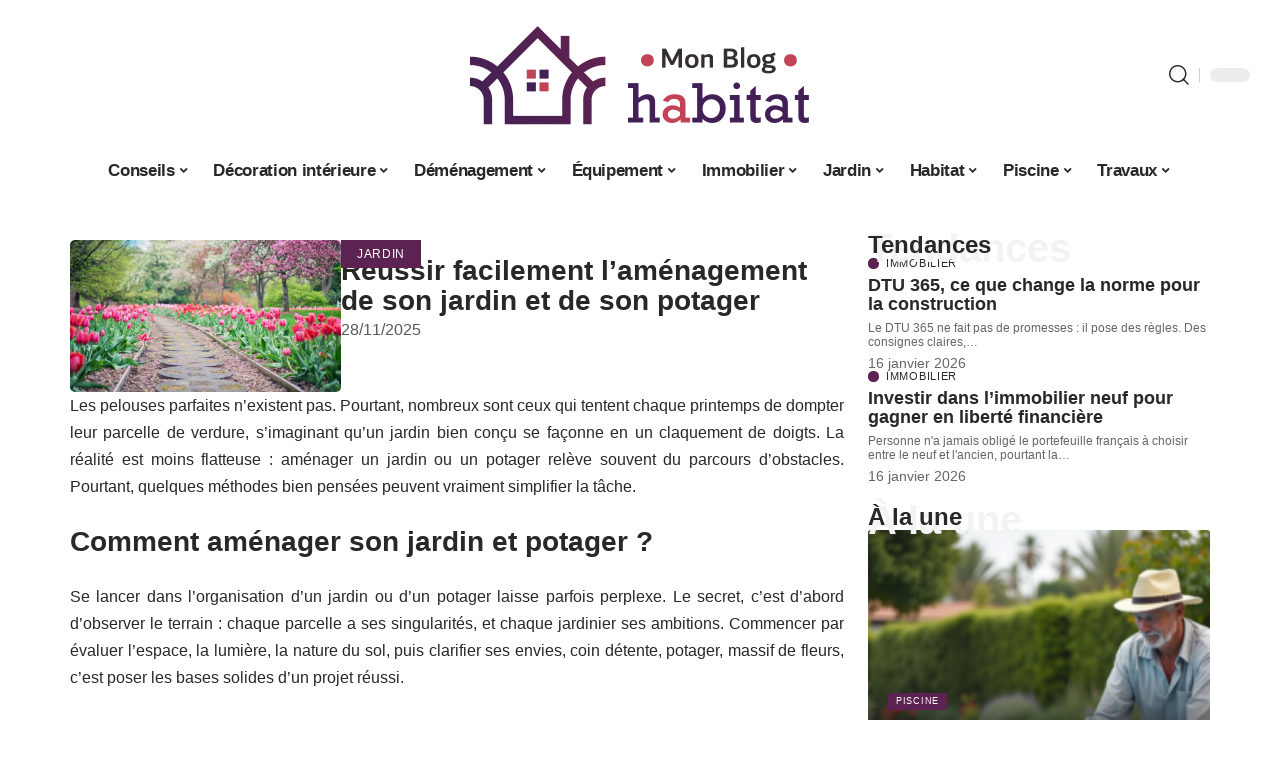

--- FILE ---
content_type: text/html; charset=UTF-8
request_url: https://www.monbloghabitat.com/lamenagement-du-jardin-et-du-potager-sans-difficulte/
body_size: 31359
content:
<!DOCTYPE html>
<html lang="fr-FR">
<head><meta charset="UTF-8"><script>if(navigator.userAgent.match(/MSIE|Internet Explorer/i)||navigator.userAgent.match(/Trident\/7\..*?rv:11/i)){var href=document.location.href;if(!href.match(/[?&]nowprocket/)){if(href.indexOf("?")==-1){if(href.indexOf("#")==-1){document.location.href=href+"?nowprocket=1"}else{document.location.href=href.replace("#","?nowprocket=1#")}}else{if(href.indexOf("#")==-1){document.location.href=href+"&nowprocket=1"}else{document.location.href=href.replace("#","&nowprocket=1#")}}}}</script><script>(()=>{class RocketLazyLoadScripts{constructor(){this.v="2.0.4",this.userEvents=["keydown","keyup","mousedown","mouseup","mousemove","mouseover","mouseout","touchmove","touchstart","touchend","touchcancel","wheel","click","dblclick","input"],this.attributeEvents=["onblur","onclick","oncontextmenu","ondblclick","onfocus","onmousedown","onmouseenter","onmouseleave","onmousemove","onmouseout","onmouseover","onmouseup","onmousewheel","onscroll","onsubmit"]}async t(){this.i(),this.o(),/iP(ad|hone)/.test(navigator.userAgent)&&this.h(),this.u(),this.l(this),this.m(),this.k(this),this.p(this),this._(),await Promise.all([this.R(),this.L()]),this.lastBreath=Date.now(),this.S(this),this.P(),this.D(),this.O(),this.M(),await this.C(this.delayedScripts.normal),await this.C(this.delayedScripts.defer),await this.C(this.delayedScripts.async),await this.T(),await this.F(),await this.j(),await this.A(),window.dispatchEvent(new Event("rocket-allScriptsLoaded")),this.everythingLoaded=!0,this.lastTouchEnd&&await new Promise(t=>setTimeout(t,500-Date.now()+this.lastTouchEnd)),this.I(),this.H(),this.U(),this.W()}i(){this.CSPIssue=sessionStorage.getItem("rocketCSPIssue"),document.addEventListener("securitypolicyviolation",t=>{this.CSPIssue||"script-src-elem"!==t.violatedDirective||"data"!==t.blockedURI||(this.CSPIssue=!0,sessionStorage.setItem("rocketCSPIssue",!0))},{isRocket:!0})}o(){window.addEventListener("pageshow",t=>{this.persisted=t.persisted,this.realWindowLoadedFired=!0},{isRocket:!0}),window.addEventListener("pagehide",()=>{this.onFirstUserAction=null},{isRocket:!0})}h(){let t;function e(e){t=e}window.addEventListener("touchstart",e,{isRocket:!0}),window.addEventListener("touchend",function i(o){o.changedTouches[0]&&t.changedTouches[0]&&Math.abs(o.changedTouches[0].pageX-t.changedTouches[0].pageX)<10&&Math.abs(o.changedTouches[0].pageY-t.changedTouches[0].pageY)<10&&o.timeStamp-t.timeStamp<200&&(window.removeEventListener("touchstart",e,{isRocket:!0}),window.removeEventListener("touchend",i,{isRocket:!0}),"INPUT"===o.target.tagName&&"text"===o.target.type||(o.target.dispatchEvent(new TouchEvent("touchend",{target:o.target,bubbles:!0})),o.target.dispatchEvent(new MouseEvent("mouseover",{target:o.target,bubbles:!0})),o.target.dispatchEvent(new PointerEvent("click",{target:o.target,bubbles:!0,cancelable:!0,detail:1,clientX:o.changedTouches[0].clientX,clientY:o.changedTouches[0].clientY})),event.preventDefault()))},{isRocket:!0})}q(t){this.userActionTriggered||("mousemove"!==t.type||this.firstMousemoveIgnored?"keyup"===t.type||"mouseover"===t.type||"mouseout"===t.type||(this.userActionTriggered=!0,this.onFirstUserAction&&this.onFirstUserAction()):this.firstMousemoveIgnored=!0),"click"===t.type&&t.preventDefault(),t.stopPropagation(),t.stopImmediatePropagation(),"touchstart"===this.lastEvent&&"touchend"===t.type&&(this.lastTouchEnd=Date.now()),"click"===t.type&&(this.lastTouchEnd=0),this.lastEvent=t.type,t.composedPath&&t.composedPath()[0].getRootNode()instanceof ShadowRoot&&(t.rocketTarget=t.composedPath()[0]),this.savedUserEvents.push(t)}u(){this.savedUserEvents=[],this.userEventHandler=this.q.bind(this),this.userEvents.forEach(t=>window.addEventListener(t,this.userEventHandler,{passive:!1,isRocket:!0})),document.addEventListener("visibilitychange",this.userEventHandler,{isRocket:!0})}U(){this.userEvents.forEach(t=>window.removeEventListener(t,this.userEventHandler,{passive:!1,isRocket:!0})),document.removeEventListener("visibilitychange",this.userEventHandler,{isRocket:!0}),this.savedUserEvents.forEach(t=>{(t.rocketTarget||t.target).dispatchEvent(new window[t.constructor.name](t.type,t))})}m(){const t="return false",e=Array.from(this.attributeEvents,t=>"data-rocket-"+t),i="["+this.attributeEvents.join("],[")+"]",o="[data-rocket-"+this.attributeEvents.join("],[data-rocket-")+"]",s=(e,i,o)=>{o&&o!==t&&(e.setAttribute("data-rocket-"+i,o),e["rocket"+i]=new Function("event",o),e.setAttribute(i,t))};new MutationObserver(t=>{for(const n of t)"attributes"===n.type&&(n.attributeName.startsWith("data-rocket-")||this.everythingLoaded?n.attributeName.startsWith("data-rocket-")&&this.everythingLoaded&&this.N(n.target,n.attributeName.substring(12)):s(n.target,n.attributeName,n.target.getAttribute(n.attributeName))),"childList"===n.type&&n.addedNodes.forEach(t=>{if(t.nodeType===Node.ELEMENT_NODE)if(this.everythingLoaded)for(const i of[t,...t.querySelectorAll(o)])for(const t of i.getAttributeNames())e.includes(t)&&this.N(i,t.substring(12));else for(const e of[t,...t.querySelectorAll(i)])for(const t of e.getAttributeNames())this.attributeEvents.includes(t)&&s(e,t,e.getAttribute(t))})}).observe(document,{subtree:!0,childList:!0,attributeFilter:[...this.attributeEvents,...e]})}I(){this.attributeEvents.forEach(t=>{document.querySelectorAll("[data-rocket-"+t+"]").forEach(e=>{this.N(e,t)})})}N(t,e){const i=t.getAttribute("data-rocket-"+e);i&&(t.setAttribute(e,i),t.removeAttribute("data-rocket-"+e))}k(t){Object.defineProperty(HTMLElement.prototype,"onclick",{get(){return this.rocketonclick||null},set(e){this.rocketonclick=e,this.setAttribute(t.everythingLoaded?"onclick":"data-rocket-onclick","this.rocketonclick(event)")}})}S(t){function e(e,i){let o=e[i];e[i]=null,Object.defineProperty(e,i,{get:()=>o,set(s){t.everythingLoaded?o=s:e["rocket"+i]=o=s}})}e(document,"onreadystatechange"),e(window,"onload"),e(window,"onpageshow");try{Object.defineProperty(document,"readyState",{get:()=>t.rocketReadyState,set(e){t.rocketReadyState=e},configurable:!0}),document.readyState="loading"}catch(t){console.log("WPRocket DJE readyState conflict, bypassing")}}l(t){this.originalAddEventListener=EventTarget.prototype.addEventListener,this.originalRemoveEventListener=EventTarget.prototype.removeEventListener,this.savedEventListeners=[],EventTarget.prototype.addEventListener=function(e,i,o){o&&o.isRocket||!t.B(e,this)&&!t.userEvents.includes(e)||t.B(e,this)&&!t.userActionTriggered||e.startsWith("rocket-")||t.everythingLoaded?t.originalAddEventListener.call(this,e,i,o):(t.savedEventListeners.push({target:this,remove:!1,type:e,func:i,options:o}),"mouseenter"!==e&&"mouseleave"!==e||t.originalAddEventListener.call(this,e,t.savedUserEvents.push,o))},EventTarget.prototype.removeEventListener=function(e,i,o){o&&o.isRocket||!t.B(e,this)&&!t.userEvents.includes(e)||t.B(e,this)&&!t.userActionTriggered||e.startsWith("rocket-")||t.everythingLoaded?t.originalRemoveEventListener.call(this,e,i,o):t.savedEventListeners.push({target:this,remove:!0,type:e,func:i,options:o})}}J(t,e){this.savedEventListeners=this.savedEventListeners.filter(i=>{let o=i.type,s=i.target||window;return e!==o||t!==s||(this.B(o,s)&&(i.type="rocket-"+o),this.$(i),!1)})}H(){EventTarget.prototype.addEventListener=this.originalAddEventListener,EventTarget.prototype.removeEventListener=this.originalRemoveEventListener,this.savedEventListeners.forEach(t=>this.$(t))}$(t){t.remove?this.originalRemoveEventListener.call(t.target,t.type,t.func,t.options):this.originalAddEventListener.call(t.target,t.type,t.func,t.options)}p(t){let e;function i(e){return t.everythingLoaded?e:e.split(" ").map(t=>"load"===t||t.startsWith("load.")?"rocket-jquery-load":t).join(" ")}function o(o){function s(e){const s=o.fn[e];o.fn[e]=o.fn.init.prototype[e]=function(){return this[0]===window&&t.userActionTriggered&&("string"==typeof arguments[0]||arguments[0]instanceof String?arguments[0]=i(arguments[0]):"object"==typeof arguments[0]&&Object.keys(arguments[0]).forEach(t=>{const e=arguments[0][t];delete arguments[0][t],arguments[0][i(t)]=e})),s.apply(this,arguments),this}}if(o&&o.fn&&!t.allJQueries.includes(o)){const e={DOMContentLoaded:[],"rocket-DOMContentLoaded":[]};for(const t in e)document.addEventListener(t,()=>{e[t].forEach(t=>t())},{isRocket:!0});o.fn.ready=o.fn.init.prototype.ready=function(i){function s(){parseInt(o.fn.jquery)>2?setTimeout(()=>i.bind(document)(o)):i.bind(document)(o)}return"function"==typeof i&&(t.realDomReadyFired?!t.userActionTriggered||t.fauxDomReadyFired?s():e["rocket-DOMContentLoaded"].push(s):e.DOMContentLoaded.push(s)),o([])},s("on"),s("one"),s("off"),t.allJQueries.push(o)}e=o}t.allJQueries=[],o(window.jQuery),Object.defineProperty(window,"jQuery",{get:()=>e,set(t){o(t)}})}P(){const t=new Map;document.write=document.writeln=function(e){const i=document.currentScript,o=document.createRange(),s=i.parentElement;let n=t.get(i);void 0===n&&(n=i.nextSibling,t.set(i,n));const c=document.createDocumentFragment();o.setStart(c,0),c.appendChild(o.createContextualFragment(e)),s.insertBefore(c,n)}}async R(){return new Promise(t=>{this.userActionTriggered?t():this.onFirstUserAction=t})}async L(){return new Promise(t=>{document.addEventListener("DOMContentLoaded",()=>{this.realDomReadyFired=!0,t()},{isRocket:!0})})}async j(){return this.realWindowLoadedFired?Promise.resolve():new Promise(t=>{window.addEventListener("load",t,{isRocket:!0})})}M(){this.pendingScripts=[];this.scriptsMutationObserver=new MutationObserver(t=>{for(const e of t)e.addedNodes.forEach(t=>{"SCRIPT"!==t.tagName||t.noModule||t.isWPRocket||this.pendingScripts.push({script:t,promise:new Promise(e=>{const i=()=>{const i=this.pendingScripts.findIndex(e=>e.script===t);i>=0&&this.pendingScripts.splice(i,1),e()};t.addEventListener("load",i,{isRocket:!0}),t.addEventListener("error",i,{isRocket:!0}),setTimeout(i,1e3)})})})}),this.scriptsMutationObserver.observe(document,{childList:!0,subtree:!0})}async F(){await this.X(),this.pendingScripts.length?(await this.pendingScripts[0].promise,await this.F()):this.scriptsMutationObserver.disconnect()}D(){this.delayedScripts={normal:[],async:[],defer:[]},document.querySelectorAll("script[type$=rocketlazyloadscript]").forEach(t=>{t.hasAttribute("data-rocket-src")?t.hasAttribute("async")&&!1!==t.async?this.delayedScripts.async.push(t):t.hasAttribute("defer")&&!1!==t.defer||"module"===t.getAttribute("data-rocket-type")?this.delayedScripts.defer.push(t):this.delayedScripts.normal.push(t):this.delayedScripts.normal.push(t)})}async _(){await this.L();let t=[];document.querySelectorAll("script[type$=rocketlazyloadscript][data-rocket-src]").forEach(e=>{let i=e.getAttribute("data-rocket-src");if(i&&!i.startsWith("data:")){i.startsWith("//")&&(i=location.protocol+i);try{const o=new URL(i).origin;o!==location.origin&&t.push({src:o,crossOrigin:e.crossOrigin||"module"===e.getAttribute("data-rocket-type")})}catch(t){}}}),t=[...new Map(t.map(t=>[JSON.stringify(t),t])).values()],this.Y(t,"preconnect")}async G(t){if(await this.K(),!0!==t.noModule||!("noModule"in HTMLScriptElement.prototype))return new Promise(e=>{let i;function o(){(i||t).setAttribute("data-rocket-status","executed"),e()}try{if(navigator.userAgent.includes("Firefox/")||""===navigator.vendor||this.CSPIssue)i=document.createElement("script"),[...t.attributes].forEach(t=>{let e=t.nodeName;"type"!==e&&("data-rocket-type"===e&&(e="type"),"data-rocket-src"===e&&(e="src"),i.setAttribute(e,t.nodeValue))}),t.text&&(i.text=t.text),t.nonce&&(i.nonce=t.nonce),i.hasAttribute("src")?(i.addEventListener("load",o,{isRocket:!0}),i.addEventListener("error",()=>{i.setAttribute("data-rocket-status","failed-network"),e()},{isRocket:!0}),setTimeout(()=>{i.isConnected||e()},1)):(i.text=t.text,o()),i.isWPRocket=!0,t.parentNode.replaceChild(i,t);else{const i=t.getAttribute("data-rocket-type"),s=t.getAttribute("data-rocket-src");i?(t.type=i,t.removeAttribute("data-rocket-type")):t.removeAttribute("type"),t.addEventListener("load",o,{isRocket:!0}),t.addEventListener("error",i=>{this.CSPIssue&&i.target.src.startsWith("data:")?(console.log("WPRocket: CSP fallback activated"),t.removeAttribute("src"),this.G(t).then(e)):(t.setAttribute("data-rocket-status","failed-network"),e())},{isRocket:!0}),s?(t.fetchPriority="high",t.removeAttribute("data-rocket-src"),t.src=s):t.src="data:text/javascript;base64,"+window.btoa(unescape(encodeURIComponent(t.text)))}}catch(i){t.setAttribute("data-rocket-status","failed-transform"),e()}});t.setAttribute("data-rocket-status","skipped")}async C(t){const e=t.shift();return e?(e.isConnected&&await this.G(e),this.C(t)):Promise.resolve()}O(){this.Y([...this.delayedScripts.normal,...this.delayedScripts.defer,...this.delayedScripts.async],"preload")}Y(t,e){this.trash=this.trash||[];let i=!0;var o=document.createDocumentFragment();t.forEach(t=>{const s=t.getAttribute&&t.getAttribute("data-rocket-src")||t.src;if(s&&!s.startsWith("data:")){const n=document.createElement("link");n.href=s,n.rel=e,"preconnect"!==e&&(n.as="script",n.fetchPriority=i?"high":"low"),t.getAttribute&&"module"===t.getAttribute("data-rocket-type")&&(n.crossOrigin=!0),t.crossOrigin&&(n.crossOrigin=t.crossOrigin),t.integrity&&(n.integrity=t.integrity),t.nonce&&(n.nonce=t.nonce),o.appendChild(n),this.trash.push(n),i=!1}}),document.head.appendChild(o)}W(){this.trash.forEach(t=>t.remove())}async T(){try{document.readyState="interactive"}catch(t){}this.fauxDomReadyFired=!0;try{await this.K(),this.J(document,"readystatechange"),document.dispatchEvent(new Event("rocket-readystatechange")),await this.K(),document.rocketonreadystatechange&&document.rocketonreadystatechange(),await this.K(),this.J(document,"DOMContentLoaded"),document.dispatchEvent(new Event("rocket-DOMContentLoaded")),await this.K(),this.J(window,"DOMContentLoaded"),window.dispatchEvent(new Event("rocket-DOMContentLoaded"))}catch(t){console.error(t)}}async A(){try{document.readyState="complete"}catch(t){}try{await this.K(),this.J(document,"readystatechange"),document.dispatchEvent(new Event("rocket-readystatechange")),await this.K(),document.rocketonreadystatechange&&document.rocketonreadystatechange(),await this.K(),this.J(window,"load"),window.dispatchEvent(new Event("rocket-load")),await this.K(),window.rocketonload&&window.rocketonload(),await this.K(),this.allJQueries.forEach(t=>t(window).trigger("rocket-jquery-load")),await this.K(),this.J(window,"pageshow");const t=new Event("rocket-pageshow");t.persisted=this.persisted,window.dispatchEvent(t),await this.K(),window.rocketonpageshow&&window.rocketonpageshow({persisted:this.persisted})}catch(t){console.error(t)}}async K(){Date.now()-this.lastBreath>45&&(await this.X(),this.lastBreath=Date.now())}async X(){return document.hidden?new Promise(t=>setTimeout(t)):new Promise(t=>requestAnimationFrame(t))}B(t,e){return e===document&&"readystatechange"===t||(e===document&&"DOMContentLoaded"===t||(e===window&&"DOMContentLoaded"===t||(e===window&&"load"===t||e===window&&"pageshow"===t)))}static run(){(new RocketLazyLoadScripts).t()}}RocketLazyLoadScripts.run()})();</script>
    
    <meta http-equiv="X-UA-Compatible" content="IE=edge">
    <meta name="viewport" content="width=device-width, initial-scale=1">
    <link rel="profile" href="https://gmpg.org/xfn/11">
	<meta name='robots' content='index, follow, max-image-preview:large, max-snippet:-1, max-video-preview:-1' />
            <link rel="apple-touch-icon" href="https://www.monbloghabitat.com/wp-content/uploads/monbloghabitat.com-512x512_2.png"/>
		            <meta name="msapplication-TileColor" content="#ffffff">
            <meta name="msapplication-TileImage" content="https://www.monbloghabitat.com/wp-content/uploads/monbloghabitat.com-512x512_2.png"/>
		<meta http-equiv="Content-Security-Policy" content="upgrade-insecure-requests">

	<!-- This site is optimized with the Yoast SEO plugin v26.7 - https://yoast.com/wordpress/plugins/seo/ -->
	<title>Réussir facilement l&#039;aménagement de son jardin et de son potager</title>
	<link rel="canonical" href="https://www.monbloghabitat.com/lamenagement-du-jardin-et-du-potager-sans-difficulte/" />
	<meta property="og:locale" content="fr_FR" />
	<meta property="og:type" content="article" />
	<meta property="og:title" content="Réussir facilement l&#039;aménagement de son jardin et de son potager" />
	<meta property="og:description" content="Les pelouses parfaites n&rsquo;existent pas. Pourtant, nombreux sont ceux qui tentent chaque printemps de dompter leur parcelle de verdure, s&rsquo;imaginant qu&rsquo;un jardin bien conçu se façonne en un claquement de doigts. La réalité est moins flatteuse : aménager un jardin ou un potager relève souvent du parcours d&rsquo;obstacles. Pourtant, quelques méthodes bien pensées peuvent vraiment [&hellip;]" />
	<meta property="og:url" content="https://www.monbloghabitat.com/lamenagement-du-jardin-et-du-potager-sans-difficulte/" />
	<meta property="og:site_name" content="Mon Blog Habitat" />
	<meta property="article:published_time" content="2025-11-28T19:38:54+00:00" />
	<meta property="og:image" content="https://www.monbloghabitat.com/wp-content/uploads/lamenagement-du-jardin-et-du-potager-sans-difficulte.jpg" />
	<meta property="og:image:width" content="1920" />
	<meta property="og:image:height" content="1080" />
	<meta property="og:image:type" content="image/jpeg" />
	<meta name="author" content="Rodrigue" />
	<meta name="twitter:card" content="summary_large_image" />
	<meta name="twitter:label1" content="Écrit par" />
	<meta name="twitter:data1" content="Rodrigue" />
	<meta name="twitter:label2" content="Durée de lecture estimée" />
	<meta name="twitter:data2" content="2 minutes" />
	<script type="application/ld+json" class="yoast-schema-graph">{"@context":"https://schema.org","@graph":[{"@type":"Article","@id":"https://www.monbloghabitat.com/lamenagement-du-jardin-et-du-potager-sans-difficulte/#article","isPartOf":{"@id":"https://www.monbloghabitat.com/lamenagement-du-jardin-et-du-potager-sans-difficulte/"},"author":{"name":"Rodrigue","@id":"https://www.monbloghabitat.com/#/schema/person/a72ca97eeb41ca7612099d36acb51e22"},"headline":"Réussir facilement l&rsquo;aménagement de son jardin et de son potager","datePublished":"2025-11-28T19:38:54+00:00","mainEntityOfPage":{"@id":"https://www.monbloghabitat.com/lamenagement-du-jardin-et-du-potager-sans-difficulte/"},"wordCount":480,"publisher":{"@id":"https://www.monbloghabitat.com/#organization"},"image":{"@id":"https://www.monbloghabitat.com/lamenagement-du-jardin-et-du-potager-sans-difficulte/#primaryimage"},"thumbnailUrl":"https://www.monbloghabitat.com/wp-content/uploads/lamenagement-du-jardin-et-du-potager-sans-difficulte.jpg","articleSection":["Jardin"],"inLanguage":"fr-FR"},{"@type":"WebPage","@id":"https://www.monbloghabitat.com/lamenagement-du-jardin-et-du-potager-sans-difficulte/","url":"https://www.monbloghabitat.com/lamenagement-du-jardin-et-du-potager-sans-difficulte/","name":"Réussir facilement l'aménagement de son jardin et de son potager","isPartOf":{"@id":"https://www.monbloghabitat.com/#website"},"primaryImageOfPage":{"@id":"https://www.monbloghabitat.com/lamenagement-du-jardin-et-du-potager-sans-difficulte/#primaryimage"},"image":{"@id":"https://www.monbloghabitat.com/lamenagement-du-jardin-et-du-potager-sans-difficulte/#primaryimage"},"thumbnailUrl":"https://www.monbloghabitat.com/wp-content/uploads/lamenagement-du-jardin-et-du-potager-sans-difficulte.jpg","datePublished":"2025-11-28T19:38:54+00:00","breadcrumb":{"@id":"https://www.monbloghabitat.com/lamenagement-du-jardin-et-du-potager-sans-difficulte/#breadcrumb"},"inLanguage":"fr-FR","potentialAction":[{"@type":"ReadAction","target":["https://www.monbloghabitat.com/lamenagement-du-jardin-et-du-potager-sans-difficulte/"]}]},{"@type":"ImageObject","inLanguage":"fr-FR","@id":"https://www.monbloghabitat.com/lamenagement-du-jardin-et-du-potager-sans-difficulte/#primaryimage","url":"https://www.monbloghabitat.com/wp-content/uploads/lamenagement-du-jardin-et-du-potager-sans-difficulte.jpg","contentUrl":"https://www.monbloghabitat.com/wp-content/uploads/lamenagement-du-jardin-et-du-potager-sans-difficulte.jpg","width":1920,"height":1080,"caption":"L'aménagement du jardin et du potager sans difficulté"},{"@type":"BreadcrumbList","@id":"https://www.monbloghabitat.com/lamenagement-du-jardin-et-du-potager-sans-difficulte/#breadcrumb","itemListElement":[{"@type":"ListItem","position":1,"name":"Accueil","item":"https://www.monbloghabitat.com/"},{"@type":"ListItem","position":2,"name":"Réussir facilement l&rsquo;aménagement de son jardin et de son potager"}]},{"@type":"WebSite","@id":"https://www.monbloghabitat.com/#website","url":"https://www.monbloghabitat.com/","name":"Mon Blog Habitat","description":"Conseils &amp; Astuces pour la maison","publisher":{"@id":"https://www.monbloghabitat.com/#organization"},"potentialAction":[{"@type":"SearchAction","target":{"@type":"EntryPoint","urlTemplate":"https://www.monbloghabitat.com/?s={search_term_string}"},"query-input":{"@type":"PropertyValueSpecification","valueRequired":true,"valueName":"search_term_string"}}],"inLanguage":"fr-FR"},{"@type":"Organization","@id":"https://www.monbloghabitat.com/#organization","name":"Mon Blog Habitat","url":"https://www.monbloghabitat.com/","logo":{"@type":"ImageObject","inLanguage":"fr-FR","@id":"https://www.monbloghabitat.com/#/schema/logo/image/","url":"https://www.monbloghabitat.com/wp-content/uploads/monbloghabitat.com-4.png","contentUrl":"https://www.monbloghabitat.com/wp-content/uploads/monbloghabitat.com-4.png","width":929,"height":336,"caption":"Mon Blog Habitat"},"image":{"@id":"https://www.monbloghabitat.com/#/schema/logo/image/"}},{"@type":"Person","@id":"https://www.monbloghabitat.com/#/schema/person/a72ca97eeb41ca7612099d36acb51e22","name":"Rodrigue","image":{"@type":"ImageObject","inLanguage":"fr-FR","@id":"https://www.monbloghabitat.com/#/schema/person/image/","url":"https://secure.gravatar.com/avatar/ddd54197d4227615eb7de141695e7535e80660dd8cc509868b3635940c123084?s=96&d=mm&r=g","contentUrl":"https://secure.gravatar.com/avatar/ddd54197d4227615eb7de141695e7535e80660dd8cc509868b3635940c123084?s=96&d=mm&r=g","caption":"Rodrigue"}}]}</script>
	<!-- / Yoast SEO plugin. -->


<link rel='dns-prefetch' href='//widgetlogic.org' />
<link rel="alternate" type="application/rss+xml" title="Mon Blog Habitat &raquo; Flux" href="https://www.monbloghabitat.com/feed/" />
<link rel="alternate" title="oEmbed (JSON)" type="application/json+oembed" href="https://www.monbloghabitat.com/wp-json/oembed/1.0/embed?url=https%3A%2F%2Fwww.monbloghabitat.com%2Flamenagement-du-jardin-et-du-potager-sans-difficulte%2F" />
<link rel="alternate" title="oEmbed (XML)" type="text/xml+oembed" href="https://www.monbloghabitat.com/wp-json/oembed/1.0/embed?url=https%3A%2F%2Fwww.monbloghabitat.com%2Flamenagement-du-jardin-et-du-potager-sans-difficulte%2F&#038;format=xml" />
<script type="application/ld+json">{"@context":"https://schema.org","@type":"Organization","legalName":"Mon Blog Habitat","url":"https://www.monbloghabitat.com/"}</script>
<style id='wp-img-auto-sizes-contain-inline-css'>
img:is([sizes=auto i],[sizes^="auto," i]){contain-intrinsic-size:3000px 1500px}
/*# sourceURL=wp-img-auto-sizes-contain-inline-css */
</style>
<link data-minify="1" rel='stylesheet' id='global-tweaks-css' href='https://www.monbloghabitat.com/wp-content/cache/min/1/wp-content/plugins/zz-awp-optimize/assets/css/global-tweaks.css?ver=1768595676' media='all' />
<link data-minify="1" rel='stylesheet' id='theme-tweaks-css' href='https://www.monbloghabitat.com/wp-content/cache/min/1/wp-content/plugins/zz-awp-optimize/inc/themes/foxiz/assets/css/tweaks.css?ver=1768595676' media='all' />
<link data-minify="1" rel='stylesheet' id='font-system-css' href='https://www.monbloghabitat.com/wp-content/cache/min/1/wp-content/plugins/zz-awp-optimize/assets/css/font-system.css?ver=1768595676' media='all' />
<style id='wp-emoji-styles-inline-css'>

	img.wp-smiley, img.emoji {
		display: inline !important;
		border: none !important;
		box-shadow: none !important;
		height: 1em !important;
		width: 1em !important;
		margin: 0 0.07em !important;
		vertical-align: -0.1em !important;
		background: none !important;
		padding: 0 !important;
	}
/*# sourceURL=wp-emoji-styles-inline-css */
</style>
<link data-minify="1" rel='stylesheet' id='block-widget-css' href='https://www.monbloghabitat.com/wp-content/cache/min/1/wp-content/plugins/widget-logic/block_widget/css/widget.css?ver=1768595676' media='all' />
<link rel='stylesheet' id='elementor-frontend-css' href='https://www.monbloghabitat.com/wp-content/plugins/elementor/assets/css/frontend.min.css?ver=3.34.1' media='all' />
<link rel='stylesheet' id='elementor-post-5095-css' href='https://www.monbloghabitat.com/wp-content/uploads/elementor/css/post-5095.css?ver=1768595675' media='all' />
<link rel='stylesheet' id='elementor-post-5627-css' href='https://www.monbloghabitat.com/wp-content/uploads/elementor/css/post-5627.css?ver=1768595675' media='all' />
<link data-minify="1" rel='stylesheet' id='foxiz-main-css' href='https://www.monbloghabitat.com/wp-content/cache/min/1/wp-content/themes/foxiz/assets/css/main.css?ver=1768595676' media='all' />
<link data-minify="1" rel='stylesheet' id='foxiz-print-css' href='https://www.monbloghabitat.com/wp-content/cache/min/1/wp-content/themes/foxiz/assets/css/print.css?ver=1768595676' media='all' />
<link data-minify="1" rel='stylesheet' id='foxiz-style-css' href='https://www.monbloghabitat.com/wp-content/cache/min/1/wp-content/themes/foxiz-child-009/style.css?ver=1768595676' media='all' />
<style id='foxiz-style-inline-css'>
:root {--g-color :#5c2251;--g-color-90 :#5c2251e6;}[data-theme="dark"], .light-scheme {--wc-add-cart-color :#ffffff;}[data-theme="dark"].is-hd-4 {--nav-bg: #191c20;--nav-bg-from: #191c20;--nav-bg-to: #191c20;}[data-theme="dark"].is-hd-5, [data-theme="dark"].is-hd-5:not(.sticky-on) {--nav-bg: #191c20;--nav-bg-from: #191c20;--nav-bg-to: #191c20;}:root {--max-width-wo-sb : 860px;--hyperlink-line-color :var(--g-color);}.search-header:before { background-repeat : no-repeat;background-size : cover;background-attachment : scroll;background-position : center center;}[data-theme="dark"] .search-header:before { background-repeat : no-repeat;background-size : cover;background-attachment : scroll;background-position : center center;}#amp-mobile-version-switcher { display: none; }
/*# sourceURL=foxiz-style-inline-css */
</style>
<style id='rocket-lazyload-inline-css'>
.rll-youtube-player{position:relative;padding-bottom:56.23%;height:0;overflow:hidden;max-width:100%;}.rll-youtube-player:focus-within{outline: 2px solid currentColor;outline-offset: 5px;}.rll-youtube-player iframe{position:absolute;top:0;left:0;width:100%;height:100%;z-index:100;background:0 0}.rll-youtube-player img{bottom:0;display:block;left:0;margin:auto;max-width:100%;width:100%;position:absolute;right:0;top:0;border:none;height:auto;-webkit-transition:.4s all;-moz-transition:.4s all;transition:.4s all}.rll-youtube-player img:hover{-webkit-filter:brightness(75%)}.rll-youtube-player .play{height:100%;width:100%;left:0;top:0;position:absolute;background:var(--wpr-bg-6c04f5c0-40a4-4211-b5eb-d41c03738316) no-repeat center;background-color: transparent !important;cursor:pointer;border:none;}.wp-embed-responsive .wp-has-aspect-ratio .rll-youtube-player{position:absolute;padding-bottom:0;width:100%;height:100%;top:0;bottom:0;left:0;right:0}
/*# sourceURL=rocket-lazyload-inline-css */
</style>
<script src="https://www.monbloghabitat.com/wp-includes/js/jquery/jquery.min.js?ver=3.7.1" id="jquery-core-js" data-rocket-defer defer></script>
<script src="https://www.monbloghabitat.com/wp-includes/js/jquery/jquery-migrate.min.js?ver=3.4.1" id="jquery-migrate-js" data-rocket-defer defer></script>
<link rel="https://api.w.org/" href="https://www.monbloghabitat.com/wp-json/" /><link rel="alternate" title="JSON" type="application/json" href="https://www.monbloghabitat.com/wp-json/wp/v2/posts/797" /><meta name="generator" content="WordPress 6.9" />
<link rel='shortlink' href='https://www.monbloghabitat.com/?p=797' />
<link rel="EditURI" type="application/rsd+xml" title="RSD" href="https://www.monbloghabitat.com/send.php?rsd" />
<!-- Google tag (gtag.js) -->
<script type="rocketlazyloadscript" async data-rocket-src="https://www.googletagmanager.com/gtag/js?id=G-N1RJLQZZY5"></script>
<script type="rocketlazyloadscript">
  window.dataLayer = window.dataLayer || [];
  function gtag(){dataLayer.push(arguments);}
  gtag('js', new Date());

  gtag('config', 'G-N1RJLQZZY5');
</script>
<link rel="icon" type="image/png" href="/wp-content/uploads/fbrfg/favicon-96x96.png" sizes="96x96" />
<link rel="icon" type="image/svg+xml" href="/wp-content/uploads/fbrfg/favicon.svg" />
<link rel="shortcut icon" href="/wp-content/uploads/fbrfg/favicon.ico" />
<link rel="apple-touch-icon" sizes="180x180" href="/wp-content/uploads/fbrfg/apple-touch-icon.png" />
<link rel="manifest" href="/wp-content/uploads/fbrfg/site.webmanifest" /><style>
        .elementor-widget-sidebar {
            position: sticky !important;
            top: 20px !important;
        }
    </style><meta name="generator" content="Elementor 3.34.1; features: e_font_icon_svg, additional_custom_breakpoints; settings: css_print_method-external, google_font-enabled, font_display-swap">
<script type="application/ld+json">{"@context":"https://schema.org","@type":"WebSite","@id":"https://www.monbloghabitat.com/#website","url":"https://www.monbloghabitat.com/","name":"Mon Blog Habitat","potentialAction":{"@type":"SearchAction","target":"https://www.monbloghabitat.com/?s={search_term_string}","query-input":"required name=search_term_string"}}</script>
			<style>
				.e-con.e-parent:nth-of-type(n+4):not(.e-lazyloaded):not(.e-no-lazyload),
				.e-con.e-parent:nth-of-type(n+4):not(.e-lazyloaded):not(.e-no-lazyload) * {
					background-image: none !important;
				}
				@media screen and (max-height: 1024px) {
					.e-con.e-parent:nth-of-type(n+3):not(.e-lazyloaded):not(.e-no-lazyload),
					.e-con.e-parent:nth-of-type(n+3):not(.e-lazyloaded):not(.e-no-lazyload) * {
						background-image: none !important;
					}
				}
				@media screen and (max-height: 640px) {
					.e-con.e-parent:nth-of-type(n+2):not(.e-lazyloaded):not(.e-no-lazyload),
					.e-con.e-parent:nth-of-type(n+2):not(.e-lazyloaded):not(.e-no-lazyload) * {
						background-image: none !important;
					}
				}
			</style>
			            <meta property="og:title" content="Réussir facilement l&rsquo;aménagement de son jardin et de son potager"/>
            <meta property="og:url" content="https://www.monbloghabitat.com/lamenagement-du-jardin-et-du-potager-sans-difficulte/"/>
            <meta property="og:site_name" content="Mon Blog Habitat"/>
			                <meta property="og:image" content="https://www.monbloghabitat.com/wp-content/uploads/lamenagement-du-jardin-et-du-potager-sans-difficulte.jpg"/>
			                <meta property="og:type" content="article"/>
                <meta property="article:published_time" content="2025-11-28T19:38:54+00:00"/>
                <meta property="article:modified_time" content="2025-11-28T19:38:54+00:00"/>
                <meta name="author" content="Rodrigue"/>
                <meta name="twitter:card" content="summary_large_image"/>
                <meta name="twitter:creator" content="@Mon Blog Habitat"/>
                <meta name="twitter:label1" content="Written by"/>
                <meta name="twitter:data1" content="Rodrigue"/>
				                <meta name="twitter:label2" content="Est. reading time"/>
                <meta name="twitter:data2" content="3 minutes"/>
			<link rel="icon" href="https://www.monbloghabitat.com/wp-content/uploads/cropped-Mon-Blog-Habitat-LogoFC-1-2-32x32.png" sizes="32x32" />
<link rel="icon" href="https://www.monbloghabitat.com/wp-content/uploads/cropped-Mon-Blog-Habitat-LogoFC-1-2-192x192.png" sizes="192x192" />
<link rel="apple-touch-icon" href="https://www.monbloghabitat.com/wp-content/uploads/cropped-Mon-Blog-Habitat-LogoFC-1-2-180x180.png" />
<meta name="msapplication-TileImage" content="https://www.monbloghabitat.com/wp-content/uploads/cropped-Mon-Blog-Habitat-LogoFC-1-2-270x270.png" />
<noscript><style id="rocket-lazyload-nojs-css">.rll-youtube-player, [data-lazy-src]{display:none !important;}</style></noscript><style id="wpr-lazyload-bg-container"></style><style id="wpr-lazyload-bg-exclusion"></style>
<noscript>
<style id="wpr-lazyload-bg-nostyle">.rll-youtube-player .play{--wpr-bg-6c04f5c0-40a4-4211-b5eb-d41c03738316: url('https://www.monbloghabitat.com/wp-content/plugins/wp-rocket/assets/img/youtube.png');}</style>
</noscript>
<script type="application/javascript">const rocket_pairs = [{"selector":".rll-youtube-player .play","style":".rll-youtube-player .play{--wpr-bg-6c04f5c0-40a4-4211-b5eb-d41c03738316: url('https:\/\/www.monbloghabitat.com\/wp-content\/plugins\/wp-rocket\/assets\/img\/youtube.png');}","hash":"6c04f5c0-40a4-4211-b5eb-d41c03738316","url":"https:\/\/www.monbloghabitat.com\/wp-content\/plugins\/wp-rocket\/assets\/img\/youtube.png"}]; const rocket_excluded_pairs = [];</script><meta name="generator" content="WP Rocket 3.20.3" data-wpr-features="wpr_lazyload_css_bg_img wpr_delay_js wpr_defer_js wpr_minify_js wpr_lazyload_images wpr_lazyload_iframes wpr_cache_webp wpr_minify_css wpr_desktop" /></head>
<body data-rsssl=1 class="wp-singular post-template-default single single-post postid-797 single-format-standard wp-custom-logo wp-embed-responsive wp-theme-foxiz wp-child-theme-foxiz-child-009 elementor-default elementor-kit-5095 menu-ani-1 hover-ani-1 is-rm-1 is-hd-5 is-stemplate is-backtop none-m-backtop is-mstick is-smart-sticky" data-theme="default">
<div data-rocket-location-hash="7e4f4a3adee48df92822953dbaffab3d" class="site-outer">
	        <header data-rocket-location-hash="72b3466cc4fb913b837b2431957584e6" id="site-header" class="header-wrap rb-section header-5 header-fw style-none has-quick-menu">
			        <div data-rocket-location-hash="bf588db960b64fe2d3b70204ea757e70" class="reading-indicator"><span id="reading-progress"></span></div>
		            <div data-rocket-location-hash="eaf1f195b4aae053ed5d930ce5d3c91f" class="logo-sec">
                <div class="logo-sec-inner rb-container edge-padding">
                    <div class="logo-sec-left">
						                    </div>
                    <div class="logo-sec-center">        <div class="logo-wrap is-image-logo site-branding">
            <a href="https://www.monbloghabitat.com/" class="logo" title="Mon Blog Habitat">
				<img fetchpriority="high" class="logo-default" data-mode="default" height="400" width="800" src="https://monbloghabitat.com/wp-content/uploads/monbloghabitat.com-800x400-1.png" srcset="https://monbloghabitat.com/wp-content/uploads/monbloghabitat.com-800x400-1.png 1x,https://monbloghabitat.com/wp-content/uploads/monbloghabitat.com-800x400-1.png 2x" alt="Mon Blog Habitat" decoding="async" loading="eager"><img class="logo-dark" data-mode="dark" height="400" width="800" src="https://monbloghabitat.com/wp-content/uploads/monbloghabitat.com-800x400-1.png" srcset="https://monbloghabitat.com/wp-content/uploads/monbloghabitat.com-800x400-1.png 1x,https://monbloghabitat.com/wp-content/uploads/monbloghabitat.com-800x400-1.png 2x" alt="Mon Blog Habitat" decoding="async" loading="eager">            </a>
        </div>
		</div>
                    <div class="logo-sec-right">
                        <div class="navbar-right">
							        <div class="wnav-holder w-header-search header-dropdown-outer">
            <a href="#" data-title="Recherche" class="icon-holder header-element search-btn search-trigger" aria-label="search">
				<i class="rbi rbi-search wnav-icon" aria-hidden="true"></i>				            </a>
			                <div class="header-dropdown">
                    <div class="header-search-form">
						        <form method="get" action="https://www.monbloghabitat.com/" class="rb-search-form">
            <div class="search-form-inner">
				                    <span class="search-icon"><i class="rbi rbi-search" aria-hidden="true"></i></span>
				                <span class="search-text"><input type="text" class="field" placeholder="Votre recherche..." value="" name="s"/></span>
                <span class="rb-search-submit"><input type="submit" value="Recherche"/>                        <i class="rbi rbi-cright" aria-hidden="true"></i></span>
            </div>
        </form>
							                    </div>
                </div>
			        </div>
		        <div class="dark-mode-toggle-wrap">
            <div class="dark-mode-toggle">
                <span class="dark-mode-slide">
                    <i class="dark-mode-slide-btn mode-icon-dark" data-title="Mode lumière"><svg class="svg-icon svg-mode-dark" aria-hidden="true" role="img" focusable="false" xmlns="http://www.w3.org/2000/svg" viewBox="0 0 512 512"><path fill="currentColor" d="M507.681,209.011c-1.297-6.991-7.324-12.111-14.433-12.262c-7.104-0.122-13.347,4.711-14.936,11.643 c-15.26,66.497-73.643,112.94-141.978,112.94c-80.321,0-145.667-65.346-145.667-145.666c0-68.335,46.443-126.718,112.942-141.976 c6.93-1.59,11.791-7.826,11.643-14.934c-0.149-7.108-5.269-13.136-12.259-14.434C287.546,1.454,271.735,0,256,0 C187.62,0,123.333,26.629,74.98,74.981C26.628,123.333,0,187.62,0,256s26.628,132.667,74.98,181.019 C123.333,485.371,187.62,512,256,512s132.667-26.629,181.02-74.981C485.372,388.667,512,324.38,512,256 C512,240.278,510.546,224.469,507.681,209.011z" /></svg></i>
                    <i class="dark-mode-slide-btn mode-icon-default" data-title="Mode sombre"><svg class="svg-icon svg-mode-light" aria-hidden="true" role="img" focusable="false" xmlns="http://www.w3.org/2000/svg" viewBox="0 0 232.447 232.447"><path fill="currentColor" d="M116.211,194.8c-4.143,0-7.5,3.357-7.5,7.5v22.643c0,4.143,3.357,7.5,7.5,7.5s7.5-3.357,7.5-7.5V202.3 C123.711,198.157,120.354,194.8,116.211,194.8z" /><path fill="currentColor" d="M116.211,37.645c4.143,0,7.5-3.357,7.5-7.5V7.505c0-4.143-3.357-7.5-7.5-7.5s-7.5,3.357-7.5,7.5v22.641 C108.711,34.288,112.068,37.645,116.211,37.645z" /><path fill="currentColor" d="M50.054,171.78l-16.016,16.008c-2.93,2.929-2.931,7.677-0.003,10.606c1.465,1.466,3.385,2.198,5.305,2.198 c1.919,0,3.838-0.731,5.302-2.195l16.016-16.008c2.93-2.929,2.931-7.677,0.003-10.606C57.731,168.852,52.982,168.851,50.054,171.78 z" /><path fill="currentColor" d="M177.083,62.852c1.919,0,3.838-0.731,5.302-2.195L198.4,44.649c2.93-2.929,2.931-7.677,0.003-10.606 c-2.93-2.932-7.679-2.931-10.607-0.003l-16.016,16.008c-2.93,2.929-2.931,7.677-0.003,10.607 C173.243,62.12,175.163,62.852,177.083,62.852z" /><path fill="currentColor" d="M37.645,116.224c0-4.143-3.357-7.5-7.5-7.5H7.5c-4.143,0-7.5,3.357-7.5,7.5s3.357,7.5,7.5,7.5h22.645 C34.287,123.724,37.645,120.366,37.645,116.224z" /><path fill="currentColor" d="M224.947,108.724h-22.652c-4.143,0-7.5,3.357-7.5,7.5s3.357,7.5,7.5,7.5h22.652c4.143,0,7.5-3.357,7.5-7.5 S229.09,108.724,224.947,108.724z" /><path fill="currentColor" d="M50.052,60.655c1.465,1.465,3.384,2.197,5.304,2.197c1.919,0,3.839-0.732,5.303-2.196c2.93-2.929,2.93-7.678,0.001-10.606 L44.652,34.042c-2.93-2.93-7.679-2.929-10.606-0.001c-2.93,2.929-2.93,7.678-0.001,10.606L50.052,60.655z" /><path fill="currentColor" d="M182.395,171.782c-2.93-2.929-7.679-2.93-10.606-0.001c-2.93,2.929-2.93,7.678-0.001,10.607l16.007,16.008 c1.465,1.465,3.384,2.197,5.304,2.197c1.919,0,3.839-0.732,5.303-2.196c2.93-2.929,2.93-7.678,0.001-10.607L182.395,171.782z" /><path fill="currentColor" d="M116.22,48.7c-37.232,0-67.523,30.291-67.523,67.523s30.291,67.523,67.523,67.523s67.522-30.291,67.522-67.523 S153.452,48.7,116.22,48.7z M116.22,168.747c-28.962,0-52.523-23.561-52.523-52.523S87.258,63.7,116.22,63.7 c28.961,0,52.522,23.562,52.522,52.523S145.181,168.747,116.22,168.747z" /></svg></i>
                </span>
            </div>
        </div>
		                        </div>
                    </div>
                </div>
            </div>
            <div id="navbar-outer" class="navbar-outer">
                <div id="sticky-holder" class="sticky-holder">
                    <div class="navbar-wrap">
                        <div class="rb-container edge-padding">
                            <div class="navbar-inner">
                                <div class="navbar-center">
									        <nav id="site-navigation" class="main-menu-wrap" aria-label="main menu"><ul id="menu-main-1" class="main-menu rb-menu large-menu" itemscope itemtype="https://www.schema.org/SiteNavigationElement"><li class="menu-item menu-item-type-taxonomy menu-item-object-category menu-item-433 menu-item-has-children menu-has-child-mega is-child-wide"><a href="https://www.monbloghabitat.com/actu/"><span>Conseils</span></a><div class="mega-dropdown is-mega-category"><div class="rb-container edge-padding"><div class="mega-dropdown-inner"><div class="mega-header mega-header-fw"><span class="h4">Conseils</span><a class="mega-link is-meta" href="https://www.monbloghabitat.com/actu/"><span>Show More</span><i class="rbi rbi-cright" aria-hidden="true"></i></a></div><div id="mega-listing-433" class="block-wrap block-small block-grid block-grid-small-1 rb-columns rb-col-5 is-gap-10"><div class="block-inner">        <div class="p-wrap p-grid p-grid-small-1" data-pid="5308">
	            <div class="feat-holder overlay-text">
				        <div class="p-featured">
			        <a class="p-flink" href="https://www.monbloghabitat.com/plombier-a-pontchateau-des-solutions-rapides-et-efficaces-pour-vos-problemes-de-plomberie/" title="Plombier à Pontchâteau : des solutions rapides et efficaces pour vos problèmes de plomberie">
			<img width="330" height="220" src="data:image/svg+xml,%3Csvg%20xmlns='http://www.w3.org/2000/svg'%20viewBox='0%200%20330%20220'%3E%3C/svg%3E" class="featured-img wp-post-image" alt="Plombier à Pontchâteau : des solutions rapides et efficaces pour vos problèmes de plomberie" decoding="async" data-lazy-srcset="https://www.monbloghabitat.com/wp-content/uploads/plombier-a-pontchateau-des-solutions-rapides-et-efficaces-pour-vos-problemes-de-plomberie-330x220.jpg 330w, https://www.monbloghabitat.com/wp-content/uploads/plombier-a-pontchateau-des-solutions-rapides-et-efficaces-pour-vos-problemes-de-plomberie-420x280.jpg 420w, https://www.monbloghabitat.com/wp-content/uploads/plombier-a-pontchateau-des-solutions-rapides-et-efficaces-pour-vos-problemes-de-plomberie-615x410.jpg 615w" data-lazy-sizes="auto, (max-width: 330px) 100vw, 330px" data-lazy-src="https://www.monbloghabitat.com/wp-content/uploads/plombier-a-pontchateau-des-solutions-rapides-et-efficaces-pour-vos-problemes-de-plomberie-330x220.jpg" /><noscript><img loading="lazy" width="330" height="220" src="https://www.monbloghabitat.com/wp-content/uploads/plombier-a-pontchateau-des-solutions-rapides-et-efficaces-pour-vos-problemes-de-plomberie-330x220.jpg" class="featured-img wp-post-image" alt="Plombier à Pontchâteau : des solutions rapides et efficaces pour vos problèmes de plomberie" loading="lazy" decoding="async" srcset="https://www.monbloghabitat.com/wp-content/uploads/plombier-a-pontchateau-des-solutions-rapides-et-efficaces-pour-vos-problemes-de-plomberie-330x220.jpg 330w, https://www.monbloghabitat.com/wp-content/uploads/plombier-a-pontchateau-des-solutions-rapides-et-efficaces-pour-vos-problemes-de-plomberie-420x280.jpg 420w, https://www.monbloghabitat.com/wp-content/uploads/plombier-a-pontchateau-des-solutions-rapides-et-efficaces-pour-vos-problemes-de-plomberie-615x410.jpg 615w" sizes="auto, (max-width: 330px) 100vw, 330px" /></noscript>        </a>
		        </div>
	            </div>
		        <div class="p-content">
			<span class="entry-title h4">        <a class="p-url" href="https://www.monbloghabitat.com/plombier-a-pontchateau-des-solutions-rapides-et-efficaces-pour-vos-problemes-de-plomberie/" rel="bookmark">Plombier à Pontchâteau : des solutions rapides et efficaces pour vos problèmes de plomberie</a></span>            <div class="p-meta">
                <div class="meta-inner is-meta">
					<span class="meta-el meta-update">
		            <time class="date date-updated" title="2026-01-01T11:50:34+01:00">1 janvier 2026</time>
		        </span>
		                </div>
				            </div>
		        </div>
		        </div>
	        <div class="p-wrap p-grid p-grid-small-1" data-pid="3802">
	            <div class="feat-holder overlay-text">
				        <div class="p-featured">
			        <a class="p-flink" href="https://www.monbloghabitat.com/comment-ouvrir-un-coffre-fort-sans-cle-les-methodes-et-astuces-pour-y-arriver/" title="Comment ouvrir un coffre fort sans clé : les méthodes et astuces pour y arriver">
			<img width="293" height="220" src="data:image/svg+xml,%3Csvg%20xmlns='http://www.w3.org/2000/svg'%20viewBox='0%200%20293%20220'%3E%3C/svg%3E" class="featured-img wp-post-image" alt="" decoding="async" data-lazy-srcset="https://www.monbloghabitat.com/wp-content/uploads/219689-2-scaled.jpg 1200w,https://www.monbloghabitat.com/wp-content/uploads/219689-2-300x225.jpg.webp 300w,https://www.monbloghabitat.com/wp-content/uploads/219689-2-768x576.jpg.webp 768w" data-lazy-sizes="auto, (max-width: 293px) 100vw, 293px" data-lazy-src="https://www.monbloghabitat.com/wp-content/uploads/219689-2-scaled.jpg" /><noscript><img loading="lazy" width="293" height="220" src="https://www.monbloghabitat.com/wp-content/uploads/219689-2-scaled.jpg" class="featured-img wp-post-image" alt="" loading="lazy" decoding="async" srcset="https://www.monbloghabitat.com/wp-content/uploads/219689-2-scaled.jpg 1200w,https://www.monbloghabitat.com/wp-content/uploads/219689-2-300x225.jpg.webp 300w,https://www.monbloghabitat.com/wp-content/uploads/219689-2-768x576.jpg.webp 768w" sizes="auto, (max-width: 293px) 100vw, 293px" /></noscript>        </a>
		        </div>
	            </div>
		        <div class="p-content">
			<span class="entry-title h4">        <a class="p-url" href="https://www.monbloghabitat.com/comment-ouvrir-un-coffre-fort-sans-cle-les-methodes-et-astuces-pour-y-arriver/" rel="bookmark">Comment ouvrir un coffre fort sans clé : les méthodes et astuces pour y arriver</a></span>            <div class="p-meta">
                <div class="meta-inner is-meta">
					<span class="meta-el meta-update">
		            <time class="date date-updated" title="2026-01-01T11:50:24+01:00">1 janvier 2026</time>
		        </span>
		                </div>
				            </div>
		        </div>
		        </div>
	        <div class="p-wrap p-grid p-grid-small-1" data-pid="1789">
	            <div class="feat-holder overlay-text">
				        <div class="p-featured">
			        <a class="p-flink" href="https://www.monbloghabitat.com/comment-nettoyer-un-canape-en-tissu-avec-du-bicarbonate-de-soude/" title="Comment nettoyer un canapé en tissu avec du bicarbonate de soude ?">
			<img width="292" height="220" src="data:image/svg+xml,%3Csvg%20xmlns='http://www.w3.org/2000/svg'%20viewBox='0%200%20292%20220'%3E%3C/svg%3E" class="featured-img wp-post-image" alt="" decoding="async" data-lazy-srcset="https://www.monbloghabitat.com/wp-content/uploads/28101286-6275-4ae7-82c8-ae3e70a20362.png.webp 1232w,https://www.monbloghabitat.com/wp-content/uploads/28101286-6275-4ae7-82c8-ae3e70a20362-300x226.png.webp 300w,https://www.monbloghabitat.com/wp-content/uploads/28101286-6275-4ae7-82c8-ae3e70a20362-1200x904.png.webp 1200w,https://www.monbloghabitat.com/wp-content/uploads/28101286-6275-4ae7-82c8-ae3e70a20362-768x578.png.webp 768w" data-lazy-sizes="auto, (max-width: 292px) 100vw, 292px" data-lazy-src="https://www.monbloghabitat.com/wp-content/uploads/28101286-6275-4ae7-82c8-ae3e70a20362.png.webp" /><noscript><img loading="lazy" width="292" height="220" src="https://www.monbloghabitat.com/wp-content/uploads/28101286-6275-4ae7-82c8-ae3e70a20362.png.webp" class="featured-img wp-post-image" alt="" loading="lazy" decoding="async" srcset="https://www.monbloghabitat.com/wp-content/uploads/28101286-6275-4ae7-82c8-ae3e70a20362.png.webp 1232w,https://www.monbloghabitat.com/wp-content/uploads/28101286-6275-4ae7-82c8-ae3e70a20362-300x226.png.webp 300w,https://www.monbloghabitat.com/wp-content/uploads/28101286-6275-4ae7-82c8-ae3e70a20362-1200x904.png.webp 1200w,https://www.monbloghabitat.com/wp-content/uploads/28101286-6275-4ae7-82c8-ae3e70a20362-768x578.png.webp 768w" sizes="auto, (max-width: 292px) 100vw, 292px" /></noscript>        </a>
		        </div>
	            </div>
		        <div class="p-content">
			<span class="entry-title h4">        <a class="p-url" href="https://www.monbloghabitat.com/comment-nettoyer-un-canape-en-tissu-avec-du-bicarbonate-de-soude/" rel="bookmark">Comment nettoyer un canapé en tissu avec du bicarbonate de soude ?</a></span>            <div class="p-meta">
                <div class="meta-inner is-meta">
					<span class="meta-el meta-update">
		            <time class="date date-updated" title="2025-12-31T21:14:39+01:00">31 décembre 2025</time>
		        </span>
		                </div>
				            </div>
		        </div>
		        </div>
	        <div class="p-wrap p-grid p-grid-small-1" data-pid="936">
	            <div class="feat-holder overlay-text">
				        <div class="p-featured">
			        <a class="p-flink" href="https://www.monbloghabitat.com/comment-declarer-sa-mutuelle-sur-ameli/" title="Comment déclarer sa mutuelle sur Ameli ?">
			<img width="220" height="220" src="data:image/svg+xml,%3Csvg%20xmlns='http://www.w3.org/2000/svg'%20viewBox='0%200%20220%20220'%3E%3C/svg%3E" class="featured-img wp-post-image" alt="" decoding="async" data-lazy-srcset="https://www.monbloghabitat.com/wp-content/uploads/mutuelle-119.png.webp 256w,https://www.monbloghabitat.com/wp-content/uploads/mutuelle-119-150x150.png.webp 150w" data-lazy-sizes="auto, (max-width: 220px) 100vw, 220px" data-lazy-src="https://www.monbloghabitat.com/wp-content/uploads/mutuelle-119.png.webp" /><noscript><img loading="lazy" width="220" height="220" src="https://www.monbloghabitat.com/wp-content/uploads/mutuelle-119.png.webp" class="featured-img wp-post-image" alt="" loading="lazy" decoding="async" srcset="https://www.monbloghabitat.com/wp-content/uploads/mutuelle-119.png.webp 256w,https://www.monbloghabitat.com/wp-content/uploads/mutuelle-119-150x150.png.webp 150w" sizes="auto, (max-width: 220px) 100vw, 220px" /></noscript>        </a>
		        </div>
	            </div>
		        <div class="p-content">
			<span class="entry-title h4">        <a class="p-url" href="https://www.monbloghabitat.com/comment-declarer-sa-mutuelle-sur-ameli/" rel="bookmark">Comment déclarer sa mutuelle sur Ameli ?</a></span>            <div class="p-meta">
                <div class="meta-inner is-meta">
					<span class="meta-el meta-update">
		            <time class="date date-updated" title="2025-12-31T21:14:29+01:00">31 décembre 2025</time>
		        </span>
		                </div>
				            </div>
		        </div>
		        </div>
	        <div class="p-wrap p-grid p-grid-small-1" data-pid="2652">
	            <div class="feat-holder overlay-text">
				        <div class="p-featured">
			        <a class="p-flink" href="https://www.monbloghabitat.com/detecter-et-identifier-les-punaises-des-bois/" title="Détecter et identifier les punaises des bois">
			<img width="293" height="220" src="data:image/svg+xml,%3Csvg%20xmlns='http://www.w3.org/2000/svg'%20viewBox='0%200%20293%20220'%3E%3C/svg%3E" class="featured-img wp-post-image" alt="identifier les punaises des bois" decoding="async" data-lazy-srcset="https://www.monbloghabitat.com/wp-content/uploads/detecter-punaise-de-lit.jpg.webp 1080w,https://www.monbloghabitat.com/wp-content/uploads/detecter-punaise-de-lit-300x225.jpg.webp 300w,https://www.monbloghabitat.com/wp-content/uploads/detecter-punaise-de-lit-768x576.jpg.webp 768w" data-lazy-sizes="auto, (max-width: 293px) 100vw, 293px" data-lazy-src="https://www.monbloghabitat.com/wp-content/uploads/detecter-punaise-de-lit.jpg.webp" /><noscript><img loading="lazy" width="293" height="220" src="https://www.monbloghabitat.com/wp-content/uploads/detecter-punaise-de-lit.jpg.webp" class="featured-img wp-post-image" alt="identifier les punaises des bois" loading="lazy" decoding="async" srcset="https://www.monbloghabitat.com/wp-content/uploads/detecter-punaise-de-lit.jpg.webp 1080w,https://www.monbloghabitat.com/wp-content/uploads/detecter-punaise-de-lit-300x225.jpg.webp 300w,https://www.monbloghabitat.com/wp-content/uploads/detecter-punaise-de-lit-768x576.jpg.webp 768w" sizes="auto, (max-width: 293px) 100vw, 293px" /></noscript>        </a>
		        </div>
	            </div>
		        <div class="p-content">
			<span class="entry-title h4">        <a class="p-url" href="https://www.monbloghabitat.com/detecter-et-identifier-les-punaises-des-bois/" rel="bookmark">Détecter et identifier les punaises des bois</a></span>            <div class="p-meta">
                <div class="meta-inner is-meta">
					<span class="meta-el meta-update">
		            <time class="date date-updated" title="2025-12-30T23:56:44+01:00">30 décembre 2025</time>
		        </span>
		                </div>
				            </div>
		        </div>
		        </div>
	</div></div></div></div></div></li>
<li class="menu-item menu-item-type-taxonomy menu-item-object-category menu-item-434 menu-item-has-children menu-has-child-mega is-child-wide"><a href="https://www.monbloghabitat.com/deco/"><span>Décoration intérieure</span></a><div class="mega-dropdown is-mega-category"><div class="rb-container edge-padding"><div class="mega-dropdown-inner"><div class="mega-header mega-header-fw"><span class="h4">Décoration intérieure</span><a class="mega-link is-meta" href="https://www.monbloghabitat.com/deco/"><span>Show More</span><i class="rbi rbi-cright" aria-hidden="true"></i></a></div><div id="mega-listing-434" class="block-wrap block-small block-grid block-grid-small-1 rb-columns rb-col-5 is-gap-10"><div class="block-inner">        <div class="p-wrap p-grid p-grid-small-1" data-pid="4818">
	            <div class="feat-holder overlay-text">
				        <div class="p-featured">
			        <a class="p-flink" href="https://www.monbloghabitat.com/des-accessoires-uniques-pour-un-interieur-au-style-alpin/" title="Sublimez votre intérieur avec des accessoires au charme alpin">
			<img width="330" height="220" src="data:image/svg+xml,%3Csvg%20xmlns='http://www.w3.org/2000/svg'%20viewBox='0%200%20330%20220'%3E%3C/svg%3E" class="featured-img wp-post-image" alt="" decoding="async" data-lazy-srcset="https://www.monbloghabitat.com/wp-content/uploads/generated_3991022194045853930.png 1200w, https://www.monbloghabitat.com/wp-content/uploads/generated_3991022194045853930-300x200.png 300w, https://www.monbloghabitat.com/wp-content/uploads/generated_3991022194045853930-768x512.png 768w, https://www.monbloghabitat.com/wp-content/uploads/generated_3991022194045853930-600x400.png 600w" data-lazy-sizes="auto, (max-width: 330px) 100vw, 330px" data-lazy-src="https://www.monbloghabitat.com/wp-content/uploads/generated_3991022194045853930.png" /><noscript><img loading="lazy" width="330" height="220" src="https://www.monbloghabitat.com/wp-content/uploads/generated_3991022194045853930.png" class="featured-img wp-post-image" alt="" loading="lazy" decoding="async" srcset="https://www.monbloghabitat.com/wp-content/uploads/generated_3991022194045853930.png 1200w, https://www.monbloghabitat.com/wp-content/uploads/generated_3991022194045853930-300x200.png 300w, https://www.monbloghabitat.com/wp-content/uploads/generated_3991022194045853930-768x512.png 768w, https://www.monbloghabitat.com/wp-content/uploads/generated_3991022194045853930-600x400.png 600w" sizes="auto, (max-width: 330px) 100vw, 330px" /></noscript>        </a>
		        </div>
	            </div>
		        <div class="p-content">
			<span class="entry-title h4">        <a class="p-url" href="https://www.monbloghabitat.com/des-accessoires-uniques-pour-un-interieur-au-style-alpin/" rel="bookmark">Sublimez votre intérieur avec des accessoires au charme alpin</a></span>            <div class="p-meta">
                <div class="meta-inner is-meta">
					<span class="meta-el meta-update">
		            <time class="date date-updated" title="2026-01-12T10:43:59+01:00">12 janvier 2026</time>
		        </span>
		                </div>
				            </div>
		        </div>
		        </div>
	        <div class="p-wrap p-grid p-grid-small-1" data-pid="203">
	            <div class="feat-holder overlay-text">
				        <div class="p-featured">
			        <a class="p-flink" href="https://www.monbloghabitat.com/comment-faire-pousser-le-concombre/" title="Comment faire pousser le concombre ?">
			<img width="330" height="220" src="data:image/svg+xml,%3Csvg%20xmlns='http://www.w3.org/2000/svg'%20viewBox='0%200%20330%20220'%3E%3C/svg%3E" class="featured-img wp-post-image" alt="" decoding="async" data-lazy-srcset="https://www.monbloghabitat.com/wp-content/uploads/how-to-grow-cucumbers.jpg.webp 1024w,https://www.monbloghabitat.com/wp-content/uploads/how-to-grow-cucumbers-300x200.jpg.webp 300w,https://www.monbloghabitat.com/wp-content/uploads/how-to-grow-cucumbers-768x512.jpg.webp 768w,https://www.monbloghabitat.com/wp-content/uploads/how-to-grow-cucumbers-600x400.jpg.webp 600w" data-lazy-sizes="auto, (max-width: 330px) 100vw, 330px" data-lazy-src="https://www.monbloghabitat.com/wp-content/uploads/how-to-grow-cucumbers.jpg.webp" /><noscript><img loading="lazy" width="330" height="220" src="https://www.monbloghabitat.com/wp-content/uploads/how-to-grow-cucumbers.jpg.webp" class="featured-img wp-post-image" alt="" loading="lazy" decoding="async" srcset="https://www.monbloghabitat.com/wp-content/uploads/how-to-grow-cucumbers.jpg.webp 1024w,https://www.monbloghabitat.com/wp-content/uploads/how-to-grow-cucumbers-300x200.jpg.webp 300w,https://www.monbloghabitat.com/wp-content/uploads/how-to-grow-cucumbers-768x512.jpg.webp 768w,https://www.monbloghabitat.com/wp-content/uploads/how-to-grow-cucumbers-600x400.jpg.webp 600w" sizes="auto, (max-width: 330px) 100vw, 330px" /></noscript>        </a>
		        </div>
	            </div>
		        <div class="p-content">
			<span class="entry-title h4">        <a class="p-url" href="https://www.monbloghabitat.com/comment-faire-pousser-le-concombre/" rel="bookmark">Comment faire pousser le concombre ?</a></span>            <div class="p-meta">
                <div class="meta-inner is-meta">
					<span class="meta-el meta-update">
		            <time class="date date-updated" title="2025-12-31T21:14:36+01:00">31 décembre 2025</time>
		        </span>
		                </div>
				            </div>
		        </div>
		        </div>
	        <div class="p-wrap p-grid p-grid-small-1" data-pid="2274">
	            <div class="feat-holder overlay-text">
				        <div class="p-featured">
			        <a class="p-flink" href="https://www.monbloghabitat.com/comment-concevoir-un-salon-rectangulaire-de-35-m2/" title="Comment concevoir un salon rectangulaire de 35 m2 ?">
			<img width="330" height="186" src="data:image/svg+xml,%3Csvg%20xmlns='http://www.w3.org/2000/svg'%20viewBox='0%200%20330%20186'%3E%3C/svg%3E" class="featured-img wp-post-image" alt="" decoding="async" data-lazy-srcset="https://www.monbloghabitat.com/wp-content/uploads/pexels-pixabay-276724.jpg.webp 1280w,https://www.monbloghabitat.com/wp-content/uploads/pexels-pixabay-276724-300x169.jpg.webp 300w,https://www.monbloghabitat.com/wp-content/uploads/pexels-pixabay-276724-1024x576.jpg.webp 1024w,https://www.monbloghabitat.com/wp-content/uploads/pexels-pixabay-276724-768x432.jpg.webp 768w" data-lazy-sizes="auto, (max-width: 330px) 100vw, 330px" data-lazy-src="https://www.monbloghabitat.com/wp-content/uploads/pexels-pixabay-276724.jpg.webp" /><noscript><img loading="lazy" width="330" height="186" src="https://www.monbloghabitat.com/wp-content/uploads/pexels-pixabay-276724.jpg.webp" class="featured-img wp-post-image" alt="" loading="lazy" decoding="async" srcset="https://www.monbloghabitat.com/wp-content/uploads/pexels-pixabay-276724.jpg.webp 1280w,https://www.monbloghabitat.com/wp-content/uploads/pexels-pixabay-276724-300x169.jpg.webp 300w,https://www.monbloghabitat.com/wp-content/uploads/pexels-pixabay-276724-1024x576.jpg.webp 1024w,https://www.monbloghabitat.com/wp-content/uploads/pexels-pixabay-276724-768x432.jpg.webp 768w" sizes="auto, (max-width: 330px) 100vw, 330px" /></noscript>        </a>
		        </div>
	            </div>
		        <div class="p-content">
			<span class="entry-title h4">        <a class="p-url" href="https://www.monbloghabitat.com/comment-concevoir-un-salon-rectangulaire-de-35-m2/" rel="bookmark">Comment concevoir un salon rectangulaire de 35 m2 ?</a></span>            <div class="p-meta">
                <div class="meta-inner is-meta">
					<span class="meta-el meta-update">
		            <time class="date date-updated" title="2025-12-30T11:48:44+01:00">30 décembre 2025</time>
		        </span>
		                </div>
				            </div>
		        </div>
		        </div>
	        <div class="p-wrap p-grid p-grid-small-1" data-pid="4510">
	            <div class="feat-holder overlay-text">
				        <div class="p-featured">
			        <a class="p-flink" href="https://www.monbloghabitat.com/les-tendances-actuelles-en-decoration-interieure-pour-2024/" title="Décoration intérieure 2024 : inspirations et styles en vogue cette année">
			<img width="322" height="220" src="data:image/svg+xml,%3Csvg%20xmlns='http://www.w3.org/2000/svg'%20viewBox='0%200%20322%20220'%3E%3C/svg%3E" class="featured-img wp-post-image" alt="" decoding="async" data-lazy-srcset="https://www.monbloghabitat.com/wp-content/uploads/out-0-3-scaled.webp 1200w, https://www.monbloghabitat.com/wp-content/uploads/out-0-3-300x205.webp 300w, https://www.monbloghabitat.com/wp-content/uploads/out-0-3-768x525.webp 768w" data-lazy-sizes="auto, (max-width: 322px) 100vw, 322px" data-lazy-src="https://www.monbloghabitat.com/wp-content/uploads/out-0-3-scaled.webp" /><noscript><img loading="lazy" width="322" height="220" src="https://www.monbloghabitat.com/wp-content/uploads/out-0-3-scaled.webp" class="featured-img wp-post-image" alt="" loading="lazy" decoding="async" srcset="https://www.monbloghabitat.com/wp-content/uploads/out-0-3-scaled.webp 1200w, https://www.monbloghabitat.com/wp-content/uploads/out-0-3-300x205.webp 300w, https://www.monbloghabitat.com/wp-content/uploads/out-0-3-768x525.webp 768w" sizes="auto, (max-width: 322px) 100vw, 322px" /></noscript>        </a>
		        </div>
	            </div>
		        <div class="p-content">
			<span class="entry-title h4">        <a class="p-url" href="https://www.monbloghabitat.com/les-tendances-actuelles-en-decoration-interieure-pour-2024/" rel="bookmark">Décoration intérieure 2024 : inspirations et styles en vogue cette année</a></span>            <div class="p-meta">
                <div class="meta-inner is-meta">
					<span class="meta-el meta-update">
		            <time class="date date-updated" title="2025-12-30T11:48:36+01:00">30 décembre 2025</time>
		        </span>
		                </div>
				            </div>
		        </div>
		        </div>
	        <div class="p-wrap p-grid p-grid-small-1" data-pid="4336">
	            <div class="feat-holder overlay-text">
				        <div class="p-featured">
			        <a class="p-flink" href="https://www.monbloghabitat.com/les-differents-types-de-cimaises-quelles-differences/" title="Les différents types de cimaises : quelles différences ?">
			<img width="303" height="220" src="data:image/svg+xml,%3Csvg%20xmlns='http://www.w3.org/2000/svg'%20viewBox='0%200%20303%20220'%3E%3C/svg%3E" class="featured-img wp-post-image" alt="" decoding="async" data-lazy-srcset="https://www.monbloghabitat.com/wp-content/uploads/119107-scaled.jpg.webp 1200w,https://www.monbloghabitat.com/wp-content/uploads/119107-300x218.jpg.webp 300w,https://www.monbloghabitat.com/wp-content/uploads/119107-768x557.jpg.webp 768w" data-lazy-sizes="auto, (max-width: 303px) 100vw, 303px" data-lazy-src="https://www.monbloghabitat.com/wp-content/uploads/119107-scaled.jpg.webp" /><noscript><img loading="lazy" width="303" height="220" src="https://www.monbloghabitat.com/wp-content/uploads/119107-scaled.jpg.webp" class="featured-img wp-post-image" alt="" loading="lazy" decoding="async" srcset="https://www.monbloghabitat.com/wp-content/uploads/119107-scaled.jpg.webp 1200w,https://www.monbloghabitat.com/wp-content/uploads/119107-300x218.jpg.webp 300w,https://www.monbloghabitat.com/wp-content/uploads/119107-768x557.jpg.webp 768w" sizes="auto, (max-width: 303px) 100vw, 303px" /></noscript>        </a>
		        </div>
	            </div>
		        <div class="p-content">
			<span class="entry-title h4">        <a class="p-url" href="https://www.monbloghabitat.com/les-differents-types-de-cimaises-quelles-differences/" rel="bookmark">Les différents types de cimaises : quelles différences ?</a></span>            <div class="p-meta">
                <div class="meta-inner is-meta">
					<span class="meta-el meta-update">
		            <time class="date date-updated" title="2025-12-28T11:41:26+01:00">28 décembre 2025</time>
		        </span>
		                </div>
				            </div>
		        </div>
		        </div>
	</div></div></div></div></div></li>
<li class="menu-item menu-item-type-taxonomy menu-item-object-category menu-item-843 menu-item-has-children menu-has-child-mega is-child-wide"><a href="https://www.monbloghabitat.com/demenagement/"><span>Déménagement</span></a><div class="mega-dropdown is-mega-category"><div class="rb-container edge-padding"><div class="mega-dropdown-inner"><div class="mega-header mega-header-fw"><span class="h4">Déménagement</span><a class="mega-link is-meta" href="https://www.monbloghabitat.com/demenagement/"><span>Show More</span><i class="rbi rbi-cright" aria-hidden="true"></i></a></div><div id="mega-listing-843" class="block-wrap block-small block-grid block-grid-small-1 rb-columns rb-col-5 is-gap-10"><div class="block-inner">        <div class="p-wrap p-grid p-grid-small-1" data-pid="5631">
	            <div class="feat-holder overlay-text">
				        <div class="p-featured">
			        <a class="p-flink" href="https://www.monbloghabitat.com/entreprise-specialisee-debarras-a-brignoles-vos-solutions-pratiques/" title="Entreprise spécialisée débarras à brignoles : vos solutions pratiques">
			<img width="330" height="220" src="data:image/svg+xml,%3Csvg%20xmlns='http://www.w3.org/2000/svg'%20viewBox='0%200%20330%20220'%3E%3C/svg%3E" class="featured-img wp-post-image" alt="" decoding="async" data-lazy-srcset="https://www.monbloghabitat.com/wp-content/uploads/696505060e6ed-330x220.jpg 330w, https://www.monbloghabitat.com/wp-content/uploads/696505060e6ed-420x280.jpg 420w, https://www.monbloghabitat.com/wp-content/uploads/696505060e6ed-615x410.jpg 615w" data-lazy-sizes="auto, (max-width: 330px) 100vw, 330px" data-lazy-src="https://www.monbloghabitat.com/wp-content/uploads/696505060e6ed-330x220.jpg" /><noscript><img loading="lazy" width="330" height="220" src="https://www.monbloghabitat.com/wp-content/uploads/696505060e6ed-330x220.jpg" class="featured-img wp-post-image" alt="" loading="lazy" decoding="async" srcset="https://www.monbloghabitat.com/wp-content/uploads/696505060e6ed-330x220.jpg 330w, https://www.monbloghabitat.com/wp-content/uploads/696505060e6ed-420x280.jpg 420w, https://www.monbloghabitat.com/wp-content/uploads/696505060e6ed-615x410.jpg 615w" sizes="auto, (max-width: 330px) 100vw, 330px" /></noscript>        </a>
		        </div>
	            </div>
		        <div class="p-content">
			<span class="entry-title h4">        <a class="p-url" href="https://www.monbloghabitat.com/entreprise-specialisee-debarras-a-brignoles-vos-solutions-pratiques/" rel="bookmark">Entreprise spécialisée débarras à brignoles : vos solutions pratiques</a></span>            <div class="p-meta">
                <div class="meta-inner is-meta">
					<span class="meta-el meta-update">
		            <time class="date date-updated" title="2026-01-12T14:28:20+01:00">12 janvier 2026</time>
		        </span>
		                </div>
				            </div>
		        </div>
		        </div>
	        <div class="p-wrap p-grid p-grid-small-1" data-pid="5611">
	            <div class="feat-holder overlay-text">
				        <div class="p-featured">
			        <a class="p-flink" href="https://www.monbloghabitat.com/conseils-pour-fermer-les-tiroirs-dune-commode-lors-dun-demenagement-astuces-pratiques/" title="Conseils pour fermer les tiroirs d&rsquo;une commode lors d&rsquo;un déménagement : astuces pratiques">
			<img width="330" height="220" src="data:image/svg+xml,%3Csvg%20xmlns='http://www.w3.org/2000/svg'%20viewBox='0%200%20330%20220'%3E%3C/svg%3E" class="featured-img wp-post-image" alt="Femme sécurisant un meuble avec du ruban adhésif dans un appartement" decoding="async" data-lazy-srcset="https://www.monbloghabitat.com/wp-content/uploads/femme-emballage-meuble-330x220.png 330w, https://www.monbloghabitat.com/wp-content/uploads/femme-emballage-meuble-300x200.png 300w, https://www.monbloghabitat.com/wp-content/uploads/femme-emballage-meuble-768x512.png 768w, https://www.monbloghabitat.com/wp-content/uploads/femme-emballage-meuble-420x280.png 420w, https://www.monbloghabitat.com/wp-content/uploads/femme-emballage-meuble-615x410.png 615w, https://www.monbloghabitat.com/wp-content/uploads/femme-emballage-meuble-860x573.png 860w, https://www.monbloghabitat.com/wp-content/uploads/femme-emballage-meuble.png 1200w" data-lazy-sizes="auto, (max-width: 330px) 100vw, 330px" data-lazy-src="https://www.monbloghabitat.com/wp-content/uploads/femme-emballage-meuble-330x220.png" /><noscript><img loading="lazy" width="330" height="220" src="https://www.monbloghabitat.com/wp-content/uploads/femme-emballage-meuble-330x220.png" class="featured-img wp-post-image" alt="Femme sécurisant un meuble avec du ruban adhésif dans un appartement" loading="lazy" decoding="async" srcset="https://www.monbloghabitat.com/wp-content/uploads/femme-emballage-meuble-330x220.png 330w, https://www.monbloghabitat.com/wp-content/uploads/femme-emballage-meuble-300x200.png 300w, https://www.monbloghabitat.com/wp-content/uploads/femme-emballage-meuble-768x512.png 768w, https://www.monbloghabitat.com/wp-content/uploads/femme-emballage-meuble-420x280.png 420w, https://www.monbloghabitat.com/wp-content/uploads/femme-emballage-meuble-615x410.png 615w, https://www.monbloghabitat.com/wp-content/uploads/femme-emballage-meuble-860x573.png 860w, https://www.monbloghabitat.com/wp-content/uploads/femme-emballage-meuble.png 1200w" sizes="auto, (max-width: 330px) 100vw, 330px" /></noscript>        </a>
		        </div>
	            </div>
		        <div class="p-content">
			<span class="entry-title h4">        <a class="p-url" href="https://www.monbloghabitat.com/conseils-pour-fermer-les-tiroirs-dune-commode-lors-dun-demenagement-astuces-pratiques/" rel="bookmark">Conseils pour fermer les tiroirs d&rsquo;une commode lors d&rsquo;un déménagement : astuces pratiques</a></span>            <div class="p-meta">
                <div class="meta-inner is-meta">
					<span class="meta-el meta-update">
		            <time class="date date-updated" title="2026-01-05T05:10:29+01:00">5 janvier 2026</time>
		        </span>
		                </div>
				            </div>
		        </div>
		        </div>
	        <div class="p-wrap p-grid p-grid-small-1" data-pid="5363">
	            <div class="feat-holder overlay-text">
				        <div class="p-featured">
			        <a class="p-flink" href="https://www.monbloghabitat.com/volume-16m3-ce-qui-peut-etre-transporte-dans-un-volume-de-16m3/" title="Volume 16m3 : Ce qui peut être transporté dans un volume de 16m3">
			<img width="330" height="220" src="data:image/svg+xml,%3Csvg%20xmlns='http://www.w3.org/2000/svg'%20viewBox='0%200%20330%20220'%3E%3C/svg%3E" class="featured-img wp-post-image" alt="Vue de l&#039;arrière d&#039;une grande fourgonnette de livraison avec des meubles à l&#039;intérieur" decoding="async" data-lazy-srcset="https://www.monbloghabitat.com/wp-content/uploads/fourgonnette-de-mobilier-urban-330x220.png 330w, https://www.monbloghabitat.com/wp-content/uploads/fourgonnette-de-mobilier-urban-300x200.png 300w, https://www.monbloghabitat.com/wp-content/uploads/fourgonnette-de-mobilier-urban-768x512.png 768w, https://www.monbloghabitat.com/wp-content/uploads/fourgonnette-de-mobilier-urban-420x280.png 420w, https://www.monbloghabitat.com/wp-content/uploads/fourgonnette-de-mobilier-urban-615x410.png 615w, https://www.monbloghabitat.com/wp-content/uploads/fourgonnette-de-mobilier-urban-860x573.png 860w, https://www.monbloghabitat.com/wp-content/uploads/fourgonnette-de-mobilier-urban.png 1200w" data-lazy-sizes="auto, (max-width: 330px) 100vw, 330px" data-lazy-src="https://www.monbloghabitat.com/wp-content/uploads/fourgonnette-de-mobilier-urban-330x220.png" /><noscript><img loading="lazy" width="330" height="220" src="https://www.monbloghabitat.com/wp-content/uploads/fourgonnette-de-mobilier-urban-330x220.png" class="featured-img wp-post-image" alt="Vue de l&#039;arrière d&#039;une grande fourgonnette de livraison avec des meubles à l&#039;intérieur" loading="lazy" decoding="async" srcset="https://www.monbloghabitat.com/wp-content/uploads/fourgonnette-de-mobilier-urban-330x220.png 330w, https://www.monbloghabitat.com/wp-content/uploads/fourgonnette-de-mobilier-urban-300x200.png 300w, https://www.monbloghabitat.com/wp-content/uploads/fourgonnette-de-mobilier-urban-768x512.png 768w, https://www.monbloghabitat.com/wp-content/uploads/fourgonnette-de-mobilier-urban-420x280.png 420w, https://www.monbloghabitat.com/wp-content/uploads/fourgonnette-de-mobilier-urban-615x410.png 615w, https://www.monbloghabitat.com/wp-content/uploads/fourgonnette-de-mobilier-urban-860x573.png 860w, https://www.monbloghabitat.com/wp-content/uploads/fourgonnette-de-mobilier-urban.png 1200w" sizes="auto, (max-width: 330px) 100vw, 330px" /></noscript>        </a>
		        </div>
	            </div>
		        <div class="p-content">
			<span class="entry-title h4">        <a class="p-url" href="https://www.monbloghabitat.com/volume-16m3-ce-qui-peut-etre-transporte-dans-un-volume-de-16m3/" rel="bookmark">Volume 16m3 : Ce qui peut être transporté dans un volume de 16m3</a></span>            <div class="p-meta">
                <div class="meta-inner is-meta">
					<span class="meta-el meta-update">
		            <time class="date date-updated" title="2026-01-01T11:50:38+01:00">1 janvier 2026</time>
		        </span>
		                </div>
				            </div>
		        </div>
		        </div>
	        <div class="p-wrap p-grid p-grid-small-1" data-pid="957">
	            <div class="feat-holder overlay-text">
				        <div class="p-featured">
			        <a class="p-flink" href="https://www.monbloghabitat.com/quel-permis-pour-un-camion-22m3/" title="Quel permis et tarif pour un camion de 22m3 ?">
			<img width="330" height="220" src="data:image/svg+xml,%3Csvg%20xmlns='http://www.w3.org/2000/svg'%20viewBox='0%200%20330%20220'%3E%3C/svg%3E" class="featured-img wp-post-image" alt="" decoding="async" data-lazy-srcset="https://www.monbloghabitat.com/wp-content/uploads/camion-demenageur.jpg.webp 500w,https://www.monbloghabitat.com/wp-content/uploads/camion-demenageur-300x200.jpg.webp 300w" data-lazy-sizes="auto, (max-width: 330px) 100vw, 330px" data-lazy-src="https://www.monbloghabitat.com/wp-content/uploads/camion-demenageur.jpg.webp" /><noscript><img loading="lazy" width="330" height="220" src="https://www.monbloghabitat.com/wp-content/uploads/camion-demenageur.jpg.webp" class="featured-img wp-post-image" alt="" loading="lazy" decoding="async" srcset="https://www.monbloghabitat.com/wp-content/uploads/camion-demenageur.jpg.webp 500w,https://www.monbloghabitat.com/wp-content/uploads/camion-demenageur-300x200.jpg.webp 300w" sizes="auto, (max-width: 330px) 100vw, 330px" /></noscript>        </a>
		        </div>
	            </div>
		        <div class="p-content">
			<span class="entry-title h4">        <a class="p-url" href="https://www.monbloghabitat.com/quel-permis-pour-un-camion-22m3/" rel="bookmark">Quel permis et tarif pour un camion de 22m3 ?</a></span>            <div class="p-meta">
                <div class="meta-inner is-meta">
					<span class="meta-el meta-update">
		            <time class="date date-updated" title="2026-01-01T11:50:27+01:00">1 janvier 2026</time>
		        </span>
		                </div>
				            </div>
		        </div>
		        </div>
	        <div class="p-wrap p-grid p-grid-small-1" data-pid="1018">
	            <div class="feat-holder overlay-text">
				        <div class="p-featured">
			        <a class="p-flink" href="https://www.monbloghabitat.com/comment-changer-son-adresse-mail-sur-netflix/" title="Comment changer son adresse mail sur Netflix ?">
			<img width="220" height="220" src="data:image/svg+xml,%3Csvg%20xmlns='http://www.w3.org/2000/svg'%20viewBox='0%200%20220%20220'%3E%3C/svg%3E" class="featured-img wp-post-image" alt="" decoding="async" data-lazy-srcset="https://www.monbloghabitat.com/wp-content/uploads/unique-news-online-sq.png.webp 1000w,https://www.monbloghabitat.com/wp-content/uploads/unique-news-online-sq-300x300.png.webp 300w,https://www.monbloghabitat.com/wp-content/uploads/unique-news-online-sq-150x150.png.webp 150w,https://www.monbloghabitat.com/wp-content/uploads/unique-news-online-sq-768x768.png.webp 768w" data-lazy-sizes="auto, (max-width: 220px) 100vw, 220px" data-lazy-src="https://www.monbloghabitat.com/wp-content/uploads/unique-news-online-sq.png.webp" /><noscript><img loading="lazy" width="220" height="220" src="https://www.monbloghabitat.com/wp-content/uploads/unique-news-online-sq.png.webp" class="featured-img wp-post-image" alt="" loading="lazy" decoding="async" srcset="https://www.monbloghabitat.com/wp-content/uploads/unique-news-online-sq.png.webp 1000w,https://www.monbloghabitat.com/wp-content/uploads/unique-news-online-sq-300x300.png.webp 300w,https://www.monbloghabitat.com/wp-content/uploads/unique-news-online-sq-150x150.png.webp 150w,https://www.monbloghabitat.com/wp-content/uploads/unique-news-online-sq-768x768.png.webp 768w" sizes="auto, (max-width: 220px) 100vw, 220px" /></noscript>        </a>
		        </div>
	            </div>
		        <div class="p-content">
			<span class="entry-title h4">        <a class="p-url" href="https://www.monbloghabitat.com/comment-changer-son-adresse-mail-sur-netflix/" rel="bookmark">Comment changer son adresse mail sur Netflix ?</a></span>            <div class="p-meta">
                <div class="meta-inner is-meta">
					<span class="meta-el meta-update">
		            <time class="date date-updated" title="2025-12-31T21:14:42+01:00">31 décembre 2025</time>
		        </span>
		                </div>
				            </div>
		        </div>
		        </div>
	</div></div></div></div></div></li>
<li class="menu-item menu-item-type-taxonomy menu-item-object-category menu-item-844 menu-item-has-children menu-has-child-mega is-child-wide"><a href="https://www.monbloghabitat.com/equipement/"><span>Équipement</span></a><div class="mega-dropdown is-mega-category"><div class="rb-container edge-padding"><div class="mega-dropdown-inner"><div class="mega-header mega-header-fw"><span class="h4">Équipement</span><a class="mega-link is-meta" href="https://www.monbloghabitat.com/equipement/"><span>Show More</span><i class="rbi rbi-cright" aria-hidden="true"></i></a></div><div id="mega-listing-844" class="block-wrap block-small block-grid block-grid-small-1 rb-columns rb-col-5 is-gap-10"><div class="block-inner">        <div class="p-wrap p-grid p-grid-small-1" data-pid="3322">
	            <div class="feat-holder overlay-text">
				        <div class="p-featured">
			        <a class="p-flink" href="https://www.monbloghabitat.com/3-equipements-sanitaires-ultra-pratiques/" title="3 équipements sanitaires à adopter pour un quotidien simplifié">
			<img width="330" height="220" src="data:image/svg+xml,%3Csvg%20xmlns='http://www.w3.org/2000/svg'%20viewBox='0%200%20330%20220'%3E%3C/svg%3E" class="featured-img wp-post-image" alt="" decoding="async" data-lazy-srcset="https://www.monbloghabitat.com/wp-content/uploads/28607-scaled.jpg.webp 1200w,https://www.monbloghabitat.com/wp-content/uploads/28607-300x200.jpg.webp 300w,https://www.monbloghabitat.com/wp-content/uploads/28607-768x512.jpg.webp 768w,https://www.monbloghabitat.com/wp-content/uploads/28607-600x400.jpg.webp 600w" data-lazy-sizes="auto, (max-width: 330px) 100vw, 330px" data-lazy-src="https://www.monbloghabitat.com/wp-content/uploads/28607-scaled.jpg.webp" /><noscript><img loading="lazy" width="330" height="220" src="https://www.monbloghabitat.com/wp-content/uploads/28607-scaled.jpg.webp" class="featured-img wp-post-image" alt="" loading="lazy" decoding="async" srcset="https://www.monbloghabitat.com/wp-content/uploads/28607-scaled.jpg.webp 1200w,https://www.monbloghabitat.com/wp-content/uploads/28607-300x200.jpg.webp 300w,https://www.monbloghabitat.com/wp-content/uploads/28607-768x512.jpg.webp 768w,https://www.monbloghabitat.com/wp-content/uploads/28607-600x400.jpg.webp 600w" sizes="auto, (max-width: 330px) 100vw, 330px" /></noscript>        </a>
		        </div>
	            </div>
		        <div class="p-content">
			<span class="entry-title h4">        <a class="p-url" href="https://www.monbloghabitat.com/3-equipements-sanitaires-ultra-pratiques/" rel="bookmark">3 équipements sanitaires à adopter pour un quotidien simplifié</a></span>            <div class="p-meta">
                <div class="meta-inner is-meta">
					<span class="meta-el meta-update">
		            <time class="date date-updated" title="2026-01-16T10:18:11+01:00">16 janvier 2026</time>
		        </span>
		                </div>
				            </div>
		        </div>
		        </div>
	        <div class="p-wrap p-grid p-grid-small-1" data-pid="1020">
	            <div class="feat-holder overlay-text">
				        <div class="p-featured">
			        <a class="p-flink" href="https://www.monbloghabitat.com/comment-bien-choisir-ses-equipements-de-cuisine-en-2021/" title="Les clés pour choisir efficacement ses équipements de cuisine en 2021">
			<img width="330" height="141" src="data:image/svg+xml,%3Csvg%20xmlns='http://www.w3.org/2000/svg'%20viewBox='0%200%20330%20141'%3E%3C/svg%3E" class="featured-img wp-post-image" alt="" decoding="async" data-lazy-srcset="https://www.monbloghabitat.com/wp-content/uploads/0b51a76c853af1d26fe618aeb1e28ea4.jpg.webp 1920w,https://www.monbloghabitat.com/wp-content/uploads/0b51a76c853af1d26fe618aeb1e28ea4-300x128.jpg.webp 300w,https://www.monbloghabitat.com/wp-content/uploads/0b51a76c853af1d26fe618aeb1e28ea4-1024x437.jpg.webp 1024w,https://www.monbloghabitat.com/wp-content/uploads/0b51a76c853af1d26fe618aeb1e28ea4-768x328.jpg.webp 768w,https://www.monbloghabitat.com/wp-content/uploads/0b51a76c853af1d26fe618aeb1e28ea4-1536x656.jpg.webp 1536w" data-lazy-sizes="auto, (max-width: 330px) 100vw, 330px" data-lazy-src="https://www.monbloghabitat.com/wp-content/uploads/0b51a76c853af1d26fe618aeb1e28ea4.jpg.webp" /><noscript><img loading="lazy" width="330" height="141" src="https://www.monbloghabitat.com/wp-content/uploads/0b51a76c853af1d26fe618aeb1e28ea4.jpg.webp" class="featured-img wp-post-image" alt="" loading="lazy" decoding="async" srcset="https://www.monbloghabitat.com/wp-content/uploads/0b51a76c853af1d26fe618aeb1e28ea4.jpg.webp 1920w,https://www.monbloghabitat.com/wp-content/uploads/0b51a76c853af1d26fe618aeb1e28ea4-300x128.jpg.webp 300w,https://www.monbloghabitat.com/wp-content/uploads/0b51a76c853af1d26fe618aeb1e28ea4-1024x437.jpg.webp 1024w,https://www.monbloghabitat.com/wp-content/uploads/0b51a76c853af1d26fe618aeb1e28ea4-768x328.jpg.webp 768w,https://www.monbloghabitat.com/wp-content/uploads/0b51a76c853af1d26fe618aeb1e28ea4-1536x656.jpg.webp 1536w" sizes="auto, (max-width: 330px) 100vw, 330px" /></noscript>        </a>
		        </div>
	            </div>
		        <div class="p-content">
			<span class="entry-title h4">        <a class="p-url" href="https://www.monbloghabitat.com/comment-bien-choisir-ses-equipements-de-cuisine-en-2021/" rel="bookmark">Les clés pour choisir efficacement ses équipements de cuisine en 2021</a></span>            <div class="p-meta">
                <div class="meta-inner is-meta">
					<span class="meta-el meta-update">
		            <time class="date date-updated" title="2026-01-16T10:05:09+01:00">16 janvier 2026</time>
		        </span>
		                </div>
				            </div>
		        </div>
		        </div>
	        <div class="p-wrap p-grid p-grid-small-1" data-pid="1698">
	            <div class="feat-holder overlay-text">
				        <div class="p-featured">
			        <a class="p-flink" href="https://www.monbloghabitat.com/quelle-marque-de-matelas-choisir/" title="Comment choisir la marque de matelas la plus fiable">
			<img width="330" height="215" src="data:image/svg+xml,%3Csvg%20xmlns='http://www.w3.org/2000/svg'%20viewBox='0%200%20330%20215'%3E%3C/svg%3E" class="featured-img wp-post-image" alt="Quelle marque de matelas choisir" decoding="async" data-lazy-srcset="https://www.monbloghabitat.com/wp-content/uploads/Quelle-marque-de-matelas-choisir.jpg.webp 800w,https://www.monbloghabitat.com/wp-content/uploads/Quelle-marque-de-matelas-choisir-300x196.jpg.webp 300w,https://www.monbloghabitat.com/wp-content/uploads/Quelle-marque-de-matelas-choisir-768x501.jpg.webp 768w" data-lazy-sizes="auto, (max-width: 330px) 100vw, 330px" data-lazy-src="https://www.monbloghabitat.com/wp-content/uploads/Quelle-marque-de-matelas-choisir.jpg.webp" /><noscript><img loading="lazy" width="330" height="215" src="https://www.monbloghabitat.com/wp-content/uploads/Quelle-marque-de-matelas-choisir.jpg.webp" class="featured-img wp-post-image" alt="Quelle marque de matelas choisir" loading="lazy" decoding="async" srcset="https://www.monbloghabitat.com/wp-content/uploads/Quelle-marque-de-matelas-choisir.jpg.webp 800w,https://www.monbloghabitat.com/wp-content/uploads/Quelle-marque-de-matelas-choisir-300x196.jpg.webp 300w,https://www.monbloghabitat.com/wp-content/uploads/Quelle-marque-de-matelas-choisir-768x501.jpg.webp 768w" sizes="auto, (max-width: 330px) 100vw, 330px" /></noscript>        </a>
		        </div>
	            </div>
		        <div class="p-content">
			<span class="entry-title h4">        <a class="p-url" href="https://www.monbloghabitat.com/quelle-marque-de-matelas-choisir/" rel="bookmark">Comment choisir la marque de matelas la plus fiable</a></span>            <div class="p-meta">
                <div class="meta-inner is-meta">
					<span class="meta-el meta-update">
		            <time class="date date-updated" title="2026-01-16T10:02:32+01:00">16 janvier 2026</time>
		        </span>
		                </div>
				            </div>
		        </div>
		        </div>
	        <div class="p-wrap p-grid p-grid-small-1" data-pid="2048">
	            <div class="feat-holder overlay-text">
				        <div class="p-featured">
			        <a class="p-flink" href="https://www.monbloghabitat.com/quelle-epaisseur-choisir-pour-une-plaque-polycarbonate/" title="Quelle épaisseur de plaque polycarbonate garantit les meilleurs résultats">
			<img width="330" height="186" src="data:image/svg+xml,%3Csvg%20xmlns='http://www.w3.org/2000/svg'%20viewBox='0%200%20330%20186'%3E%3C/svg%3E" class="featured-img wp-post-image" alt="Quelle épaisseur choisir pour une plaque polycarbonate ?" decoding="async" data-lazy-srcset="https://www.monbloghabitat.com/wp-content/uploads/quelle-epaisseur-choisir-pour-une-plaque-polycarbonate.jpg.webp 1920w,https://www.monbloghabitat.com/wp-content/uploads/quelle-epaisseur-choisir-pour-une-plaque-polycarbonate-300x169.jpg.webp 300w,https://www.monbloghabitat.com/wp-content/uploads/quelle-epaisseur-choisir-pour-une-plaque-polycarbonate-1024x576.jpg.webp 1024w,https://www.monbloghabitat.com/wp-content/uploads/quelle-epaisseur-choisir-pour-une-plaque-polycarbonate-768x432.jpg.webp 768w,https://www.monbloghabitat.com/wp-content/uploads/quelle-epaisseur-choisir-pour-une-plaque-polycarbonate-1536x864.jpg 1536w" data-lazy-sizes="auto, (max-width: 330px) 100vw, 330px" data-lazy-src="https://www.monbloghabitat.com/wp-content/uploads/quelle-epaisseur-choisir-pour-une-plaque-polycarbonate.jpg.webp" /><noscript><img loading="lazy" width="330" height="186" src="https://www.monbloghabitat.com/wp-content/uploads/quelle-epaisseur-choisir-pour-une-plaque-polycarbonate.jpg.webp" class="featured-img wp-post-image" alt="Quelle épaisseur choisir pour une plaque polycarbonate ?" loading="lazy" decoding="async" srcset="https://www.monbloghabitat.com/wp-content/uploads/quelle-epaisseur-choisir-pour-une-plaque-polycarbonate.jpg.webp 1920w,https://www.monbloghabitat.com/wp-content/uploads/quelle-epaisseur-choisir-pour-une-plaque-polycarbonate-300x169.jpg.webp 300w,https://www.monbloghabitat.com/wp-content/uploads/quelle-epaisseur-choisir-pour-une-plaque-polycarbonate-1024x576.jpg.webp 1024w,https://www.monbloghabitat.com/wp-content/uploads/quelle-epaisseur-choisir-pour-une-plaque-polycarbonate-768x432.jpg.webp 768w,https://www.monbloghabitat.com/wp-content/uploads/quelle-epaisseur-choisir-pour-une-plaque-polycarbonate-1536x864.jpg 1536w" sizes="auto, (max-width: 330px) 100vw, 330px" /></noscript>        </a>
		        </div>
	            </div>
		        <div class="p-content">
			<span class="entry-title h4">        <a class="p-url" href="https://www.monbloghabitat.com/quelle-epaisseur-choisir-pour-une-plaque-polycarbonate/" rel="bookmark">Quelle épaisseur de plaque polycarbonate garantit les meilleurs résultats</a></span>            <div class="p-meta">
                <div class="meta-inner is-meta">
					<span class="meta-el meta-update">
		            <time class="date date-updated" title="2026-01-16T09:54:56+01:00">16 janvier 2026</time>
		        </span>
		                </div>
				            </div>
		        </div>
		        </div>
	        <div class="p-wrap p-grid p-grid-small-1" data-pid="4408">
	            <div class="feat-holder overlay-text">
				        <div class="p-featured">
			        <a class="p-flink" href="https://www.monbloghabitat.com/comment-optimiser-le-confort-de-votre-maison-avec-le-bon-equipement-thermique/" title="Optimisez le confort de votre maison avec le bon équipement thermique">
			<img width="292" height="220" src="data:image/svg+xml,%3Csvg%20xmlns='http://www.w3.org/2000/svg'%20viewBox='0%200%20292%20220'%3E%3C/svg%3E" class="featured-img wp-post-image" alt="" decoding="async" data-lazy-srcset="https://www.monbloghabitat.com/wp-content/uploads/c03e885f-bedf-44d9-b8e3-d8eb3590835c.png.webp 1232w,https://www.monbloghabitat.com/wp-content/uploads/c03e885f-bedf-44d9-b8e3-d8eb3590835c-300x226.png.webp 300w,https://www.monbloghabitat.com/wp-content/uploads/c03e885f-bedf-44d9-b8e3-d8eb3590835c-1200x904.png.webp 1200w,https://www.monbloghabitat.com/wp-content/uploads/c03e885f-bedf-44d9-b8e3-d8eb3590835c-768x578.png.webp 768w" data-lazy-sizes="auto, (max-width: 292px) 100vw, 292px" data-lazy-src="https://www.monbloghabitat.com/wp-content/uploads/c03e885f-bedf-44d9-b8e3-d8eb3590835c.png.webp" /><noscript><img loading="lazy" width="292" height="220" src="https://www.monbloghabitat.com/wp-content/uploads/c03e885f-bedf-44d9-b8e3-d8eb3590835c.png.webp" class="featured-img wp-post-image" alt="" loading="lazy" decoding="async" srcset="https://www.monbloghabitat.com/wp-content/uploads/c03e885f-bedf-44d9-b8e3-d8eb3590835c.png.webp 1232w,https://www.monbloghabitat.com/wp-content/uploads/c03e885f-bedf-44d9-b8e3-d8eb3590835c-300x226.png.webp 300w,https://www.monbloghabitat.com/wp-content/uploads/c03e885f-bedf-44d9-b8e3-d8eb3590835c-1200x904.png.webp 1200w,https://www.monbloghabitat.com/wp-content/uploads/c03e885f-bedf-44d9-b8e3-d8eb3590835c-768x578.png.webp 768w" sizes="auto, (max-width: 292px) 100vw, 292px" /></noscript>        </a>
		        </div>
	            </div>
		        <div class="p-content">
			<span class="entry-title h4">        <a class="p-url" href="https://www.monbloghabitat.com/comment-optimiser-le-confort-de-votre-maison-avec-le-bon-equipement-thermique/" rel="bookmark">Optimisez le confort de votre maison avec le bon équipement thermique</a></span>            <div class="p-meta">
                <div class="meta-inner is-meta">
					<span class="meta-el meta-update">
		            <time class="date date-updated" title="2026-01-05T19:41:34+01:00">5 janvier 2026</time>
		        </span>
		                </div>
				            </div>
		        </div>
		        </div>
	</div></div></div></div></div></li>
<li class="menu-item menu-item-type-taxonomy menu-item-object-category menu-item-845 menu-item-has-children menu-has-child-mega is-child-wide"><a href="https://www.monbloghabitat.com/immo/"><span>Immobilier</span></a><div class="mega-dropdown is-mega-category"><div class="rb-container edge-padding"><div class="mega-dropdown-inner"><div class="mega-header mega-header-fw"><span class="h4">Immobilier</span><a class="mega-link is-meta" href="https://www.monbloghabitat.com/immo/"><span>Show More</span><i class="rbi rbi-cright" aria-hidden="true"></i></a></div><div id="mega-listing-845" class="block-wrap block-small block-grid block-grid-small-1 rb-columns rb-col-5 is-gap-10"><div class="block-inner">        <div class="p-wrap p-grid p-grid-small-1" data-pid="5046">
	            <div class="feat-holder overlay-text">
				        <div class="p-featured">
			        <a class="p-flink" href="https://www.monbloghabitat.com/dtu-365-definition-et-usages-specifiques-en-construction/" title="DTU 365, ce que change la norme pour la construction">
			<img width="330" height="220" src="data:image/svg+xml,%3Csvg%20xmlns='http://www.w3.org/2000/svg'%20viewBox='0%200%20330%20220'%3E%3C/svg%3E" class="featured-img wp-post-image" alt="" decoding="async" data-lazy-srcset="https://www.monbloghabitat.com/wp-content/uploads/generated_4745027553279675251.png 1200w, https://www.monbloghabitat.com/wp-content/uploads/generated_4745027553279675251-300x200.png 300w, https://www.monbloghabitat.com/wp-content/uploads/generated_4745027553279675251-768x512.png 768w, https://www.monbloghabitat.com/wp-content/uploads/generated_4745027553279675251-600x400.png 600w" data-lazy-sizes="auto, (max-width: 330px) 100vw, 330px" data-lazy-src="https://www.monbloghabitat.com/wp-content/uploads/generated_4745027553279675251.png" /><noscript><img loading="lazy" width="330" height="220" src="https://www.monbloghabitat.com/wp-content/uploads/generated_4745027553279675251.png" class="featured-img wp-post-image" alt="" loading="lazy" decoding="async" srcset="https://www.monbloghabitat.com/wp-content/uploads/generated_4745027553279675251.png 1200w, https://www.monbloghabitat.com/wp-content/uploads/generated_4745027553279675251-300x200.png 300w, https://www.monbloghabitat.com/wp-content/uploads/generated_4745027553279675251-768x512.png 768w, https://www.monbloghabitat.com/wp-content/uploads/generated_4745027553279675251-600x400.png 600w" sizes="auto, (max-width: 330px) 100vw, 330px" /></noscript>        </a>
		        </div>
	            </div>
		        <div class="p-content">
			<span class="entry-title h4">        <a class="p-url" href="https://www.monbloghabitat.com/dtu-365-definition-et-usages-specifiques-en-construction/" rel="bookmark">DTU 365, ce que change la norme pour la construction</a></span>            <div class="p-meta">
                <div class="meta-inner is-meta">
					<span class="meta-el meta-update">
		            <time class="date date-updated" title="2026-01-16T10:13:48+01:00">16 janvier 2026</time>
		        </span>
		                </div>
				            </div>
		        </div>
		        </div>
	        <div class="p-wrap p-grid p-grid-small-1" data-pid="4135">
	            <div class="feat-holder overlay-text">
				        <div class="p-featured">
			        <a class="p-flink" href="https://www.monbloghabitat.com/limmobilier-neuf-un-tremplin-vers-la-liberte-financiere/" title="Investir dans l&rsquo;immobilier neuf pour gagner en liberté financière">
			<img width="330" height="220" src="data:image/svg+xml,%3Csvg%20xmlns='http://www.w3.org/2000/svg'%20viewBox='0%200%20330%20220'%3E%3C/svg%3E" class="featured-img wp-post-image" alt="" decoding="async" data-lazy-srcset="https://www.monbloghabitat.com/wp-content/uploads/100992.jpg.webp 640w,https://www.monbloghabitat.com/wp-content/uploads/100992-300x200.jpg.webp 300w,https://www.monbloghabitat.com/wp-content/uploads/100992-600x400.jpg.webp 600w" data-lazy-sizes="auto, (max-width: 330px) 100vw, 330px" data-lazy-src="https://www.monbloghabitat.com/wp-content/uploads/100992.jpg.webp" /><noscript><img loading="lazy" width="330" height="220" src="https://www.monbloghabitat.com/wp-content/uploads/100992.jpg.webp" class="featured-img wp-post-image" alt="" loading="lazy" decoding="async" srcset="https://www.monbloghabitat.com/wp-content/uploads/100992.jpg.webp 640w,https://www.monbloghabitat.com/wp-content/uploads/100992-300x200.jpg.webp 300w,https://www.monbloghabitat.com/wp-content/uploads/100992-600x400.jpg.webp 600w" sizes="auto, (max-width: 330px) 100vw, 330px" /></noscript>        </a>
		        </div>
	            </div>
		        <div class="p-content">
			<span class="entry-title h4">        <a class="p-url" href="https://www.monbloghabitat.com/limmobilier-neuf-un-tremplin-vers-la-liberte-financiere/" rel="bookmark">Investir dans l&rsquo;immobilier neuf pour gagner en liberté financière</a></span>            <div class="p-meta">
                <div class="meta-inner is-meta">
					<span class="meta-el meta-update">
		            <time class="date date-updated" title="2026-01-16T10:09:57+01:00">16 janvier 2026</time>
		        </span>
		                </div>
				            </div>
		        </div>
		        </div>
	        <div class="p-wrap p-grid p-grid-small-1" data-pid="4390">
	            <div class="feat-holder overlay-text">
				        <div class="p-featured">
			        <a class="p-flink" href="https://www.monbloghabitat.com/choisir-un-espace-de-stockage-adapte-pour-vos-biens-en-auvergne/" title="Trouver l&rsquo;espace de stockage idéal pour vos biens en Auvergne">
			<img width="292" height="220" src="data:image/svg+xml,%3Csvg%20xmlns='http://www.w3.org/2000/svg'%20viewBox='0%200%20292%20220'%3E%3C/svg%3E" class="featured-img wp-post-image" alt="" decoding="async" data-lazy-srcset="https://www.monbloghabitat.com/wp-content/uploads/81b7f084-5ef7-41fc-8bf5-b9c0ca6687c3.png.webp 1232w,https://www.monbloghabitat.com/wp-content/uploads/81b7f084-5ef7-41fc-8bf5-b9c0ca6687c3-300x226.png.webp 300w,https://www.monbloghabitat.com/wp-content/uploads/81b7f084-5ef7-41fc-8bf5-b9c0ca6687c3-1200x904.png.webp 1200w,https://www.monbloghabitat.com/wp-content/uploads/81b7f084-5ef7-41fc-8bf5-b9c0ca6687c3-768x578.png.webp 768w" data-lazy-sizes="auto, (max-width: 292px) 100vw, 292px" data-lazy-src="https://www.monbloghabitat.com/wp-content/uploads/81b7f084-5ef7-41fc-8bf5-b9c0ca6687c3.png.webp" /><noscript><img loading="lazy" width="292" height="220" src="https://www.monbloghabitat.com/wp-content/uploads/81b7f084-5ef7-41fc-8bf5-b9c0ca6687c3.png.webp" class="featured-img wp-post-image" alt="" loading="lazy" decoding="async" srcset="https://www.monbloghabitat.com/wp-content/uploads/81b7f084-5ef7-41fc-8bf5-b9c0ca6687c3.png.webp 1232w,https://www.monbloghabitat.com/wp-content/uploads/81b7f084-5ef7-41fc-8bf5-b9c0ca6687c3-300x226.png.webp 300w,https://www.monbloghabitat.com/wp-content/uploads/81b7f084-5ef7-41fc-8bf5-b9c0ca6687c3-1200x904.png.webp 1200w,https://www.monbloghabitat.com/wp-content/uploads/81b7f084-5ef7-41fc-8bf5-b9c0ca6687c3-768x578.png.webp 768w" sizes="auto, (max-width: 292px) 100vw, 292px" /></noscript>        </a>
		        </div>
	            </div>
		        <div class="p-content">
			<span class="entry-title h4">        <a class="p-url" href="https://www.monbloghabitat.com/choisir-un-espace-de-stockage-adapte-pour-vos-biens-en-auvergne/" rel="bookmark">Trouver l&rsquo;espace de stockage idéal pour vos biens en Auvergne</a></span>            <div class="p-meta">
                <div class="meta-inner is-meta">
					<span class="meta-el meta-update">
		            <time class="date date-updated" title="2026-01-07T12:41:24+01:00">7 janvier 2026</time>
		        </span>
		                </div>
				            </div>
		        </div>
		        </div>
	        <div class="p-wrap p-grid p-grid-small-1" data-pid="5620">
	            <div class="feat-holder overlay-text">
				        <div class="p-featured">
			        <a class="p-flink" href="https://www.monbloghabitat.com/prime-pour-toiture-comment-financer-la-renovation-de-sa-toiture/" title="Prime pour toiture : comment financer la rénovation de sa toiture ?">
			<img width="330" height="220" src="data:image/svg+xml,%3Csvg%20xmlns='http://www.w3.org/2000/svg'%20viewBox='0%200%20330%20220'%3E%3C/svg%3E" class="featured-img wp-post-image" alt="Homme inspectant un toit en tuiles dans un quartier résidentiel" decoding="async" data-lazy-srcset="https://www.monbloghabitat.com/wp-content/uploads/homme-renovation-toit-330x220.png 330w, https://www.monbloghabitat.com/wp-content/uploads/homme-renovation-toit-300x200.png 300w, https://www.monbloghabitat.com/wp-content/uploads/homme-renovation-toit-768x512.png 768w, https://www.monbloghabitat.com/wp-content/uploads/homme-renovation-toit-420x280.png 420w, https://www.monbloghabitat.com/wp-content/uploads/homme-renovation-toit-615x410.png 615w, https://www.monbloghabitat.com/wp-content/uploads/homme-renovation-toit-860x573.png 860w, https://www.monbloghabitat.com/wp-content/uploads/homme-renovation-toit.png 1200w" data-lazy-sizes="auto, (max-width: 330px) 100vw, 330px" data-lazy-src="https://www.monbloghabitat.com/wp-content/uploads/homme-renovation-toit-330x220.png" /><noscript><img loading="lazy" width="330" height="220" src="https://www.monbloghabitat.com/wp-content/uploads/homme-renovation-toit-330x220.png" class="featured-img wp-post-image" alt="Homme inspectant un toit en tuiles dans un quartier résidentiel" loading="lazy" decoding="async" srcset="https://www.monbloghabitat.com/wp-content/uploads/homme-renovation-toit-330x220.png 330w, https://www.monbloghabitat.com/wp-content/uploads/homme-renovation-toit-300x200.png 300w, https://www.monbloghabitat.com/wp-content/uploads/homme-renovation-toit-768x512.png 768w, https://www.monbloghabitat.com/wp-content/uploads/homme-renovation-toit-420x280.png 420w, https://www.monbloghabitat.com/wp-content/uploads/homme-renovation-toit-615x410.png 615w, https://www.monbloghabitat.com/wp-content/uploads/homme-renovation-toit-860x573.png 860w, https://www.monbloghabitat.com/wp-content/uploads/homme-renovation-toit.png 1200w" sizes="auto, (max-width: 330px) 100vw, 330px" /></noscript>        </a>
		        </div>
	            </div>
		        <div class="p-content">
			<span class="entry-title h4">        <a class="p-url" href="https://www.monbloghabitat.com/prime-pour-toiture-comment-financer-la-renovation-de-sa-toiture/" rel="bookmark">Prime pour toiture : comment financer la rénovation de sa toiture ?</a></span>            <div class="p-meta">
                <div class="meta-inner is-meta">
					<span class="meta-el meta-update">
		            <time class="date date-updated" title="2026-01-07T03:30:28+01:00">7 janvier 2026</time>
		        </span>
		                </div>
				            </div>
		        </div>
		        </div>
	        <div class="p-wrap p-grid p-grid-small-1" data-pid="2255">
	            <div class="feat-holder overlay-text">
				        <div class="p-featured">
			        <a class="p-flink" href="https://www.monbloghabitat.com/copropriete-pourquoi-est-il-important-de-calorifuger-les-tuyaux/" title="Calorifuger les tuyaux en copropriété améliore vraiment votre confort">
			<img width="147" height="220" src="data:image/svg+xml,%3Csvg%20xmlns='http://www.w3.org/2000/svg'%20viewBox='0%200%20147%20220'%3E%3C/svg%3E" class="featured-img wp-post-image" alt="" decoding="async" data-lazy-srcset="https://www.monbloghabitat.com/wp-content/uploads/119512-1.jpg.webp 800w,https://www.monbloghabitat.com/wp-content/uploads/119512-1-201x300.jpg.webp 201w,https://www.monbloghabitat.com/wp-content/uploads/119512-1-684x1024.jpg.webp 684w,https://www.monbloghabitat.com/wp-content/uploads/119512-1-768x1149.jpg.webp 768w" data-lazy-sizes="auto, (max-width: 147px) 100vw, 147px" data-lazy-src="https://www.monbloghabitat.com/wp-content/uploads/119512-1.jpg.webp" /><noscript><img loading="lazy" width="147" height="220" src="https://www.monbloghabitat.com/wp-content/uploads/119512-1.jpg.webp" class="featured-img wp-post-image" alt="" loading="lazy" decoding="async" srcset="https://www.monbloghabitat.com/wp-content/uploads/119512-1.jpg.webp 800w,https://www.monbloghabitat.com/wp-content/uploads/119512-1-201x300.jpg.webp 201w,https://www.monbloghabitat.com/wp-content/uploads/119512-1-684x1024.jpg.webp 684w,https://www.monbloghabitat.com/wp-content/uploads/119512-1-768x1149.jpg.webp 768w" sizes="auto, (max-width: 147px) 100vw, 147px" /></noscript>        </a>
		        </div>
	            </div>
		        <div class="p-content">
			<span class="entry-title h4">        <a class="p-url" href="https://www.monbloghabitat.com/copropriete-pourquoi-est-il-important-de-calorifuger-les-tuyaux/" rel="bookmark">Calorifuger les tuyaux en copropriété améliore vraiment votre confort</a></span>            <div class="p-meta">
                <div class="meta-inner is-meta">
					<span class="meta-el meta-update">
		            <time class="date date-updated" title="2026-01-06T09:41:36+01:00">6 janvier 2026</time>
		        </span>
		                </div>
				            </div>
		        </div>
		        </div>
	</div></div></div></div></div></li>
<li class="menu-item menu-item-type-taxonomy menu-item-object-category current-post-ancestor current-menu-parent current-post-parent menu-item-437 menu-item-has-children menu-has-child-mega is-child-wide"><a href="https://www.monbloghabitat.com/jardin/"><span>Jardin</span></a><div class="mega-dropdown is-mega-category"><div class="rb-container edge-padding"><div class="mega-dropdown-inner"><div class="mega-header mega-header-fw"><span class="h4">Jardin</span><a class="mega-link is-meta" href="https://www.monbloghabitat.com/jardin/"><span>Show More</span><i class="rbi rbi-cright" aria-hidden="true"></i></a></div><div id="mega-listing-437" class="block-wrap block-small block-grid block-grid-small-1 rb-columns rb-col-5 is-gap-10"><div class="block-inner">        <div class="p-wrap p-grid p-grid-small-1" data-pid="3409">
	            <div class="feat-holder overlay-text">
				        <div class="p-featured">
			        <a class="p-flink" href="https://www.monbloghabitat.com/les-installations-pour-un-exterieur-interessant/" title="Des idées d&rsquo;installations pour sublimer votre extérieur">
			<img width="330" height="210" src="data:image/svg+xml,%3Csvg%20xmlns='http://www.w3.org/2000/svg'%20viewBox='0%200%20330%20210'%3E%3C/svg%3E" class="featured-img wp-post-image" alt="" decoding="async" data-lazy-srcset="https://www.monbloghabitat.com/wp-content/uploads/127932-493-house-3150500_1280.png.webp 1280w,https://www.monbloghabitat.com/wp-content/uploads/127932-493-house-3150500_1280-300x191.png.webp 300w,https://www.monbloghabitat.com/wp-content/uploads/127932-493-house-3150500_1280-1200x762.png.webp 1200w,https://www.monbloghabitat.com/wp-content/uploads/127932-493-house-3150500_1280-768x488.png.webp 768w" data-lazy-sizes="auto, (max-width: 330px) 100vw, 330px" data-lazy-src="https://www.monbloghabitat.com/wp-content/uploads/127932-493-house-3150500_1280.png.webp" /><noscript><img loading="lazy" width="330" height="210" src="https://www.monbloghabitat.com/wp-content/uploads/127932-493-house-3150500_1280.png.webp" class="featured-img wp-post-image" alt="" loading="lazy" decoding="async" srcset="https://www.monbloghabitat.com/wp-content/uploads/127932-493-house-3150500_1280.png.webp 1280w,https://www.monbloghabitat.com/wp-content/uploads/127932-493-house-3150500_1280-300x191.png.webp 300w,https://www.monbloghabitat.com/wp-content/uploads/127932-493-house-3150500_1280-1200x762.png.webp 1200w,https://www.monbloghabitat.com/wp-content/uploads/127932-493-house-3150500_1280-768x488.png.webp 768w" sizes="auto, (max-width: 330px) 100vw, 330px" /></noscript>        </a>
		        </div>
	            </div>
		        <div class="p-content">
			<span class="entry-title h4">        <a class="p-url" href="https://www.monbloghabitat.com/les-installations-pour-un-exterieur-interessant/" rel="bookmark">Des idées d&rsquo;installations pour sublimer votre extérieur</a></span>            <div class="p-meta">
                <div class="meta-inner is-meta">
					<span class="meta-el meta-update">
		            <time class="date date-updated" title="2026-01-16T10:07:45+01:00">16 janvier 2026</time>
		        </span>
		                </div>
				            </div>
		        </div>
		        </div>
	        <div class="p-wrap p-grid p-grid-small-1" data-pid="5639">
	            <div class="feat-holder overlay-text">
				        <div class="p-featured">
			        <a class="p-flink" href="https://www.monbloghabitat.com/meilleur-materiau-pour-allees-potager-conseils-et-astuces/" title="Meilleur matériau pour allées potager : conseils et astuces">
			<img width="330" height="220" src="data:image/svg+xml,%3Csvg%20xmlns='http://www.w3.org/2000/svg'%20viewBox='0%200%20330%20220'%3E%3C/svg%3E" class="featured-img wp-post-image" alt="Femme de jardinage en vêtements pratiques examine un chemin de gravier" decoding="async" data-lazy-srcset="https://www.monbloghabitat.com/wp-content/uploads/jardinage-cheffe-femme-vegetal-330x220.png 330w, https://www.monbloghabitat.com/wp-content/uploads/jardinage-cheffe-femme-vegetal-300x200.png 300w, https://www.monbloghabitat.com/wp-content/uploads/jardinage-cheffe-femme-vegetal-768x512.png 768w, https://www.monbloghabitat.com/wp-content/uploads/jardinage-cheffe-femme-vegetal-420x280.png 420w, https://www.monbloghabitat.com/wp-content/uploads/jardinage-cheffe-femme-vegetal-615x410.png 615w, https://www.monbloghabitat.com/wp-content/uploads/jardinage-cheffe-femme-vegetal-860x573.png 860w, https://www.monbloghabitat.com/wp-content/uploads/jardinage-cheffe-femme-vegetal.png 1200w" data-lazy-sizes="auto, (max-width: 330px) 100vw, 330px" data-lazy-src="https://www.monbloghabitat.com/wp-content/uploads/jardinage-cheffe-femme-vegetal-330x220.png" /><noscript><img loading="lazy" width="330" height="220" src="https://www.monbloghabitat.com/wp-content/uploads/jardinage-cheffe-femme-vegetal-330x220.png" class="featured-img wp-post-image" alt="Femme de jardinage en vêtements pratiques examine un chemin de gravier" loading="lazy" decoding="async" srcset="https://www.monbloghabitat.com/wp-content/uploads/jardinage-cheffe-femme-vegetal-330x220.png 330w, https://www.monbloghabitat.com/wp-content/uploads/jardinage-cheffe-femme-vegetal-300x200.png 300w, https://www.monbloghabitat.com/wp-content/uploads/jardinage-cheffe-femme-vegetal-768x512.png 768w, https://www.monbloghabitat.com/wp-content/uploads/jardinage-cheffe-femme-vegetal-420x280.png 420w, https://www.monbloghabitat.com/wp-content/uploads/jardinage-cheffe-femme-vegetal-615x410.png 615w, https://www.monbloghabitat.com/wp-content/uploads/jardinage-cheffe-femme-vegetal-860x573.png 860w, https://www.monbloghabitat.com/wp-content/uploads/jardinage-cheffe-femme-vegetal.png 1200w" sizes="auto, (max-width: 330px) 100vw, 330px" /></noscript>        </a>
		        </div>
	            </div>
		        <div class="p-content">
			<span class="entry-title h4">        <a class="p-url" href="https://www.monbloghabitat.com/meilleur-materiau-pour-allees-potager-conseils-et-astuces/" rel="bookmark">Meilleur matériau pour allées potager : conseils et astuces</a></span>            <div class="p-meta">
                <div class="meta-inner is-meta">
					<span class="meta-el meta-update">
		            <time class="date date-updated" title="2026-01-15T10:15:58+01:00">15 janvier 2026</time>
		        </span>
		                </div>
				            </div>
		        </div>
		        </div>
	        <div class="p-wrap p-grid p-grid-small-1" data-pid="5636">
	            <div class="feat-holder overlay-text">
				        <div class="p-featured">
			        <a class="p-flink" href="https://www.monbloghabitat.com/amenagement-exterieur-qui-contacter-pour-vos-travaux/" title="Aménagement extérieur : qui contacter pour vos travaux ?">
			<img width="330" height="220" src="data:image/svg+xml,%3Csvg%20xmlns='http://www.w3.org/2000/svg'%20viewBox='0%200%20330%20220'%3E%3C/svg%3E" class="featured-img wp-post-image" alt="Paysagiste conseil avec couple dans jardin moderne" decoding="async" data-lazy-srcset="https://www.monbloghabitat.com/wp-content/uploads/entrepreneur-paysagiste-conseil-330x220.png 330w, https://www.monbloghabitat.com/wp-content/uploads/entrepreneur-paysagiste-conseil-300x200.png 300w, https://www.monbloghabitat.com/wp-content/uploads/entrepreneur-paysagiste-conseil-768x512.png 768w, https://www.monbloghabitat.com/wp-content/uploads/entrepreneur-paysagiste-conseil-420x280.png 420w, https://www.monbloghabitat.com/wp-content/uploads/entrepreneur-paysagiste-conseil-615x410.png 615w, https://www.monbloghabitat.com/wp-content/uploads/entrepreneur-paysagiste-conseil-860x573.png 860w, https://www.monbloghabitat.com/wp-content/uploads/entrepreneur-paysagiste-conseil.png 1200w" data-lazy-sizes="auto, (max-width: 330px) 100vw, 330px" data-lazy-src="https://www.monbloghabitat.com/wp-content/uploads/entrepreneur-paysagiste-conseil-330x220.png" /><noscript><img loading="lazy" width="330" height="220" src="https://www.monbloghabitat.com/wp-content/uploads/entrepreneur-paysagiste-conseil-330x220.png" class="featured-img wp-post-image" alt="Paysagiste conseil avec couple dans jardin moderne" loading="lazy" decoding="async" srcset="https://www.monbloghabitat.com/wp-content/uploads/entrepreneur-paysagiste-conseil-330x220.png 330w, https://www.monbloghabitat.com/wp-content/uploads/entrepreneur-paysagiste-conseil-300x200.png 300w, https://www.monbloghabitat.com/wp-content/uploads/entrepreneur-paysagiste-conseil-768x512.png 768w, https://www.monbloghabitat.com/wp-content/uploads/entrepreneur-paysagiste-conseil-420x280.png 420w, https://www.monbloghabitat.com/wp-content/uploads/entrepreneur-paysagiste-conseil-615x410.png 615w, https://www.monbloghabitat.com/wp-content/uploads/entrepreneur-paysagiste-conseil-860x573.png 860w, https://www.monbloghabitat.com/wp-content/uploads/entrepreneur-paysagiste-conseil.png 1200w" sizes="auto, (max-width: 330px) 100vw, 330px" /></noscript>        </a>
		        </div>
	            </div>
		        <div class="p-content">
			<span class="entry-title h4">        <a class="p-url" href="https://www.monbloghabitat.com/amenagement-exterieur-qui-contacter-pour-vos-travaux/" rel="bookmark">Aménagement extérieur : qui contacter pour vos travaux ?</a></span>            <div class="p-meta">
                <div class="meta-inner is-meta">
					<span class="meta-el meta-update">
		            <time class="date date-updated" title="2026-01-14T08:16:44+01:00">14 janvier 2026</time>
		        </span>
		                </div>
				            </div>
		        </div>
		        </div>
	        <div class="p-wrap p-grid p-grid-small-1" data-pid="757">
	            <div class="feat-holder overlay-text">
				        <div class="p-featured">
			        <a class="p-flink" href="https://www.monbloghabitat.com/comment-cacher-un-mur-sale/" title="Comment cacher un mur sale ?">
			<img width="293" height="220" src="data:image/svg+xml,%3Csvg%20xmlns='http://www.w3.org/2000/svg'%20viewBox='0%200%20293%20220'%3E%3C/svg%3E" class="featured-img wp-post-image" alt="" decoding="async" data-lazy-srcset="https://www.monbloghabitat.com/wp-content/uploads/vigne-vierge-groume-flickr.jpg.webp 640w,https://www.monbloghabitat.com/wp-content/uploads/vigne-vierge-groume-flickr-300x225.jpg.webp 300w" data-lazy-sizes="auto, (max-width: 293px) 100vw, 293px" data-lazy-src="https://www.monbloghabitat.com/wp-content/uploads/vigne-vierge-groume-flickr.jpg.webp" /><noscript><img loading="lazy" width="293" height="220" src="https://www.monbloghabitat.com/wp-content/uploads/vigne-vierge-groume-flickr.jpg.webp" class="featured-img wp-post-image" alt="" loading="lazy" decoding="async" srcset="https://www.monbloghabitat.com/wp-content/uploads/vigne-vierge-groume-flickr.jpg.webp 640w,https://www.monbloghabitat.com/wp-content/uploads/vigne-vierge-groume-flickr-300x225.jpg.webp 300w" sizes="auto, (max-width: 293px) 100vw, 293px" /></noscript>        </a>
		        </div>
	            </div>
		        <div class="p-content">
			<span class="entry-title h4">        <a class="p-url" href="https://www.monbloghabitat.com/comment-cacher-un-mur-sale/" rel="bookmark">Comment cacher un mur sale ?</a></span>            <div class="p-meta">
                <div class="meta-inner is-meta">
					<span class="meta-el meta-update">
		            <time class="date date-updated" title="2026-01-01T11:50:29+01:00">1 janvier 2026</time>
		        </span>
		                </div>
				            </div>
		        </div>
		        </div>
	        <div class="p-wrap p-grid p-grid-small-1" data-pid="4460">
	            <div class="feat-holder overlay-text">
				        <div class="p-featured">
			        <a class="p-flink" href="https://www.monbloghabitat.com/comment-utiliser-le-glyphosate-espagne-1-litre-pour-un-desherbage-efficace/" title="Comment utiliser le glyphosate Espagne 1 litre pour un désherbage efficace ?">
			<img width="322" height="220" src="data:image/svg+xml,%3Csvg%20xmlns='http://www.w3.org/2000/svg'%20viewBox='0%200%20322%20220'%3E%3C/svg%3E" class="featured-img wp-post-image" alt="" decoding="async" data-lazy-srcset="https://www.monbloghabitat.com/wp-content/uploads/output-2-scaled.webp 1200w, https://www.monbloghabitat.com/wp-content/uploads/output-2-300x205.webp 300w, https://www.monbloghabitat.com/wp-content/uploads/output-2-768x525.webp 768w" data-lazy-sizes="auto, (max-width: 322px) 100vw, 322px" data-lazy-src="https://www.monbloghabitat.com/wp-content/uploads/output-2-scaled.webp" /><noscript><img loading="lazy" width="322" height="220" src="https://www.monbloghabitat.com/wp-content/uploads/output-2-scaled.webp" class="featured-img wp-post-image" alt="" loading="lazy" decoding="async" srcset="https://www.monbloghabitat.com/wp-content/uploads/output-2-scaled.webp 1200w, https://www.monbloghabitat.com/wp-content/uploads/output-2-300x205.webp 300w, https://www.monbloghabitat.com/wp-content/uploads/output-2-768x525.webp 768w" sizes="auto, (max-width: 322px) 100vw, 322px" /></noscript>        </a>
		        </div>
	            </div>
		        <div class="p-content">
			<span class="entry-title h4">        <a class="p-url" href="https://www.monbloghabitat.com/comment-utiliser-le-glyphosate-espagne-1-litre-pour-un-desherbage-efficace/" rel="bookmark">Comment utiliser le glyphosate Espagne 1 litre pour un désherbage efficace ?</a></span>            <div class="p-meta">
                <div class="meta-inner is-meta">
					<span class="meta-el meta-update">
		            <time class="date date-updated" title="2026-01-01T11:50:22+01:00">1 janvier 2026</time>
		        </span>
		                </div>
				            </div>
		        </div>
		        </div>
	</div></div></div></div></div></li>
<li class="menu-item menu-item-type-taxonomy menu-item-object-category menu-item-846 menu-item-has-children menu-has-child-mega is-child-wide"><a href="https://www.monbloghabitat.com/maison/"><span>Habitat</span></a><div class="mega-dropdown is-mega-category"><div class="rb-container edge-padding"><div class="mega-dropdown-inner"><div class="mega-header mega-header-fw"><span class="h4">Habitat</span><a class="mega-link is-meta" href="https://www.monbloghabitat.com/maison/"><span>Show More</span><i class="rbi rbi-cright" aria-hidden="true"></i></a></div><div id="mega-listing-846" class="block-wrap block-small block-grid block-grid-small-1 rb-columns rb-col-5 is-gap-10"><div class="block-inner">        <div class="p-wrap p-grid p-grid-small-1" data-pid="4943">
	            <div class="feat-holder overlay-text">
				        <div class="p-featured">
			        <a class="p-flink" href="https://www.monbloghabitat.com/optimisez-votre-planning-menage-avec-ces-conseils-pratiques/" title="Des conseils pratiques pour un planning ménage vraiment efficace">
			<img width="330" height="220" src="data:image/svg+xml,%3Csvg%20xmlns='http://www.w3.org/2000/svg'%20viewBox='0%200%20330%20220'%3E%3C/svg%3E" class="featured-img wp-post-image" alt="" decoding="async" data-lazy-srcset="https://www.monbloghabitat.com/wp-content/uploads/generated_12661424511955945751.png 1200w, https://www.monbloghabitat.com/wp-content/uploads/generated_12661424511955945751-300x200.png 300w, https://www.monbloghabitat.com/wp-content/uploads/generated_12661424511955945751-768x512.png 768w, https://www.monbloghabitat.com/wp-content/uploads/generated_12661424511955945751-600x400.png 600w" data-lazy-sizes="auto, (max-width: 330px) 100vw, 330px" data-lazy-src="https://www.monbloghabitat.com/wp-content/uploads/generated_12661424511955945751.png" /><noscript><img loading="lazy" width="330" height="220" src="https://www.monbloghabitat.com/wp-content/uploads/generated_12661424511955945751.png" class="featured-img wp-post-image" alt="" loading="lazy" decoding="async" srcset="https://www.monbloghabitat.com/wp-content/uploads/generated_12661424511955945751.png 1200w, https://www.monbloghabitat.com/wp-content/uploads/generated_12661424511955945751-300x200.png 300w, https://www.monbloghabitat.com/wp-content/uploads/generated_12661424511955945751-768x512.png 768w, https://www.monbloghabitat.com/wp-content/uploads/generated_12661424511955945751-600x400.png 600w" sizes="auto, (max-width: 330px) 100vw, 330px" /></noscript>        </a>
		        </div>
	            </div>
		        <div class="p-content">
			<span class="entry-title h4">        <a class="p-url" href="https://www.monbloghabitat.com/optimisez-votre-planning-menage-avec-ces-conseils-pratiques/" rel="bookmark">Des conseils pratiques pour un planning ménage vraiment efficace</a></span>            <div class="p-meta">
                <div class="meta-inner is-meta">
					<span class="meta-el meta-update">
		            <time class="date date-updated" title="2026-01-16T10:15:53+01:00">16 janvier 2026</time>
		        </span>
		                </div>
				            </div>
		        </div>
		        </div>
	        <div class="p-wrap p-grid p-grid-small-1" data-pid="4539">
	            <div class="feat-holder overlay-text">
				        <div class="p-featured">
			        <a class="p-flink" href="https://www.monbloghabitat.com/transformez-votre-frigidaire-avec-des-stickers-pour-frigo-uniques/" title="Personnalisez votre frigo avec des stickers originaux et stylés">
			<img width="322" height="220" src="data:image/svg+xml,%3Csvg%20xmlns='http://www.w3.org/2000/svg'%20viewBox='0%200%20322%20220'%3E%3C/svg%3E" class="featured-img wp-post-image" alt="" decoding="async" data-lazy-srcset="https://www.monbloghabitat.com/wp-content/uploads/out-0-8-scaled.webp 1200w, https://www.monbloghabitat.com/wp-content/uploads/out-0-8-300x205.webp 300w, https://www.monbloghabitat.com/wp-content/uploads/out-0-8-768x525.webp 768w" data-lazy-sizes="auto, (max-width: 322px) 100vw, 322px" data-lazy-src="https://www.monbloghabitat.com/wp-content/uploads/out-0-8-scaled.webp" /><noscript><img loading="lazy" width="322" height="220" src="https://www.monbloghabitat.com/wp-content/uploads/out-0-8-scaled.webp" class="featured-img wp-post-image" alt="" loading="lazy" decoding="async" srcset="https://www.monbloghabitat.com/wp-content/uploads/out-0-8-scaled.webp 1200w, https://www.monbloghabitat.com/wp-content/uploads/out-0-8-300x205.webp 300w, https://www.monbloghabitat.com/wp-content/uploads/out-0-8-768x525.webp 768w" sizes="auto, (max-width: 322px) 100vw, 322px" /></noscript>        </a>
		        </div>
	            </div>
		        <div class="p-content">
			<span class="entry-title h4">        <a class="p-url" href="https://www.monbloghabitat.com/transformez-votre-frigidaire-avec-des-stickers-pour-frigo-uniques/" rel="bookmark">Personnalisez votre frigo avec des stickers originaux et stylés</a></span>            <div class="p-meta">
                <div class="meta-inner is-meta">
					<span class="meta-el meta-update">
		            <time class="date date-updated" title="2026-01-16T09:59:59+01:00">16 janvier 2026</time>
		        </span>
		                </div>
				            </div>
		        </div>
		        </div>
	        <div class="p-wrap p-grid p-grid-small-1" data-pid="4681">
	            <div class="feat-holder overlay-text">
				        <div class="p-featured">
			        <a class="p-flink" href="https://www.monbloghabitat.com/lacide-chlorhydrique-allie-meconnu-pour-un-entretien-optimal-de-la-piscine/" title="Acide chlorhydrique, le secret d&rsquo;un nettoyage efficace de votre piscine">
			<img width="322" height="220" src="data:image/svg+xml,%3Csvg%20xmlns='http://www.w3.org/2000/svg'%20viewBox='0%200%20322%20220'%3E%3C/svg%3E" class="featured-img wp-post-image" alt="" decoding="async" data-lazy-srcset="https://www.monbloghabitat.com/wp-content/uploads/out-0-35-scaled.webp 1200w, https://www.monbloghabitat.com/wp-content/uploads/out-0-35-300x205.webp 300w, https://www.monbloghabitat.com/wp-content/uploads/out-0-35-768x525.webp 768w" data-lazy-sizes="auto, (max-width: 322px) 100vw, 322px" data-lazy-src="https://www.monbloghabitat.com/wp-content/uploads/out-0-35-scaled.webp" /><noscript><img loading="lazy" width="322" height="220" src="https://www.monbloghabitat.com/wp-content/uploads/out-0-35-scaled.webp" class="featured-img wp-post-image" alt="" loading="lazy" decoding="async" srcset="https://www.monbloghabitat.com/wp-content/uploads/out-0-35-scaled.webp 1200w, https://www.monbloghabitat.com/wp-content/uploads/out-0-35-300x205.webp 300w, https://www.monbloghabitat.com/wp-content/uploads/out-0-35-768x525.webp 768w" sizes="auto, (max-width: 322px) 100vw, 322px" /></noscript>        </a>
		        </div>
	            </div>
		        <div class="p-content">
			<span class="entry-title h4">        <a class="p-url" href="https://www.monbloghabitat.com/lacide-chlorhydrique-allie-meconnu-pour-un-entretien-optimal-de-la-piscine/" rel="bookmark">Acide chlorhydrique, le secret d&rsquo;un nettoyage efficace de votre piscine</a></span>            <div class="p-meta">
                <div class="meta-inner is-meta">
					<span class="meta-el meta-update">
		            <time class="date date-updated" title="2026-01-16T09:57:25+01:00">16 janvier 2026</time>
		        </span>
		                </div>
				            </div>
		        </div>
		        </div>
	        <div class="p-wrap p-grid p-grid-small-1" data-pid="4573">
	            <div class="feat-holder overlay-text">
				        <div class="p-featured">
			        <a class="p-flink" href="https://www.monbloghabitat.com/limportance-du-choix-dun-hydrofuge-pour-vos-surfaces-exterieures/" title="Comment choisir un hydrofuge efficace pour vos surfaces extérieures">
			<img width="322" height="220" src="data:image/svg+xml,%3Csvg%20xmlns='http://www.w3.org/2000/svg'%20viewBox='0%200%20322%20220'%3E%3C/svg%3E" class="featured-img wp-post-image" alt="" decoding="async" data-lazy-srcset="https://www.monbloghabitat.com/wp-content/uploads/out-0-15-scaled.webp 1200w, https://www.monbloghabitat.com/wp-content/uploads/out-0-15-300x205.webp 300w, https://www.monbloghabitat.com/wp-content/uploads/out-0-15-768x525.webp 768w" data-lazy-sizes="auto, (max-width: 322px) 100vw, 322px" data-lazy-src="https://www.monbloghabitat.com/wp-content/uploads/out-0-15-scaled.webp" /><noscript><img loading="lazy" width="322" height="220" src="https://www.monbloghabitat.com/wp-content/uploads/out-0-15-scaled.webp" class="featured-img wp-post-image" alt="" loading="lazy" decoding="async" srcset="https://www.monbloghabitat.com/wp-content/uploads/out-0-15-scaled.webp 1200w, https://www.monbloghabitat.com/wp-content/uploads/out-0-15-300x205.webp 300w, https://www.monbloghabitat.com/wp-content/uploads/out-0-15-768x525.webp 768w" sizes="auto, (max-width: 322px) 100vw, 322px" /></noscript>        </a>
		        </div>
	            </div>
		        <div class="p-content">
			<span class="entry-title h4">        <a class="p-url" href="https://www.monbloghabitat.com/limportance-du-choix-dun-hydrofuge-pour-vos-surfaces-exterieures/" rel="bookmark">Comment choisir un hydrofuge efficace pour vos surfaces extérieures</a></span>            <div class="p-meta">
                <div class="meta-inner is-meta">
					<span class="meta-el meta-update">
		            <time class="date date-updated" title="2026-01-07T23:12:53+01:00">7 janvier 2026</time>
		        </span>
		                </div>
				            </div>
		        </div>
		        </div>
	        <div class="p-wrap p-grid p-grid-small-1" data-pid="4419">
	            <div class="feat-holder overlay-text">
				        <div class="p-featured">
			        <a class="p-flink" href="https://www.monbloghabitat.com/economiser-sur-le-chauffage-les-solutions-pour-un-achat-malin-de-fioul/" title="Acheter son fioul moins cher avec ces conseils pour réduire vos dépenses">
			<img width="292" height="220" src="data:image/svg+xml,%3Csvg%20xmlns='http://www.w3.org/2000/svg'%20viewBox='0%200%20292%20220'%3E%3C/svg%3E" class="featured-img wp-post-image" alt="" decoding="async" data-lazy-srcset="https://www.monbloghabitat.com/wp-content/uploads/a9045349-6a1c-436b-81e5-625941b28131.png.webp 1232w,https://www.monbloghabitat.com/wp-content/uploads/a9045349-6a1c-436b-81e5-625941b28131-300x226.png.webp 300w,https://www.monbloghabitat.com/wp-content/uploads/a9045349-6a1c-436b-81e5-625941b28131-1200x904.png.webp 1200w,https://www.monbloghabitat.com/wp-content/uploads/a9045349-6a1c-436b-81e5-625941b28131-768x578.png.webp 768w" data-lazy-sizes="auto, (max-width: 292px) 100vw, 292px" data-lazy-src="https://www.monbloghabitat.com/wp-content/uploads/a9045349-6a1c-436b-81e5-625941b28131.png.webp" /><noscript><img loading="lazy" width="292" height="220" src="https://www.monbloghabitat.com/wp-content/uploads/a9045349-6a1c-436b-81e5-625941b28131.png.webp" class="featured-img wp-post-image" alt="" loading="lazy" decoding="async" srcset="https://www.monbloghabitat.com/wp-content/uploads/a9045349-6a1c-436b-81e5-625941b28131.png.webp 1232w,https://www.monbloghabitat.com/wp-content/uploads/a9045349-6a1c-436b-81e5-625941b28131-300x226.png.webp 300w,https://www.monbloghabitat.com/wp-content/uploads/a9045349-6a1c-436b-81e5-625941b28131-1200x904.png.webp 1200w,https://www.monbloghabitat.com/wp-content/uploads/a9045349-6a1c-436b-81e5-625941b28131-768x578.png.webp 768w" sizes="auto, (max-width: 292px) 100vw, 292px" /></noscript>        </a>
		        </div>
	            </div>
		        <div class="p-content">
			<span class="entry-title h4">        <a class="p-url" href="https://www.monbloghabitat.com/economiser-sur-le-chauffage-les-solutions-pour-un-achat-malin-de-fioul/" rel="bookmark">Acheter son fioul moins cher avec ces conseils pour réduire vos dépenses</a></span>            <div class="p-meta">
                <div class="meta-inner is-meta">
					<span class="meta-el meta-update">
		            <time class="date date-updated" title="2026-01-07T14:01:16+01:00">7 janvier 2026</time>
		        </span>
		                </div>
				            </div>
		        </div>
		        </div>
	</div></div></div></div></div></li>
<li class="menu-item menu-item-type-taxonomy menu-item-object-category menu-item-438 menu-item-has-children menu-has-child-mega is-child-wide"><a href="https://www.monbloghabitat.com/piscine/"><span>Piscine</span></a><div class="mega-dropdown is-mega-category"><div class="rb-container edge-padding"><div class="mega-dropdown-inner"><div class="mega-header mega-header-fw"><span class="h4">Piscine</span><a class="mega-link is-meta" href="https://www.monbloghabitat.com/piscine/"><span>Show More</span><i class="rbi rbi-cright" aria-hidden="true"></i></a></div><div id="mega-listing-438" class="block-wrap block-small block-grid block-grid-small-1 rb-columns rb-col-5 is-gap-10"><div class="block-inner">        <div class="p-wrap p-grid p-grid-small-1" data-pid="5652">
	            <div class="feat-holder overlay-text">
				        <div class="p-featured">
			        <a class="p-flink" href="https://www.monbloghabitat.com/conserver-leau-de-la-piscine-naturellement-astuces-ecologiques-et-pratiques/" title="Conserver l&rsquo;eau de la piscine naturellement : astuces écologiques et pratiques">
			<img width="330" height="220" src="data:image/svg+xml,%3Csvg%20xmlns='http://www.w3.org/2000/svg'%20viewBox='0%200%20330%20220'%3E%3C/svg%3E" class="featured-img wp-post-image" alt="Homme âgé ajustant une couverture solaire de piscine dans un jardin" decoding="async" data-lazy-srcset="https://www.monbloghabitat.com/wp-content/uploads/homme-soleil-piscine-energie-solaire-330x220.png 330w, https://www.monbloghabitat.com/wp-content/uploads/homme-soleil-piscine-energie-solaire-300x200.png 300w, https://www.monbloghabitat.com/wp-content/uploads/homme-soleil-piscine-energie-solaire-768x512.png 768w, https://www.monbloghabitat.com/wp-content/uploads/homme-soleil-piscine-energie-solaire-420x280.png 420w, https://www.monbloghabitat.com/wp-content/uploads/homme-soleil-piscine-energie-solaire-615x410.png 615w, https://www.monbloghabitat.com/wp-content/uploads/homme-soleil-piscine-energie-solaire-860x573.png 860w, https://www.monbloghabitat.com/wp-content/uploads/homme-soleil-piscine-energie-solaire.png 1200w" data-lazy-sizes="auto, (max-width: 330px) 100vw, 330px" data-lazy-src="https://www.monbloghabitat.com/wp-content/uploads/homme-soleil-piscine-energie-solaire-330x220.png" /><noscript><img loading="lazy" width="330" height="220" src="https://www.monbloghabitat.com/wp-content/uploads/homme-soleil-piscine-energie-solaire-330x220.png" class="featured-img wp-post-image" alt="Homme âgé ajustant une couverture solaire de piscine dans un jardin" loading="lazy" decoding="async" srcset="https://www.monbloghabitat.com/wp-content/uploads/homme-soleil-piscine-energie-solaire-330x220.png 330w, https://www.monbloghabitat.com/wp-content/uploads/homme-soleil-piscine-energie-solaire-300x200.png 300w, https://www.monbloghabitat.com/wp-content/uploads/homme-soleil-piscine-energie-solaire-768x512.png 768w, https://www.monbloghabitat.com/wp-content/uploads/homme-soleil-piscine-energie-solaire-420x280.png 420w, https://www.monbloghabitat.com/wp-content/uploads/homme-soleil-piscine-energie-solaire-615x410.png 615w, https://www.monbloghabitat.com/wp-content/uploads/homme-soleil-piscine-energie-solaire-860x573.png 860w, https://www.monbloghabitat.com/wp-content/uploads/homme-soleil-piscine-energie-solaire.png 1200w" sizes="auto, (max-width: 330px) 100vw, 330px" /></noscript>        </a>
		        </div>
	            </div>
		        <div class="p-content">
			<span class="entry-title h4">        <a class="p-url" href="https://www.monbloghabitat.com/conserver-leau-de-la-piscine-naturellement-astuces-ecologiques-et-pratiques/" rel="bookmark">Conserver l&rsquo;eau de la piscine naturellement : astuces écologiques et pratiques</a></span>            <div class="p-meta">
                <div class="meta-inner is-meta">
					<span class="meta-el meta-update">
		            <time class="date date-updated" title="2026-01-18T05:22:38+01:00">18 janvier 2026</time>
		        </span>
		                </div>
				            </div>
		        </div>
		        </div>
	        <div class="p-wrap p-grid p-grid-small-1" data-pid="5482">
	            <div class="feat-holder overlay-text">
				        <div class="p-featured">
			        <a class="p-flink" href="https://www.monbloghabitat.com/cya-piscine-definition-importance-et-dosage-pour-le-traitement-de-leau/" title="CYA piscine : définition, importance et dosage pour le traitement de l&rsquo;eau">
			<img width="330" height="220" src="data:image/svg+xml,%3Csvg%20xmlns='http://www.w3.org/2000/svg'%20viewBox='0%200%20330%20220'%3E%3C/svg%3E" class="featured-img wp-post-image" alt="Technicien piscine en tenue navy testant l&#039;eau de la piscine" decoding="async" data-lazy-srcset="https://www.monbloghabitat.com/wp-content/uploads/technicien-piscine-verification-eau-330x220.png 330w, https://www.monbloghabitat.com/wp-content/uploads/technicien-piscine-verification-eau-300x200.png 300w, https://www.monbloghabitat.com/wp-content/uploads/technicien-piscine-verification-eau-768x512.png 768w, https://www.monbloghabitat.com/wp-content/uploads/technicien-piscine-verification-eau-420x280.png 420w, https://www.monbloghabitat.com/wp-content/uploads/technicien-piscine-verification-eau-615x410.png 615w, https://www.monbloghabitat.com/wp-content/uploads/technicien-piscine-verification-eau-860x573.png 860w, https://www.monbloghabitat.com/wp-content/uploads/technicien-piscine-verification-eau.png 1200w" data-lazy-sizes="auto, (max-width: 330px) 100vw, 330px" data-lazy-src="https://www.monbloghabitat.com/wp-content/uploads/technicien-piscine-verification-eau-330x220.png" /><noscript><img loading="lazy" width="330" height="220" src="https://www.monbloghabitat.com/wp-content/uploads/technicien-piscine-verification-eau-330x220.png" class="featured-img wp-post-image" alt="Technicien piscine en tenue navy testant l&#039;eau de la piscine" loading="lazy" decoding="async" srcset="https://www.monbloghabitat.com/wp-content/uploads/technicien-piscine-verification-eau-330x220.png 330w, https://www.monbloghabitat.com/wp-content/uploads/technicien-piscine-verification-eau-300x200.png 300w, https://www.monbloghabitat.com/wp-content/uploads/technicien-piscine-verification-eau-768x512.png 768w, https://www.monbloghabitat.com/wp-content/uploads/technicien-piscine-verification-eau-420x280.png 420w, https://www.monbloghabitat.com/wp-content/uploads/technicien-piscine-verification-eau-615x410.png 615w, https://www.monbloghabitat.com/wp-content/uploads/technicien-piscine-verification-eau-860x573.png 860w, https://www.monbloghabitat.com/wp-content/uploads/technicien-piscine-verification-eau.png 1200w" sizes="auto, (max-width: 330px) 100vw, 330px" /></noscript>        </a>
		        </div>
	            </div>
		        <div class="p-content">
			<span class="entry-title h4">        <a class="p-url" href="https://www.monbloghabitat.com/cya-piscine-definition-importance-et-dosage-pour-le-traitement-de-leau/" rel="bookmark">CYA piscine : définition, importance et dosage pour le traitement de l&rsquo;eau</a></span>            <div class="p-meta">
                <div class="meta-inner is-meta">
					<span class="meta-el meta-update">
		            <time class="date date-updated" title="2026-01-01T11:50:36+01:00">1 janvier 2026</time>
		        </span>
		                </div>
				            </div>
		        </div>
		        </div>
	        <div class="p-wrap p-grid p-grid-small-1" data-pid="2464">
	            <div class="feat-holder overlay-text">
				        <div class="p-featured">
			        <a class="p-flink" href="https://www.monbloghabitat.com/quelle-dimension-pour-une-piscine-de-10m2/" title="Quelle dimension pour une piscine de 10m2 ?">
			<img width="293" height="220" src="data:image/svg+xml,%3Csvg%20xmlns='http://www.w3.org/2000/svg'%20viewBox='0%200%20293%20220'%3E%3C/svg%3E" class="featured-img wp-post-image" alt="" decoding="async" data-lazy-srcset="https://www.monbloghabitat.com/wp-content/uploads/slide2-1.jpg.webp 1000w,https://www.monbloghabitat.com/wp-content/uploads/slide2-1-300x225.jpg.webp 300w,https://www.monbloghabitat.com/wp-content/uploads/slide2-1-768x576.jpg.webp 768w" data-lazy-sizes="auto, (max-width: 293px) 100vw, 293px" data-lazy-src="https://www.monbloghabitat.com/wp-content/uploads/slide2-1.jpg.webp" /><noscript><img loading="lazy" width="293" height="220" src="https://www.monbloghabitat.com/wp-content/uploads/slide2-1.jpg.webp" class="featured-img wp-post-image" alt="" loading="lazy" decoding="async" srcset="https://www.monbloghabitat.com/wp-content/uploads/slide2-1.jpg.webp 1000w,https://www.monbloghabitat.com/wp-content/uploads/slide2-1-300x225.jpg.webp 300w,https://www.monbloghabitat.com/wp-content/uploads/slide2-1-768x576.jpg.webp 768w" sizes="auto, (max-width: 293px) 100vw, 293px" /></noscript>        </a>
		        </div>
	            </div>
		        <div class="p-content">
			<span class="entry-title h4">        <a class="p-url" href="https://www.monbloghabitat.com/quelle-dimension-pour-une-piscine-de-10m2/" rel="bookmark">Quelle dimension pour une piscine de 10m2 ?</a></span>            <div class="p-meta">
                <div class="meta-inner is-meta">
					<span class="meta-el meta-update">
		            <time class="date date-updated" title="2026-01-01T11:50:31+01:00">1 janvier 2026</time>
		        </span>
		                </div>
				            </div>
		        </div>
		        </div>
	        <div class="p-wrap p-grid p-grid-small-1" data-pid="5601">
	            <div class="feat-holder overlay-text">
				        <div class="p-featured">
			        <a class="p-flink" href="https://www.monbloghabitat.com/eau-de-piscine-claire-7-astuces-naturelles-a-suivre/" title="Eau de piscine claire : 7 astuces naturelles à suivre !">
			<img width="330" height="220" src="data:image/svg+xml,%3Csvg%20xmlns='http://www.w3.org/2000/svg'%20viewBox='0%200%20330%20220'%3E%3C/svg%3E" class="featured-img wp-post-image" alt="Femme souriante verse des sels minéraux dans la piscine extérieure" decoding="async" data-lazy-srcset="https://www.monbloghabitat.com/wp-content/uploads/femme-salins-bassin-exterieur-330x220.png 330w, https://www.monbloghabitat.com/wp-content/uploads/femme-salins-bassin-exterieur-300x200.png 300w, https://www.monbloghabitat.com/wp-content/uploads/femme-salins-bassin-exterieur-768x512.png 768w, https://www.monbloghabitat.com/wp-content/uploads/femme-salins-bassin-exterieur-420x280.png 420w, https://www.monbloghabitat.com/wp-content/uploads/femme-salins-bassin-exterieur-615x410.png 615w, https://www.monbloghabitat.com/wp-content/uploads/femme-salins-bassin-exterieur-860x573.png 860w, https://www.monbloghabitat.com/wp-content/uploads/femme-salins-bassin-exterieur.png 1200w" data-lazy-sizes="auto, (max-width: 330px) 100vw, 330px" data-lazy-src="https://www.monbloghabitat.com/wp-content/uploads/femme-salins-bassin-exterieur-330x220.png" /><noscript><img loading="lazy" width="330" height="220" src="https://www.monbloghabitat.com/wp-content/uploads/femme-salins-bassin-exterieur-330x220.png" class="featured-img wp-post-image" alt="Femme souriante verse des sels minéraux dans la piscine extérieure" loading="lazy" decoding="async" srcset="https://www.monbloghabitat.com/wp-content/uploads/femme-salins-bassin-exterieur-330x220.png 330w, https://www.monbloghabitat.com/wp-content/uploads/femme-salins-bassin-exterieur-300x200.png 300w, https://www.monbloghabitat.com/wp-content/uploads/femme-salins-bassin-exterieur-768x512.png 768w, https://www.monbloghabitat.com/wp-content/uploads/femme-salins-bassin-exterieur-420x280.png 420w, https://www.monbloghabitat.com/wp-content/uploads/femme-salins-bassin-exterieur-615x410.png 615w, https://www.monbloghabitat.com/wp-content/uploads/femme-salins-bassin-exterieur-860x573.png 860w, https://www.monbloghabitat.com/wp-content/uploads/femme-salins-bassin-exterieur.png 1200w" sizes="auto, (max-width: 330px) 100vw, 330px" /></noscript>        </a>
		        </div>
	            </div>
		        <div class="p-content">
			<span class="entry-title h4">        <a class="p-url" href="https://www.monbloghabitat.com/eau-de-piscine-claire-7-astuces-naturelles-a-suivre/" rel="bookmark">Eau de piscine claire : 7 astuces naturelles à suivre !</a></span>            <div class="p-meta">
                <div class="meta-inner is-meta">
					<span class="meta-el meta-update">
		            <time class="date date-updated" title="2026-01-01T06:24:16+01:00">1 janvier 2026</time>
		        </span>
		                </div>
				            </div>
		        </div>
		        </div>
	        <div class="p-wrap p-grid p-grid-small-1" data-pid="5130">
	            <div class="feat-holder overlay-text">
				        <div class="p-featured">
			        <a class="p-flink" href="https://www.monbloghabitat.com/cacher-le-tour-dune-piscine-tubulaire-astuces-et-solutions-pratiques/" title="Cacher le tour d&rsquo;une piscine tubulaire : astuces et solutions pratiques">
			<img width="330" height="220" src="data:image/svg+xml,%3Csvg%20xmlns='http://www.w3.org/2000/svg'%20viewBox='0%200%20330%20220'%3E%3C/svg%3E" class="featured-img wp-post-image" alt="" decoding="async" data-lazy-srcset="https://www.monbloghabitat.com/wp-content/uploads/generated_13275487726921911228-330x220.png 330w, https://www.monbloghabitat.com/wp-content/uploads/generated_13275487726921911228-300x200.png 300w, https://www.monbloghabitat.com/wp-content/uploads/generated_13275487726921911228-768x512.png 768w, https://www.monbloghabitat.com/wp-content/uploads/generated_13275487726921911228-420x280.png 420w, https://www.monbloghabitat.com/wp-content/uploads/generated_13275487726921911228-615x410.png 615w, https://www.monbloghabitat.com/wp-content/uploads/generated_13275487726921911228-860x573.png 860w, https://www.monbloghabitat.com/wp-content/uploads/generated_13275487726921911228.png 1200w" data-lazy-sizes="auto, (max-width: 330px) 100vw, 330px" data-lazy-src="https://www.monbloghabitat.com/wp-content/uploads/generated_13275487726921911228-330x220.png" /><noscript><img loading="lazy" width="330" height="220" src="https://www.monbloghabitat.com/wp-content/uploads/generated_13275487726921911228-330x220.png" class="featured-img wp-post-image" alt="" loading="lazy" decoding="async" srcset="https://www.monbloghabitat.com/wp-content/uploads/generated_13275487726921911228-330x220.png 330w, https://www.monbloghabitat.com/wp-content/uploads/generated_13275487726921911228-300x200.png 300w, https://www.monbloghabitat.com/wp-content/uploads/generated_13275487726921911228-768x512.png 768w, https://www.monbloghabitat.com/wp-content/uploads/generated_13275487726921911228-420x280.png 420w, https://www.monbloghabitat.com/wp-content/uploads/generated_13275487726921911228-615x410.png 615w, https://www.monbloghabitat.com/wp-content/uploads/generated_13275487726921911228-860x573.png 860w, https://www.monbloghabitat.com/wp-content/uploads/generated_13275487726921911228.png 1200w" sizes="auto, (max-width: 330px) 100vw, 330px" /></noscript>        </a>
		        </div>
	            </div>
		        <div class="p-content">
			<span class="entry-title h4">        <a class="p-url" href="https://www.monbloghabitat.com/cacher-le-tour-dune-piscine-tubulaire-astuces-et-solutions-pratiques/" rel="bookmark">Cacher le tour d&rsquo;une piscine tubulaire : astuces et solutions pratiques</a></span>            <div class="p-meta">
                <div class="meta-inner is-meta">
					<span class="meta-el meta-update">
		            <time class="date date-updated" title="2025-12-31T21:14:43+01:00">31 décembre 2025</time>
		        </span>
		                </div>
				            </div>
		        </div>
		        </div>
	</div></div></div></div></div></li>
<li class="menu-item menu-item-type-taxonomy menu-item-object-category menu-item-439 menu-item-has-children menu-has-child-mega is-child-wide"><a href="https://www.monbloghabitat.com/travaux/"><span>Travaux</span></a><div class="mega-dropdown is-mega-category"><div class="rb-container edge-padding"><div class="mega-dropdown-inner"><div class="mega-header mega-header-fw"><span class="h4">Travaux</span><a class="mega-link is-meta" href="https://www.monbloghabitat.com/travaux/"><span>Show More</span><i class="rbi rbi-cright" aria-hidden="true"></i></a></div><div id="mega-listing-439" class="block-wrap block-small block-grid block-grid-small-1 rb-columns rb-col-5 is-gap-10"><div class="block-inner">        <div class="p-wrap p-grid p-grid-small-1" data-pid="4529">
	            <div class="feat-holder overlay-text">
				        <div class="p-featured">
			        <a class="p-flink" href="https://www.monbloghabitat.com/remplacement-de-menuiseries-comment-choisir-les-meilleures-options-pour-votre-maison/" title="Comment des menuiseries adaptées améliorent le confort de votre maison">
			<img width="322" height="220" src="data:image/svg+xml,%3Csvg%20xmlns='http://www.w3.org/2000/svg'%20viewBox='0%200%20322%20220'%3E%3C/svg%3E" class="featured-img wp-post-image" alt="Remplacement de menuiseries : comment choisir les meilleures options pour votre maison" decoding="async" data-lazy-srcset="https://www.monbloghabitat.com/wp-content/uploads/Remplacement-de-menuiseries-comment-choisir-les-meilleures-options-pour-votre-maison-scaled.webp 1200w, https://www.monbloghabitat.com/wp-content/uploads/Remplacement-de-menuiseries-comment-choisir-les-meilleures-options-pour-votre-maison-300x205.webp 300w, https://www.monbloghabitat.com/wp-content/uploads/Remplacement-de-menuiseries-comment-choisir-les-meilleures-options-pour-votre-maison-768x525.webp 768w" data-lazy-sizes="auto, (max-width: 322px) 100vw, 322px" data-lazy-src="https://www.monbloghabitat.com/wp-content/uploads/Remplacement-de-menuiseries-comment-choisir-les-meilleures-options-pour-votre-maison-scaled.webp" /><noscript><img loading="lazy" width="322" height="220" src="https://www.monbloghabitat.com/wp-content/uploads/Remplacement-de-menuiseries-comment-choisir-les-meilleures-options-pour-votre-maison-scaled.webp" class="featured-img wp-post-image" alt="Remplacement de menuiseries : comment choisir les meilleures options pour votre maison" loading="lazy" decoding="async" srcset="https://www.monbloghabitat.com/wp-content/uploads/Remplacement-de-menuiseries-comment-choisir-les-meilleures-options-pour-votre-maison-scaled.webp 1200w, https://www.monbloghabitat.com/wp-content/uploads/Remplacement-de-menuiseries-comment-choisir-les-meilleures-options-pour-votre-maison-300x205.webp 300w, https://www.monbloghabitat.com/wp-content/uploads/Remplacement-de-menuiseries-comment-choisir-les-meilleures-options-pour-votre-maison-768x525.webp 768w" sizes="auto, (max-width: 322px) 100vw, 322px" /></noscript>        </a>
		        </div>
	            </div>
		        <div class="p-content">
			<span class="entry-title h4">        <a class="p-url" href="https://www.monbloghabitat.com/remplacement-de-menuiseries-comment-choisir-les-meilleures-options-pour-votre-maison/" rel="bookmark">Comment des menuiseries adaptées améliorent le confort de votre maison</a></span>            <div class="p-meta">
                <div class="meta-inner is-meta">
					<span class="meta-el meta-update">
		            <time class="date date-updated" title="2026-01-07T19:46:23+01:00">7 janvier 2026</time>
		        </span>
		                </div>
				            </div>
		        </div>
		        </div>
	        <div class="p-wrap p-grid p-grid-small-1" data-pid="4480">
	            <div class="feat-holder overlay-text">
				        <div class="p-featured">
			        <a class="p-flink" href="https://www.monbloghabitat.com/les-erreurs-a-eviter-lors-de-lutilisation-dune-lance-haute-pression/" title="Ce qu&rsquo;il faut éviter pour bien utiliser une lance haute pression">
			<img width="322" height="220" src="data:image/svg+xml,%3Csvg%20xmlns='http://www.w3.org/2000/svg'%20viewBox='0%200%20322%20220'%3E%3C/svg%3E" class="featured-img wp-post-image" alt="" decoding="async" data-lazy-srcset="https://www.monbloghabitat.com/wp-content/uploads/output-5-scaled.webp 1200w, https://www.monbloghabitat.com/wp-content/uploads/output-5-300x205.webp 300w, https://www.monbloghabitat.com/wp-content/uploads/output-5-768x525.webp 768w" data-lazy-sizes="auto, (max-width: 322px) 100vw, 322px" data-lazy-src="https://www.monbloghabitat.com/wp-content/uploads/output-5-scaled.webp" /><noscript><img loading="lazy" width="322" height="220" src="https://www.monbloghabitat.com/wp-content/uploads/output-5-scaled.webp" class="featured-img wp-post-image" alt="" loading="lazy" decoding="async" srcset="https://www.monbloghabitat.com/wp-content/uploads/output-5-scaled.webp 1200w, https://www.monbloghabitat.com/wp-content/uploads/output-5-300x205.webp 300w, https://www.monbloghabitat.com/wp-content/uploads/output-5-768x525.webp 768w" sizes="auto, (max-width: 322px) 100vw, 322px" /></noscript>        </a>
		        </div>
	            </div>
		        <div class="p-content">
			<span class="entry-title h4">        <a class="p-url" href="https://www.monbloghabitat.com/les-erreurs-a-eviter-lors-de-lutilisation-dune-lance-haute-pression/" rel="bookmark">Ce qu&rsquo;il faut éviter pour bien utiliser une lance haute pression</a></span>            <div class="p-meta">
                <div class="meta-inner is-meta">
					<span class="meta-el meta-update">
		            <time class="date date-updated" title="2026-01-07T16:51:37+01:00">7 janvier 2026</time>
		        </span>
		                </div>
				            </div>
		        </div>
		        </div>
	        <div class="p-wrap p-grid p-grid-small-1" data-pid="5616">
	            <div class="feat-holder overlay-text">
				        <div class="p-featured">
			        <a class="p-flink" href="https://www.monbloghabitat.com/des-toitures-eclatantes-nettoyage-et-demoussage-a-avignon/" title="Des toitures éclatantes : nettoyage et démoussage à avignon">
			<img width="330" height="220" src="data:image/svg+xml,%3Csvg%20xmlns='http://www.w3.org/2000/svg'%20viewBox='0%200%20330%20220'%3E%3C/svg%3E" class="featured-img wp-post-image" alt="" decoding="async" data-lazy-srcset="https://www.monbloghabitat.com/wp-content/uploads/695cc95f3baba-330x220.jpg 330w, https://www.monbloghabitat.com/wp-content/uploads/695cc95f3baba-420x280.jpg 420w, https://www.monbloghabitat.com/wp-content/uploads/695cc95f3baba-615x410.jpg 615w" data-lazy-sizes="auto, (max-width: 330px) 100vw, 330px" data-lazy-src="https://www.monbloghabitat.com/wp-content/uploads/695cc95f3baba-330x220.jpg" /><noscript><img loading="lazy" width="330" height="220" src="https://www.monbloghabitat.com/wp-content/uploads/695cc95f3baba-330x220.jpg" class="featured-img wp-post-image" alt="" loading="lazy" decoding="async" srcset="https://www.monbloghabitat.com/wp-content/uploads/695cc95f3baba-330x220.jpg 330w, https://www.monbloghabitat.com/wp-content/uploads/695cc95f3baba-420x280.jpg 420w, https://www.monbloghabitat.com/wp-content/uploads/695cc95f3baba-615x410.jpg 615w" sizes="auto, (max-width: 330px) 100vw, 330px" /></noscript>        </a>
		        </div>
	            </div>
		        <div class="p-content">
			<span class="entry-title h4">        <a class="p-url" href="https://www.monbloghabitat.com/des-toitures-eclatantes-nettoyage-et-demoussage-a-avignon/" rel="bookmark">Des toitures éclatantes : nettoyage et démoussage à avignon</a></span>            <div class="p-meta">
                <div class="meta-inner is-meta">
					<span class="meta-el meta-update">
		            <time class="date date-updated" title="2026-01-06T08:35:42+01:00">6 janvier 2026</time>
		        </span>
		                </div>
				            </div>
		        </div>
		        </div>
	        <div class="p-wrap p-grid p-grid-small-1" data-pid="2989">
	            <div class="feat-holder overlay-text">
				        <div class="p-featured">
			        <a class="p-flink" href="https://www.monbloghabitat.com/trouvez-la-bonne-peinture-pour-peindre-sur-du-plastique-guide-etape-par-etape/" title="Trouvez la bonne peinture pour peindre sur du plastique &#8211; guide étape par étape">
			<img width="330" height="220" src="data:image/svg+xml,%3Csvg%20xmlns='http://www.w3.org/2000/svg'%20viewBox='0%200%20330%20220'%3E%3C/svg%3E" class="featured-img wp-post-image" alt="a container with a lid on a table" decoding="async" data-lazy-srcset="https://www.monbloghabitat.com/wp-content/uploads/8trjelsnanw-scaled.jpg 1200w,https://www.monbloghabitat.com/wp-content/uploads/8trjelsnanw-300x200.jpg.webp 300w,https://www.monbloghabitat.com/wp-content/uploads/8trjelsnanw-768x512.jpg.webp 768w,https://www.monbloghabitat.com/wp-content/uploads/8trjelsnanw-600x400.jpg 600w" data-lazy-sizes="auto, (max-width: 330px) 100vw, 330px" data-lazy-src="https://www.monbloghabitat.com/wp-content/uploads/8trjelsnanw-scaled.jpg" /><noscript><img loading="lazy" width="330" height="220" src="https://www.monbloghabitat.com/wp-content/uploads/8trjelsnanw-scaled.jpg" class="featured-img wp-post-image" alt="a container with a lid on a table" loading="lazy" decoding="async" srcset="https://www.monbloghabitat.com/wp-content/uploads/8trjelsnanw-scaled.jpg 1200w,https://www.monbloghabitat.com/wp-content/uploads/8trjelsnanw-300x200.jpg.webp 300w,https://www.monbloghabitat.com/wp-content/uploads/8trjelsnanw-768x512.jpg.webp 768w,https://www.monbloghabitat.com/wp-content/uploads/8trjelsnanw-600x400.jpg 600w" sizes="auto, (max-width: 330px) 100vw, 330px" /></noscript>        </a>
		        </div>
	            </div>
		        <div class="p-content">
			<span class="entry-title h4">        <a class="p-url" href="https://www.monbloghabitat.com/trouvez-la-bonne-peinture-pour-peindre-sur-du-plastique-guide-etape-par-etape/" rel="bookmark">Trouvez la bonne peinture pour peindre sur du plastique &#8211; guide étape par étape</a></span>            <div class="p-meta">
                <div class="meta-inner is-meta">
					<span class="meta-el meta-update">
		            <time class="date date-updated" title="2026-01-01T11:50:37+01:00">1 janvier 2026</time>
		        </span>
		                </div>
				            </div>
		        </div>
		        </div>
	        <div class="p-wrap p-grid p-grid-small-1" data-pid="2175">
	            <div class="feat-holder overlay-text">
				        <div class="p-featured">
			        <a class="p-flink" href="https://www.monbloghabitat.com/quelle-epaisseur-disolant-pour-un-plancher-chauffant/" title="Quelle épaisseur d&rsquo;isolant pour un plancher chauffant ?">
			<img width="330" height="220" src="data:image/svg+xml,%3Csvg%20xmlns='http://www.w3.org/2000/svg'%20viewBox='0%200%20330%20220'%3E%3C/svg%3E" class="featured-img wp-post-image" alt="" decoding="async" data-lazy-srcset="https://www.monbloghabitat.com/wp-content/uploads/88f8586341c3e21ce604c1832a333ccb_html_486d69428961119f.jpg.webp 640w,https://www.monbloghabitat.com/wp-content/uploads/88f8586341c3e21ce604c1832a333ccb_html_486d69428961119f-300x200.jpg.webp 300w,https://www.monbloghabitat.com/wp-content/uploads/88f8586341c3e21ce604c1832a333ccb_html_486d69428961119f-600x400.jpg.webp 600w" data-lazy-sizes="auto, (max-width: 330px) 100vw, 330px" data-lazy-src="https://www.monbloghabitat.com/wp-content/uploads/88f8586341c3e21ce604c1832a333ccb_html_486d69428961119f.jpg.webp" /><noscript><img loading="lazy" width="330" height="220" src="https://www.monbloghabitat.com/wp-content/uploads/88f8586341c3e21ce604c1832a333ccb_html_486d69428961119f.jpg.webp" class="featured-img wp-post-image" alt="" loading="lazy" decoding="async" srcset="https://www.monbloghabitat.com/wp-content/uploads/88f8586341c3e21ce604c1832a333ccb_html_486d69428961119f.jpg.webp 640w,https://www.monbloghabitat.com/wp-content/uploads/88f8586341c3e21ce604c1832a333ccb_html_486d69428961119f-300x200.jpg.webp 300w,https://www.monbloghabitat.com/wp-content/uploads/88f8586341c3e21ce604c1832a333ccb_html_486d69428961119f-600x400.jpg.webp 600w" sizes="auto, (max-width: 330px) 100vw, 330px" /></noscript>        </a>
		        </div>
	            </div>
		        <div class="p-content">
			<span class="entry-title h4">        <a class="p-url" href="https://www.monbloghabitat.com/quelle-epaisseur-disolant-pour-un-plancher-chauffant/" rel="bookmark">Quelle épaisseur d&rsquo;isolant pour un plancher chauffant ?</a></span>            <div class="p-meta">
                <div class="meta-inner is-meta">
					<span class="meta-el meta-update">
		            <time class="date date-updated" title="2026-01-01T11:50:35+01:00">1 janvier 2026</time>
		        </span>
		                </div>
				            </div>
		        </div>
		        </div>
	</div></div></div></div></div></li>
</ul></nav>
		                                </div>
                            </div>
                        </div>
                    </div>
					        <div id="header-mobile" class="header-mobile">
            <div class="header-mobile-wrap">
				        <div class="mbnav edge-padding">
            <div class="navbar-left">
                <div class="mobile-toggle-wrap">
					                        <a href="#" class="mobile-menu-trigger" aria-label="mobile trigger">        <span class="burger-icon"><span></span><span></span><span></span></span>
	</a>
					                </div>
				        <div class="mobile-logo-wrap is-image-logo site-branding">
            <a href="https://www.monbloghabitat.com/" title="Mon Blog Habitat">
				<img class="logo-default" data-mode="default" height="400" width="800" src="https://www.monbloghabitat.com/wp-content/uploads/monbloghabitat.com-800x400-1.png" alt="Mon Blog Habitat" decoding="async" loading="eager"><img class="logo-dark" data-mode="dark" height="400" width="800" src="https://www.monbloghabitat.com/wp-content/uploads/monbloghabitat.com-800x400-1.png" alt="Mon Blog Habitat" decoding="async" loading="eager">            </a>
        </div>
		            </div>
            <div class="navbar-right">
				        <a href="#" class="mobile-menu-trigger mobile-search-icon" aria-label="Recherche"><i class="rbi rbi-search" aria-hidden="true"></i></a>
	        <div class="dark-mode-toggle-wrap">
            <div class="dark-mode-toggle">
                <span class="dark-mode-slide">
                    <i class="dark-mode-slide-btn mode-icon-dark" data-title="Mode lumière"><svg class="svg-icon svg-mode-dark" aria-hidden="true" role="img" focusable="false" xmlns="http://www.w3.org/2000/svg" viewBox="0 0 512 512"><path fill="currentColor" d="M507.681,209.011c-1.297-6.991-7.324-12.111-14.433-12.262c-7.104-0.122-13.347,4.711-14.936,11.643 c-15.26,66.497-73.643,112.94-141.978,112.94c-80.321,0-145.667-65.346-145.667-145.666c0-68.335,46.443-126.718,112.942-141.976 c6.93-1.59,11.791-7.826,11.643-14.934c-0.149-7.108-5.269-13.136-12.259-14.434C287.546,1.454,271.735,0,256,0 C187.62,0,123.333,26.629,74.98,74.981C26.628,123.333,0,187.62,0,256s26.628,132.667,74.98,181.019 C123.333,485.371,187.62,512,256,512s132.667-26.629,181.02-74.981C485.372,388.667,512,324.38,512,256 C512,240.278,510.546,224.469,507.681,209.011z" /></svg></i>
                    <i class="dark-mode-slide-btn mode-icon-default" data-title="Mode sombre"><svg class="svg-icon svg-mode-light" aria-hidden="true" role="img" focusable="false" xmlns="http://www.w3.org/2000/svg" viewBox="0 0 232.447 232.447"><path fill="currentColor" d="M116.211,194.8c-4.143,0-7.5,3.357-7.5,7.5v22.643c0,4.143,3.357,7.5,7.5,7.5s7.5-3.357,7.5-7.5V202.3 C123.711,198.157,120.354,194.8,116.211,194.8z" /><path fill="currentColor" d="M116.211,37.645c4.143,0,7.5-3.357,7.5-7.5V7.505c0-4.143-3.357-7.5-7.5-7.5s-7.5,3.357-7.5,7.5v22.641 C108.711,34.288,112.068,37.645,116.211,37.645z" /><path fill="currentColor" d="M50.054,171.78l-16.016,16.008c-2.93,2.929-2.931,7.677-0.003,10.606c1.465,1.466,3.385,2.198,5.305,2.198 c1.919,0,3.838-0.731,5.302-2.195l16.016-16.008c2.93-2.929,2.931-7.677,0.003-10.606C57.731,168.852,52.982,168.851,50.054,171.78 z" /><path fill="currentColor" d="M177.083,62.852c1.919,0,3.838-0.731,5.302-2.195L198.4,44.649c2.93-2.929,2.931-7.677,0.003-10.606 c-2.93-2.932-7.679-2.931-10.607-0.003l-16.016,16.008c-2.93,2.929-2.931,7.677-0.003,10.607 C173.243,62.12,175.163,62.852,177.083,62.852z" /><path fill="currentColor" d="M37.645,116.224c0-4.143-3.357-7.5-7.5-7.5H7.5c-4.143,0-7.5,3.357-7.5,7.5s3.357,7.5,7.5,7.5h22.645 C34.287,123.724,37.645,120.366,37.645,116.224z" /><path fill="currentColor" d="M224.947,108.724h-22.652c-4.143,0-7.5,3.357-7.5,7.5s3.357,7.5,7.5,7.5h22.652c4.143,0,7.5-3.357,7.5-7.5 S229.09,108.724,224.947,108.724z" /><path fill="currentColor" d="M50.052,60.655c1.465,1.465,3.384,2.197,5.304,2.197c1.919,0,3.839-0.732,5.303-2.196c2.93-2.929,2.93-7.678,0.001-10.606 L44.652,34.042c-2.93-2.93-7.679-2.929-10.606-0.001c-2.93,2.929-2.93,7.678-0.001,10.606L50.052,60.655z" /><path fill="currentColor" d="M182.395,171.782c-2.93-2.929-7.679-2.93-10.606-0.001c-2.93,2.929-2.93,7.678-0.001,10.607l16.007,16.008 c1.465,1.465,3.384,2.197,5.304,2.197c1.919,0,3.839-0.732,5.303-2.196c2.93-2.929,2.93-7.678,0.001-10.607L182.395,171.782z" /><path fill="currentColor" d="M116.22,48.7c-37.232,0-67.523,30.291-67.523,67.523s30.291,67.523,67.523,67.523s67.522-30.291,67.522-67.523 S153.452,48.7,116.22,48.7z M116.22,168.747c-28.962,0-52.523-23.561-52.523-52.523S87.258,63.7,116.22,63.7 c28.961,0,52.522,23.562,52.522,52.523S145.181,168.747,116.22,168.747z" /></svg></i>
                </span>
            </div>
        </div>
		            </div>
        </div>
	<div class="mobile-qview"><ul id="menu-main-2" class="mobile-qview-inner"><li class="menu-item menu-item-type-taxonomy menu-item-object-category menu-item-433"><a href="https://www.monbloghabitat.com/actu/"><span>Conseils</span></a></li>
<li class="menu-item menu-item-type-taxonomy menu-item-object-category menu-item-434"><a href="https://www.monbloghabitat.com/deco/"><span>Décoration intérieure</span></a></li>
<li class="menu-item menu-item-type-taxonomy menu-item-object-category menu-item-843"><a href="https://www.monbloghabitat.com/demenagement/"><span>Déménagement</span></a></li>
<li class="menu-item menu-item-type-taxonomy menu-item-object-category menu-item-844"><a href="https://www.monbloghabitat.com/equipement/"><span>Équipement</span></a></li>
<li class="menu-item menu-item-type-taxonomy menu-item-object-category menu-item-845"><a href="https://www.monbloghabitat.com/immo/"><span>Immobilier</span></a></li>
<li class="menu-item menu-item-type-taxonomy menu-item-object-category current-post-ancestor current-menu-parent current-post-parent menu-item-437"><a href="https://www.monbloghabitat.com/jardin/"><span>Jardin</span></a></li>
<li class="menu-item menu-item-type-taxonomy menu-item-object-category menu-item-846"><a href="https://www.monbloghabitat.com/maison/"><span>Habitat</span></a></li>
<li class="menu-item menu-item-type-taxonomy menu-item-object-category menu-item-438"><a href="https://www.monbloghabitat.com/piscine/"><span>Piscine</span></a></li>
<li class="menu-item menu-item-type-taxonomy menu-item-object-category menu-item-439"><a href="https://www.monbloghabitat.com/travaux/"><span>Travaux</span></a></li>
</ul></div>            </div>
			        <div class="mobile-collapse">
            <div class="collapse-holder">
                <div class="collapse-inner">
					                        <div class="mobile-search-form edge-padding">        <div class="header-search-form is-form-layout">
		            <span class="h5">Recherche</span>
		        <form method="get" action="https://www.monbloghabitat.com/" class="rb-search-form">
            <div class="search-form-inner">
				                    <span class="search-icon"><i class="rbi rbi-search" aria-hidden="true"></i></span>
				                <span class="search-text"><input type="text" class="field" placeholder="Votre recherche..." value="" name="s"/></span>
                <span class="rb-search-submit"><input type="submit" value="Recherche"/>                        <i class="rbi rbi-cright" aria-hidden="true"></i></span>
            </div>
        </form>
	        </div>
		</div>
					                    <nav class="mobile-menu-wrap edge-padding">
						<ul id="mobile-menu" class="mobile-menu"><li class="menu-item menu-item-type-taxonomy menu-item-object-category menu-item-433"><a href="https://www.monbloghabitat.com/actu/"><span>Conseils</span></a></li>
<li class="menu-item menu-item-type-taxonomy menu-item-object-category menu-item-434"><a href="https://www.monbloghabitat.com/deco/"><span>Décoration intérieure</span></a></li>
<li class="menu-item menu-item-type-taxonomy menu-item-object-category menu-item-843"><a href="https://www.monbloghabitat.com/demenagement/"><span>Déménagement</span></a></li>
<li class="menu-item menu-item-type-taxonomy menu-item-object-category menu-item-844"><a href="https://www.monbloghabitat.com/equipement/"><span>Équipement</span></a></li>
<li class="menu-item menu-item-type-taxonomy menu-item-object-category menu-item-845"><a href="https://www.monbloghabitat.com/immo/"><span>Immobilier</span></a></li>
<li class="menu-item menu-item-type-taxonomy menu-item-object-category current-post-ancestor current-menu-parent current-post-parent menu-item-437"><a href="https://www.monbloghabitat.com/jardin/"><span>Jardin</span></a></li>
<li class="menu-item menu-item-type-taxonomy menu-item-object-category menu-item-846"><a href="https://www.monbloghabitat.com/maison/"><span>Habitat</span></a></li>
<li class="menu-item menu-item-type-taxonomy menu-item-object-category menu-item-438"><a href="https://www.monbloghabitat.com/piscine/"><span>Piscine</span></a></li>
<li class="menu-item menu-item-type-taxonomy menu-item-object-category menu-item-439"><a href="https://www.monbloghabitat.com/travaux/"><span>Travaux</span></a></li>
</ul>                    </nav>
					                    <div class="collapse-sections edge-padding">
						                    </div>
					                </div>
            </div>
        </div>
	        </div>
	                </div>
            </div>
			        </header>
		    <div data-rocket-location-hash="b1866d9e69ac6bb35a83f31955be6df0" class="site-wrap">		<div data-rocket-location-hash="1ac829724beff38e3cd895ae7d164d84" data-elementor-type="wp-post" data-elementor-id="5627" class="elementor elementor-5627" data-elementor-post-type="rb-etemplate">
				<div class="elementor-element elementor-element-35835a9 e-flex e-con-boxed e-con e-parent" data-id="35835a9" data-element_type="container">
					<div class="e-con-inner">
		<article class="elementor-element elementor-element-15b68305 e-con-full e-flex e-con e-child" data-id="15b68305" data-element_type="container">
		<div class="elementor-element elementor-element-4b8c2d5b e-con-full e-flex e-con e-child" data-id="4b8c2d5b" data-element_type="container">
		<div class="elementor-element elementor-element-72a9401f e-con-full e-flex e-con e-child" data-id="72a9401f" data-element_type="container">
				<div class="elementor-element elementor-element-6b427236 Miniature elementor-widget elementor-widget-foxiz-single-featured" data-id="6b427236" data-element_type="widget" data-widget_type="foxiz-single-featured.default">
				<div class="elementor-widget-container">
					        <div class="s-feat-outer stemplate-feat">
			        <div class="s-feat">
			<img width="1920" height="1080" src="https://www.monbloghabitat.com/wp-content/uploads/lamenagement-du-jardin-et-du-potager-sans-difficulte.jpg.webp" class="attachment-full size-full wp-post-image" alt="L&#039;aménagement du jardin et du potager sans difficulté" loading="eager" decoding="async" srcset="https://www.monbloghabitat.com/wp-content/uploads/lamenagement-du-jardin-et-du-potager-sans-difficulte.jpg.webp 1920w,https://www.monbloghabitat.com/wp-content/uploads/lamenagement-du-jardin-et-du-potager-sans-difficulte-300x169.jpg.webp 300w,https://www.monbloghabitat.com/wp-content/uploads/lamenagement-du-jardin-et-du-potager-sans-difficulte-1024x576.jpg.webp 1024w,https://www.monbloghabitat.com/wp-content/uploads/lamenagement-du-jardin-et-du-potager-sans-difficulte-768x432.jpg.webp 768w,https://www.monbloghabitat.com/wp-content/uploads/lamenagement-du-jardin-et-du-potager-sans-difficulte-1536x864.jpg.webp 1536w" sizes="(max-width: 1920px) 100vw, 1920px" />        </div>
		        </div>
						</div>
				</div>
				</div>
		<div class="elementor-element elementor-element-22d15d13 e-con-full e-flex e-con e-child" data-id="22d15d13" data-element_type="container">
				<div class="elementor-element elementor-element-45e33f2b Categorie elementor-widget elementor-widget-foxiz-single-category" data-id="45e33f2b" data-element_type="widget" data-widget_type="foxiz-single-category.default">
				<div class="elementor-widget-container">
					        <div class="s-cats ecat-bg-4 ecat-size-big">
			<div class="p-categories"><a class="p-category category-id-3" href="https://www.monbloghabitat.com/jardin/" rel="category">Jardin</a></div>        </div>
					</div>
				</div>
				<div class="elementor-element elementor-element-7ce8bc6e elementor-widget elementor-widget-foxiz-single-title" data-id="7ce8bc6e" data-element_type="widget" data-widget_type="foxiz-single-title.default">
				<div class="elementor-widget-container">
					<h1 class="s-title" itemprop="headline">Réussir facilement l&rsquo;aménagement de son jardin et de son potager</h1>				</div>
				</div>
				<div class="elementor-element elementor-element-389337b5 elementor-widget elementor-widget-post-info" data-id="389337b5" data-element_type="widget" data-widget_type="post-info.default">
				<div class="elementor-widget-container">
							<ul class="elementor-inline-items elementor-icon-list-items elementor-post-info">
								<li class="elementor-icon-list-item elementor-repeater-item-e05cd32 elementor-inline-item" itemprop="datePublished">
													<span class="elementor-icon-list-text elementor-post-info__item elementor-post-info__item--type-date">
										<time>28/11/2025</time>					</span>
								</li>
				</ul>
						</div>
				</div>
				</div>
				</div>
				<div class="elementor-element elementor-element-6948d6a8 default-scheme elementor-widget elementor-widget-foxiz-single-content" data-id="6948d6a8" data-element_type="widget" data-widget_type="foxiz-single-content.default">
				<div class="elementor-widget-container">
					        <div class="s-ct-wrap">
            <div class="s-ct-inner">
				                <div class="e-ct-outer">
					<div class="entry-content rbct clearfix" itemprop="articleBody"><p>Les pelouses parfaites n&rsquo;existent pas. Pourtant, nombreux sont ceux qui tentent chaque printemps de dompter leur parcelle de verdure, s&rsquo;imaginant qu&rsquo;un jardin bien conçu se façonne en un claquement de doigts. La réalité est moins flatteuse : aménager un jardin ou un potager relève souvent du parcours d&rsquo;obstacles. Pourtant, quelques méthodes bien pensées peuvent vraiment simplifier la tâche.</p>
<h2>Comment aménager son jardin et potager ?</h2>
<p>Se lancer dans l&rsquo;organisation d&rsquo;un jardin ou d&rsquo;un potager laisse parfois perplexe. Le secret, c&rsquo;est d&rsquo;abord d&rsquo;observer le terrain : chaque parcelle a ses singularités, et chaque jardinier ses ambitions. Commencer par évaluer l&rsquo;espace, la lumière, la nature du sol, puis clarifier ses envies, coin détente, potager, massif de fleurs, c&rsquo;est poser les bases solides d&rsquo;un projet réussi.</p><p class="pv-related-inline"><strong><i>À voir aussi :</i></strong> <a href="https://www.monbloghabitat.com/jardin-debutant-secrets-et-conseils-pour-reussir-facilement-une-creation-vegetale/">Jardin débutant : secrets et conseils pour réussir facilement une création végétale</a></p>
<p>Pour s&rsquo;équiper, il ne s&rsquo;agit pas de vider une jardinerie dans son coffre. Quelques outils suffisent pour démarrer : une pelle pour retourner la terre, un sécateur pour dompter les branches, une brouette pour transporter, un râteau pour égaliser le sol. Le choix du matériel dépend de la superficie et du type de plantations envisagées.</p>
<p>Ensuite, place à la préparation du terrain. Désherber, ameublir la terre, ôter les cailloux : ces étapes fondamentales conditionnent la bonne santé des futures cultures. Puis vient le moment stratégique de sélectionner les végétaux. Le calendrier joue un rôle décisif : chaque plante, chaque légume, a sa période idéale de plantation. Pour ceux qui hésitent, il suffit de consulter les ressources en ligne. Sur des plateformes comme <a href='https://www.despaysages.fr/'>vous pouvez vous renseigner sur ce qu&rsquo;il faut planter</a> selon les saisons, et trouver des conseils adaptés à chaque région.</p><p class="pv-related-inline"><strong><i>À voir aussi :</i></strong> <a href="https://www.monbloghabitat.com/amenagement-exterieur-qui-contacter-pour-vos-travaux/">Aménagement extérieur : qui contacter pour vos travaux ?</a></p>
<p>Pour donner du relief à son espace, rien n&#8217;empêche de marier fleurs et légumes. Installer des rangées colorées de tomates entre les vivaces, ou parsemer le potager de capucines, dynamise à la fois le paysage et la biodiversité. Quand la surface manque, la serre de jardin change la donne : elle permet de cultiver hors saison et d&rsquo;explorer de nouvelles variétés, même sur une petite parcelle.</p>
<p>Au fil de l&rsquo;aménagement, d&rsquo;autres questions surgissent. Voici quelques pistes à explorer pour affiner son projet :</p>
<ul>
<li>Se débarrasser des insectes indésirables, comme les coccinelles envahissantes, sans nuire à l&rsquo;équilibre du jardin</li>
<li>Maintenir une pelouse sans mauvaises herbes, en misant sur des méthodes naturelles ou mécaniques</li>
</ul>
<p>La création d&rsquo;un jardin est un apprentissage continu. On ajuste, on expérimente, on se trompe parfois, mais chaque saison apporte son lot de surprises et de satisfactions. Un carré de terre, quelques outils, un soupçon de patience : voilà de quoi transformer un simple bout de terrain en espace vivant, changeant, et jamais tout à fait terminé.</p>
</p></div>            <div class="article-meta is-hidden">
                <meta itemprop="mainEntityOfPage" content="https://www.monbloghabitat.com/lamenagement-du-jardin-et-du-potager-sans-difficulte/">
                <span class="vcard author">
                                            <span class="fn" itemprop="author" itemscope content="Rodrigue" itemtype="https://schema.org/Person">
                                <meta itemprop="url" content="https://www.monbloghabitat.com/author/rodrigue/">
                                <span itemprop="name">Rodrigue</span>
                            </span>
                                    </span>
                <meta class="updated" itemprop="dateModified" content="2025-11-28T20:38:54+00:00">
                <time class="date published entry-date" datetime="2025-11-28T19:38:54+00:00" content="2025-11-28T19:38:54+00:00" itemprop="datePublished">28 novembre 2025</time>
				                    <span itemprop="image" itemscope itemtype="https://schema.org/ImageObject">
				<meta itemprop="url" content="https://www.monbloghabitat.com/wp-content/uploads/lamenagement-du-jardin-et-du-potager-sans-difficulte.jpg">
				<meta itemprop="width" content="1920">
				<meta itemprop="height" content="1080">
				</span>
								                <span itemprop="publisher" itemscope itemtype="https://schema.org/Organization">
				<meta itemprop="name" content="Mon Blog Habitat">
				<meta itemprop="url" content="https://www.monbloghabitat.com/">
				                    <span itemprop="logo" itemscope itemtype="https://schema.org/ImageObject">
						<meta itemprop="url" content="https://monbloghabitat.com/wp-content/uploads/monbloghabitat.com-800x400-1.png">
					</span>
								</span>
            </div>
			                </div>
            </div>
			        </div>
					</div>
				</div>
				<div class="elementor-element elementor-element-a03178e default-scheme elementor-widget elementor-widget-foxiz-single-navigation" data-id="a03178e" data-element_type="widget" data-widget_type="foxiz-single-navigation.default">
				<div class="elementor-widget-container">
					        <div class="entry-pagination e-pagi">
            <div class="inner">
				                    <div class="nav-el nav-left">
                        <a href="https://www.monbloghabitat.com/comment-choisir-un-expert-en-chauffage-climatisation-et-energies-renouvelables-a-nimes-pour-une-intervention-rapide/">
                            <span class="nav-label is-meta">
                                <i class="rbi rbi-angle-left" aria-hidden="true"></i><span>Article précédent</span>
                            </span> <span class="nav-inner">
								<img width="150" height="150" src="data:image/svg+xml,%3Csvg%20xmlns='http://www.w3.org/2000/svg'%20viewBox='0%200%20150%20150'%3E%3C/svg%3E" class="attachment-thumbnail size-thumbnail wp-post-image" alt="" decoding="async" data-lazy-src="https://www.monbloghabitat.com/wp-content/uploads/179232-3effdf32-75e2-457b-99f8-f1edb08767a4_0-150x150.jpg" /><noscript><img width="150" height="150" src="https://www.monbloghabitat.com/wp-content/uploads/179232-3effdf32-75e2-457b-99f8-f1edb08767a4_0-150x150.jpg" class="attachment-thumbnail size-thumbnail wp-post-image" alt="" decoding="async" /></noscript>                                <span class="h4"><span class="p-url">Trouver un expert fiable en chauffage et climatisation à Nîmes rapidement</span></span>
                            </span> </a>
                    </div>
				                    <div class="nav-el nav-right">
                        <a href="https://www.monbloghabitat.com/portes-coulissantes-quel-est-le-style-qui-convient-a-votre-maison/">
                            <span class="nav-label is-meta">
                                <span>Article suivant</span><i class="rbi rbi-angle-right" aria-hidden="true"></i>
                            </span> <span class="nav-inner">
                              <img width="150" height="150" src="data:image/svg+xml,%3Csvg%20xmlns='http://www.w3.org/2000/svg'%20viewBox='0%200%20150%20150'%3E%3C/svg%3E" class="attachment-thumbnail size-thumbnail wp-post-image" alt="Portes coulissantes : quel est le style qui convient à votre maison ?" decoding="async" data-lazy-src="https://www.monbloghabitat.com/wp-content/uploads/portes-coulissantes-quel-est-le-style-qui-convient-a-votre-maison-150x150.jpg.webp" /><noscript><img width="150" height="150" src="https://www.monbloghabitat.com/wp-content/uploads/portes-coulissantes-quel-est-le-style-qui-convient-a-votre-maison-150x150.jpg.webp" class="attachment-thumbnail size-thumbnail wp-post-image" alt="Portes coulissantes : quel est le style qui convient à votre maison ?" decoding="async" /></noscript>                             <span class="h4"><span class="p-url">Quel style de portes coulissantes choisir pour votre maison ?</span></span>
                            </span> </a>
                    </div>
				            </div>
        </div>
					</div>
				</div>
				</article>
		<div class="elementor-element elementor-element-1244bd2c e-con-full e-flex e-con e-child" data-id="1244bd2c" data-element_type="container">
				<div class="elementor-element elementor-element-391a9713 elementor-widget elementor-widget-sidebar" data-id="391a9713" data-element_type="widget" data-settings="{&quot;sticky&quot;:&quot;top&quot;,&quot;sticky_parent&quot;:&quot;yes&quot;,&quot;sticky_on&quot;:[&quot;desktop&quot;,&quot;tablet&quot;,&quot;mobile&quot;],&quot;sticky_offset&quot;:0,&quot;sticky_effects_offset&quot;:0,&quot;sticky_anchor_link_offset&quot;:0}" data-widget_type="sidebar.default">
				<div class="elementor-widget-container">
							<div data-elementor-type="wp-post" data-elementor-id="5099" class="elementor elementor-5099" data-elementor-post-type="rb-etemplate">
				<div class="elementor-element elementor-element-64ed1a81 Sidebar e-flex e-con-boxed e-con e-parent" data-id="64ed1a81" data-element_type="container" data-settings="{&quot;background_background&quot;:&quot;classic&quot;,&quot;sticky&quot;:&quot;top&quot;,&quot;sticky_offset&quot;:24,&quot;sticky_parent&quot;:&quot;yes&quot;,&quot;sticky_on&quot;:[&quot;desktop&quot;,&quot;tablet&quot;,&quot;mobile&quot;],&quot;sticky_effects_offset&quot;:0,&quot;sticky_anchor_link_offset&quot;:0}">
					<div class="e-con-inner">
				<div class="elementor-element elementor-element-12d08061 Titre1Back Top elementor-widget elementor-widget-foxiz-heading" data-id="12d08061" data-element_type="widget" data-widget_type="foxiz-heading.default">
				<div class="elementor-widget-container">
					<div id="uid_12d08061" class="block-h heading-layout-10"><div class="heading-inner"><p class="heading-title"><span>Tendances</span></p></div></div>				</div>
				</div>
				<div class="elementor-element elementor-element-41827307 Titre1 elementor-widget elementor-widget-foxiz-heading" data-id="41827307" data-element_type="widget" data-widget_type="foxiz-heading.default">
				<div class="elementor-widget-container">
					<div id="uid_41827307" class="block-h heading-layout-10"><div class="heading-inner"><h2 class="heading-title"><span>Tendances</span></h2></div></div>				</div>
				</div>
				<div class="elementor-element elementor-element-2241801a Theme09Style7 elementor-widget elementor-widget-foxiz-list-small-1" data-id="2241801a" data-element_type="widget" data-widget_type="foxiz-list-small-1.default">
				<div class="elementor-widget-container">
					<div id="uid_2241801a" class="block-wrap block-small block-list block-list-small-1 rb-columns rb-col-1 ecat-l-dot"><div class="block-inner">        <div class="p-wrap p-small p-list-small-1" data-pid="5046">
	        <div class="p-content">
			<div class="p-categories p-top"><a class="p-category category-id-17" href="https://www.monbloghabitat.com/immo/" rel="category">Immobilier</a></div><h5 class="entry-title">        <a class="p-url" href="https://www.monbloghabitat.com/dtu-365-definition-et-usages-specifiques-en-construction/" rel="bookmark">DTU 365, ce que change la norme pour la construction</a></h5><p class="entry-summary">Le DTU 365 ne fait pas de promesses : il pose des règles. Des consignes claires,<span>…</span></p>
			            <div class="p-meta has-bookmark">
                <div class="meta-inner is-meta">
					<span class="meta-el meta-update">
		            <time class="date date-updated" title="2026-01-16T10:13:48+01:00">16 janvier 2026</time>
		        </span>
		                </div>
				            </div>
		        </div>
		        </div>
	        <div class="p-wrap p-small p-list-small-1" data-pid="4135">
	        <div class="p-content">
			<div class="p-categories p-top"><a class="p-category category-id-17" href="https://www.monbloghabitat.com/immo/" rel="category">Immobilier</a></div><h5 class="entry-title">        <a class="p-url" href="https://www.monbloghabitat.com/limmobilier-neuf-un-tremplin-vers-la-liberte-financiere/" rel="bookmark">Investir dans l&rsquo;immobilier neuf pour gagner en liberté financière</a></h5><p class="entry-summary">Personne n'a jamais obligé le portefeuille français à choisir entre le neuf et l'ancien, pourtant la<span>…</span></p>
			            <div class="p-meta has-bookmark">
                <div class="meta-inner is-meta">
					<span class="meta-el meta-update">
		            <time class="date date-updated" title="2026-01-16T10:09:57+01:00">16 janvier 2026</time>
		        </span>
		                </div>
				            </div>
		        </div>
		        </div>
	</div></div>				</div>
				</div>
				<div class="elementor-element elementor-element-49199f6c Titre1Back Top elementor-widget elementor-widget-foxiz-heading" data-id="49199f6c" data-element_type="widget" data-widget_type="foxiz-heading.default">
				<div class="elementor-widget-container">
					<div id="uid_49199f6c" class="block-h heading-layout-10"><div class="heading-inner"><p class="heading-title"><span>À la une</span></p></div></div>				</div>
				</div>
				<div class="elementor-element elementor-element-284fa75b Titre1 elementor-widget elementor-widget-foxiz-heading" data-id="284fa75b" data-element_type="widget" data-widget_type="foxiz-heading.default">
				<div class="elementor-widget-container">
					<div id="uid_284fa75b" class="block-h heading-layout-10"><div class="heading-inner"><h2 class="heading-title"><span>À la une</span></h2></div></div>				</div>
				</div>
				<div class="elementor-element elementor-element-359203d6 Theme09Style2 elementor-widget elementor-widget-foxiz-overlay-flex" data-id="359203d6" data-element_type="widget" data-widget_type="foxiz-overlay-flex.default">
				<div class="elementor-widget-container">
					<div id="uid_359203d6" class="block-wrap block-overlay block-overlay-flex light-overlay-scheme p-gradient rb-columns rb-col-1 is-gap-7 ecat-bg-4 ecat-size-big"><div class="block-inner">        <div class="p-wrap p-overlay p-overlay-flex" data-pid="5652">
	        <div class="overlay-holder">
			        <div class="p-featured">
			        <a class="p-flink" href="https://www.monbloghabitat.com/conserver-leau-de-la-piscine-naturellement-astuces-ecologiques-et-pratiques/" title="Conserver l&rsquo;eau de la piscine naturellement : astuces écologiques et pratiques">
			<img width="330" height="220" src="data:image/svg+xml,%3Csvg%20xmlns='http://www.w3.org/2000/svg'%20viewBox='0%200%20330%20220'%3E%3C/svg%3E" class="featured-img wp-post-image" alt="Homme âgé ajustant une couverture solaire de piscine dans un jardin" decoding="async" data-lazy-srcset="https://www.monbloghabitat.com/wp-content/uploads/homme-soleil-piscine-energie-solaire-330x220.png 330w, https://www.monbloghabitat.com/wp-content/uploads/homme-soleil-piscine-energie-solaire-300x200.png 300w, https://www.monbloghabitat.com/wp-content/uploads/homme-soleil-piscine-energie-solaire-768x512.png 768w, https://www.monbloghabitat.com/wp-content/uploads/homme-soleil-piscine-energie-solaire-420x280.png 420w, https://www.monbloghabitat.com/wp-content/uploads/homme-soleil-piscine-energie-solaire-615x410.png 615w, https://www.monbloghabitat.com/wp-content/uploads/homme-soleil-piscine-energie-solaire-860x573.png 860w, https://www.monbloghabitat.com/wp-content/uploads/homme-soleil-piscine-energie-solaire.png 1200w" data-lazy-sizes="auto, (max-width: 330px) 100vw, 330px" data-lazy-src="https://www.monbloghabitat.com/wp-content/uploads/homme-soleil-piscine-energie-solaire-330x220.png" /><noscript><img loading="lazy" width="330" height="220" src="https://www.monbloghabitat.com/wp-content/uploads/homme-soleil-piscine-energie-solaire-330x220.png" class="featured-img wp-post-image" alt="Homme âgé ajustant une couverture solaire de piscine dans un jardin" loading="lazy" decoding="async" srcset="https://www.monbloghabitat.com/wp-content/uploads/homme-soleil-piscine-energie-solaire-330x220.png 330w, https://www.monbloghabitat.com/wp-content/uploads/homme-soleil-piscine-energie-solaire-300x200.png 300w, https://www.monbloghabitat.com/wp-content/uploads/homme-soleil-piscine-energie-solaire-768x512.png 768w, https://www.monbloghabitat.com/wp-content/uploads/homme-soleil-piscine-energie-solaire-420x280.png 420w, https://www.monbloghabitat.com/wp-content/uploads/homme-soleil-piscine-energie-solaire-615x410.png 615w, https://www.monbloghabitat.com/wp-content/uploads/homme-soleil-piscine-energie-solaire-860x573.png 860w, https://www.monbloghabitat.com/wp-content/uploads/homme-soleil-piscine-energie-solaire.png 1200w" sizes="auto, (max-width: 330px) 100vw, 330px" /></noscript>        </a>
		        </div>
	            <div class="overlay-wrap">
                <div class="p-content overlay-inner overlay-text">
					<div class="p-categories p-top"><a class="p-category category-id-6" href="https://www.monbloghabitat.com/piscine/" rel="category">Piscine</a></div><h3 class="entry-title">        <a class="p-url" href="https://www.monbloghabitat.com/conserver-leau-de-la-piscine-naturellement-astuces-ecologiques-et-pratiques/" rel="bookmark">Conserver l&rsquo;eau de la piscine naturellement : astuces écologiques et pratiques</a></h3><p class="entry-summary">70 % des bassins privés en France affichent une teneur en chlore<span>…</span></p>
			            <div class="p-meta">
                <div class="meta-inner is-meta">
					<span class="meta-el meta-update">
		            <time class="date date-updated" title="2026-01-18T05:22:38+01:00">18 janvier 2026</time>
		        </span>
		                </div>
				            </div>
		                </div>
            </div>
        </div>
		        </div>
	</div></div>				</div>
				</div>
					</div>
				</div>
				</div>
		<div id="text-2" class="widget rb-section w-sidebar clearfix widget_text">			<div class="textwidget"></div>
		</div>				</div>
				</div>
				</div>
					</div>
				</div>
				</div>
		</div>
        <footer data-rocket-location-hash="591efc584346997ed9fd9cf0427de981" class="footer-wrap rb-section left-dot">
			<div data-rocket-location-hash="eae59747a49720a5c46ab6ea513ee48a" class="footer-inner">        <div class="footer-copyright">
            <div class="rb-container edge-padding">
				            <div class="copyright-inner">
				<div class="copyright"><p>© 2025 | monbloghabitat.com</p>
</div><ul id="copyright-menu" class="copyright-menu"><li class="menu-item menu-item-type-post_type menu-item-object-page menu-item-449"><a href="https://www.monbloghabitat.com/contact/"><span>Contact</span></a></li>
<li class="menu-item menu-item-type-post_type menu-item-object-page menu-item-450"><a href="https://www.monbloghabitat.com/mentions-legales/"><span>Mentions légales</span></a></li>
<li class="menu-item menu-item-type-post_type menu-item-object-page menu-item-2840"><a href="https://www.monbloghabitat.com/sitemap/"><span>Sitemap</span></a></li>
</ul>            </div>
		            </div>
        </div>
	</div></footer>
		</div>
        <script type="rocketlazyloadscript">
            (function () {
                let currentMode = null;
                let darkModeID = 'RubyDarkMode';
                if (navigator.cookieEnabled) {
                    currentMode = localStorage.getItem(darkModeID);
                }
                if (null === currentMode) {
                    currentMode = document.body.getAttribute('data-theme');
                }
                if ('dark' === currentMode) {
                    document.body.setAttribute('data-theme', 'dark');
                    let darkIcons = document.getElementsByClassName('mode-icon-dark');
                    if (darkIcons.length) {
                        for (let i = 0; i < darkIcons.length; i++) {
                            darkIcons[i].classList.add('activated');
                        }
                    }
                } else {
                    document.body.setAttribute('data-theme', 'default');
                    let defaultIcons = document.getElementsByClassName('mode-icon-default');
                    if (defaultIcons.length) {
                        for (let i = 0; i < defaultIcons.length; i++) {
                            defaultIcons[i].classList.add('activated');
                        }
                    }
                }
            })();
        </script>
		<script type="speculationrules">
{"prefetch":[{"source":"document","where":{"and":[{"href_matches":"/*"},{"not":{"href_matches":["/wp-*.php","/wp-admin/*","/wp-content/uploads/*","/wp-content/*","/wp-content/plugins/*","/wp-content/themes/foxiz-child-009/*","/wp-content/themes/foxiz/*","/*\\?(.+)"]}},{"not":{"selector_matches":"a[rel~=\"nofollow\"]"}},{"not":{"selector_matches":".no-prefetch, .no-prefetch a"}}]},"eagerness":"conservative"}]}
</script>
			<script type="rocketlazyloadscript">
				const lazyloadRunObserver = () => {
					const lazyloadBackgrounds = document.querySelectorAll( `.e-con.e-parent:not(.e-lazyloaded)` );
					const lazyloadBackgroundObserver = new IntersectionObserver( ( entries ) => {
						entries.forEach( ( entry ) => {
							if ( entry.isIntersecting ) {
								let lazyloadBackground = entry.target;
								if( lazyloadBackground ) {
									lazyloadBackground.classList.add( 'e-lazyloaded' );
								}
								lazyloadBackgroundObserver.unobserve( entry.target );
							}
						});
					}, { rootMargin: '200px 0px 200px 0px' } );
					lazyloadBackgrounds.forEach( ( lazyloadBackground ) => {
						lazyloadBackgroundObserver.observe( lazyloadBackground );
					} );
				};
				const events = [
					'DOMContentLoaded',
					'elementor/lazyload/observe',
				];
				events.forEach( ( event ) => {
					document.addEventListener( event, lazyloadRunObserver );
				} );
			</script>
			        <div data-rocket-location-hash="936eb2406abf039d3cc06d368dcfbc99" id="rb-user-popup-form" class="rb-user-popup-form mfp-animation mfp-hide">
            <div data-rocket-location-hash="2e19fe4e088dbf1259185a1ac0acdea3" class="logo-popup-outer">
                <div data-rocket-location-hash="44b5016ef67178dd040071166e0352cf" class="logo-popup">
                    <div class="login-popup-header">
						                            <span class="logo-popup-heading h3">Welcome Back!</span>
						                            <p class="logo-popup-description is-meta">Sign in to your account</p>
						                    </div>
					        <div class="user-form"><form name="popup-form" id="popup-form" action="https://www.monbloghabitat.com/bienvenue/" method="post"><p class="login-username">
				<label for="user_login">Identifiant ou adresse e-mail</label>
				<input type="text" name="log" id="user_login" autocomplete="username" class="input" value="" size="20" />
			</p><p class="login-password">
				<label for="user_pass">Mot de passe</label>
				<input type="password" name="pwd" id="user_pass" autocomplete="current-password" spellcheck="false" class="input" value="" size="20" />
			</p><p class="login-remember"><label><input name="rememberme" type="checkbox" id="rememberme" value="forever" /> Se souvenir de moi</label></p><p class="login-submit">
				<input type="submit" name="wp-submit" id="wp-submit" class="button button-primary" value="Se connecter" />
				<input type="hidden" name="redirect_to" value="https://www.monbloghabitat.com/lamenagement-du-jardin-et-du-potager-sans-difficulte" />
			</p></form></div>
        <div class="user-form-footer is-meta">
			            <a href="https://www.monbloghabitat.com/bienvenue/?action=lostpassword">Lost your password?</a>
        </div>
	                </div>
            </div>
        </div>
	<link rel='stylesheet' id='widget-post-info-css' href='https://www.monbloghabitat.com/wp-content/plugins/elementor-pro/assets/css/widget-post-info.min.css?ver=3.33.1' media='all' />
<link rel='stylesheet' id='widget-icon-list-css' href='https://www.monbloghabitat.com/wp-content/plugins/elementor/assets/css/widget-icon-list.min.css?ver=3.34.1' media='all' />
<link rel='stylesheet' id='e-sticky-css' href='https://www.monbloghabitat.com/wp-content/plugins/elementor-pro/assets/css/modules/sticky.min.css?ver=3.33.1' media='all' />
<link rel='stylesheet' id='elementor-post-5099-css' href='https://www.monbloghabitat.com/wp-content/uploads/elementor/css/post-5099.css?ver=1768595676' media='all' />
<script data-minify="1" src="https://www.monbloghabitat.com/wp-content/cache/min/1/v2/js/data.js?ver=1768227835" id="widget-logic_live_match_widget-js" data-rocket-defer defer></script>
<script id="foxiz-core-js-extra">
var foxizCoreParams = {"ajaxurl":"https://www.monbloghabitat.com/wp-admin/admin-ajax.php","darkModeID":"RubyDarkMode"};
//# sourceURL=foxiz-core-js-extra
</script>
<script data-minify="1" src="https://www.monbloghabitat.com/wp-content/cache/min/1/wp-content/plugins/foxiz-core/assets/core.js?ver=1768227835" id="foxiz-core-js" data-rocket-defer defer></script>
<script id="rocket_lazyload_css-js-extra">
var rocket_lazyload_css_data = {"threshold":"300"};
//# sourceURL=rocket_lazyload_css-js-extra
</script>
<script id="rocket_lazyload_css-js-after">
!function o(n,c,a){function u(t,e){if(!c[t]){if(!n[t]){var r="function"==typeof require&&require;if(!e&&r)return r(t,!0);if(s)return s(t,!0);throw(e=new Error("Cannot find module '"+t+"'")).code="MODULE_NOT_FOUND",e}r=c[t]={exports:{}},n[t][0].call(r.exports,function(e){return u(n[t][1][e]||e)},r,r.exports,o,n,c,a)}return c[t].exports}for(var s="function"==typeof require&&require,e=0;e<a.length;e++)u(a[e]);return u}({1:[function(e,t,r){"use strict";{const c="undefined"==typeof rocket_pairs?[]:rocket_pairs,a=(("undefined"==typeof rocket_excluded_pairs?[]:rocket_excluded_pairs).map(t=>{var e=t.selector;document.querySelectorAll(e).forEach(e=>{e.setAttribute("data-rocket-lazy-bg-"+t.hash,"excluded")})}),document.querySelector("#wpr-lazyload-bg-container"));var o=rocket_lazyload_css_data.threshold||300;const u=new IntersectionObserver(e=>{e.forEach(t=>{t.isIntersecting&&c.filter(e=>t.target.matches(e.selector)).map(t=>{var e;t&&((e=document.createElement("style")).textContent=t.style,a.insertAdjacentElement("afterend",e),t.elements.forEach(e=>{u.unobserve(e),e.setAttribute("data-rocket-lazy-bg-"+t.hash,"loaded")}))})})},{rootMargin:o+"px"});function n(){0<(0<arguments.length&&void 0!==arguments[0]?arguments[0]:[]).length&&c.forEach(t=>{try{document.querySelectorAll(t.selector).forEach(e=>{"loaded"!==e.getAttribute("data-rocket-lazy-bg-"+t.hash)&&"excluded"!==e.getAttribute("data-rocket-lazy-bg-"+t.hash)&&(u.observe(e),(t.elements||=[]).push(e))})}catch(e){console.error(e)}})}n(),function(){const r=window.MutationObserver;return function(e,t){if(e&&1===e.nodeType)return(t=new r(t)).observe(e,{attributes:!0,childList:!0,subtree:!0}),t}}()(document.querySelector("body"),n)}},{}]},{},[1]);
//# sourceURL=rocket_lazyload_css-js-after
</script>
<script src="https://www.monbloghabitat.com/wp-content/themes/foxiz/assets/js/jquery.waypoints.min.js?ver=3.1.1" id="jquery-waypoints-js" data-rocket-defer defer></script>
<script src="https://www.monbloghabitat.com/wp-content/themes/foxiz/assets/js/rbswiper.min.js?ver=6.5.8" id="rbswiper-js" data-rocket-defer defer></script>
<script src="https://www.monbloghabitat.com/wp-content/themes/foxiz/assets/js/jquery.mp.min.js?ver=1.1.0" id="jquery-magnific-popup-js" data-rocket-defer defer></script>
<script src="https://www.monbloghabitat.com/wp-content/themes/foxiz/assets/js/jquery.tipsy.min.js?ver=1.0" id="rb-tipsy-js" data-rocket-defer defer></script>
<script src="https://www.monbloghabitat.com/wp-content/themes/foxiz/assets/js/jquery.ui.totop.min.js?ver=v1.2" id="jquery-uitotop-js" data-rocket-defer defer></script>
<script id="foxiz-global-js-extra">
var foxizParams = {"ajaxurl":"https://www.monbloghabitat.com/wp-admin/admin-ajax.php","twitterName":"Mon Blog Habitat","sliderSpeed":"5000","sliderEffect":"slide","sliderFMode":"1"};
//# sourceURL=foxiz-global-js-extra
</script>
<script data-minify="1" src="https://www.monbloghabitat.com/wp-content/cache/min/1/wp-content/themes/foxiz/assets/js/global.js?ver=1768227835" id="foxiz-global-js" data-rocket-defer defer></script>
<script src="https://www.monbloghabitat.com/wp-content/plugins/elementor/assets/js/webpack.runtime.min.js?ver=3.34.1" id="elementor-webpack-runtime-js" data-rocket-defer defer></script>
<script src="https://www.monbloghabitat.com/wp-content/plugins/elementor/assets/js/frontend-modules.min.js?ver=3.34.1" id="elementor-frontend-modules-js" data-rocket-defer defer></script>
<script src="https://www.monbloghabitat.com/wp-includes/js/jquery/ui/core.min.js?ver=1.13.3" id="jquery-ui-core-js" data-rocket-defer defer></script>
<script id="elementor-frontend-js-before">
var elementorFrontendConfig = {"environmentMode":{"edit":false,"wpPreview":false,"isScriptDebug":false},"i18n":{"shareOnFacebook":"Partager sur Facebook","shareOnTwitter":"Partager sur Twitter","pinIt":"L\u2019\u00e9pingler","download":"T\u00e9l\u00e9charger","downloadImage":"T\u00e9l\u00e9charger une image","fullscreen":"Plein \u00e9cran","zoom":"Zoom","share":"Partager","playVideo":"Lire la vid\u00e9o","previous":"Pr\u00e9c\u00e9dent","next":"Suivant","close":"Fermer","a11yCarouselPrevSlideMessage":"Diapositive pr\u00e9c\u00e9dente","a11yCarouselNextSlideMessage":"Diapositive suivante","a11yCarouselFirstSlideMessage":"Ceci est la premi\u00e8re diapositive","a11yCarouselLastSlideMessage":"Ceci est la derni\u00e8re diapositive","a11yCarouselPaginationBulletMessage":"Aller \u00e0 la diapositive"},"is_rtl":false,"breakpoints":{"xs":0,"sm":480,"md":768,"lg":1025,"xl":1440,"xxl":1600},"responsive":{"breakpoints":{"mobile":{"label":"Portrait mobile","value":767,"default_value":767,"direction":"max","is_enabled":true},"mobile_extra":{"label":"Mobile Paysage","value":880,"default_value":880,"direction":"max","is_enabled":false},"tablet":{"label":"Tablette en mode portrait","value":1024,"default_value":1024,"direction":"max","is_enabled":true},"tablet_extra":{"label":"Tablette en mode paysage","value":1200,"default_value":1200,"direction":"max","is_enabled":false},"laptop":{"label":"Portable","value":1366,"default_value":1366,"direction":"max","is_enabled":false},"widescreen":{"label":"\u00c9cran large","value":2400,"default_value":2400,"direction":"min","is_enabled":false}},"hasCustomBreakpoints":false},"version":"3.34.1","is_static":false,"experimentalFeatures":{"e_font_icon_svg":true,"additional_custom_breakpoints":true,"container":true,"theme_builder_v2":true,"nested-elements":true,"home_screen":true,"global_classes_should_enforce_capabilities":true,"e_variables":true,"cloud-library":true,"e_opt_in_v4_page":true,"e_interactions":true,"import-export-customization":true,"e_pro_variables":true},"urls":{"assets":"https:\/\/www.monbloghabitat.com\/wp-content\/plugins\/elementor\/assets\/","ajaxurl":"https:\/\/www.monbloghabitat.com\/wp-admin\/admin-ajax.php","uploadUrl":"https:\/\/www.monbloghabitat.com\/wp-content\/uploads"},"nonces":{"floatingButtonsClickTracking":"5cfb376fae"},"swiperClass":"swiper","settings":{"page":[],"editorPreferences":[]},"kit":{"active_breakpoints":["viewport_mobile","viewport_tablet"],"global_image_lightbox":"yes","lightbox_enable_counter":"yes","lightbox_enable_fullscreen":"yes","lightbox_enable_zoom":"yes","lightbox_enable_share":"yes","lightbox_title_src":"title","lightbox_description_src":"description"},"post":{"id":797,"title":"R%C3%A9ussir%20facilement%20l%27am%C3%A9nagement%20de%20son%20jardin%20et%20de%20son%20potager","excerpt":"","featuredImage":"https:\/\/www.monbloghabitat.com\/wp-content\/uploads\/lamenagement-du-jardin-et-du-potager-sans-difficulte-1024x576.jpg"}};
//# sourceURL=elementor-frontend-js-before
</script>
<script src="https://www.monbloghabitat.com/wp-content/plugins/elementor/assets/js/frontend.min.js?ver=3.34.1" id="elementor-frontend-js" data-rocket-defer defer></script>
<script src="https://www.monbloghabitat.com/wp-content/plugins/elementor-pro/assets/lib/sticky/jquery.sticky.min.js?ver=3.33.1" id="e-sticky-js" data-rocket-defer defer></script>
<script src="https://www.monbloghabitat.com/wp-content/plugins/elementor-pro/assets/js/webpack-pro.runtime.min.js?ver=3.33.1" id="elementor-pro-webpack-runtime-js" data-rocket-defer defer></script>
<script src="https://www.monbloghabitat.com/wp-includes/js/dist/hooks.min.js?ver=dd5603f07f9220ed27f1" id="wp-hooks-js"></script>
<script src="https://www.monbloghabitat.com/wp-includes/js/dist/i18n.min.js?ver=c26c3dc7bed366793375" id="wp-i18n-js"></script>
<script id="wp-i18n-js-after">
wp.i18n.setLocaleData( { 'text direction\u0004ltr': [ 'ltr' ] } );
//# sourceURL=wp-i18n-js-after
</script>
<script id="elementor-pro-frontend-js-before">
var ElementorProFrontendConfig = {"ajaxurl":"https:\/\/www.monbloghabitat.com\/wp-admin\/admin-ajax.php","nonce":"b9db819f6e","urls":{"assets":"https:\/\/www.monbloghabitat.com\/wp-content\/plugins\/elementor-pro\/assets\/","rest":"https:\/\/www.monbloghabitat.com\/wp-json\/"},"settings":{"lazy_load_background_images":true},"popup":{"hasPopUps":false},"shareButtonsNetworks":{"facebook":{"title":"Facebook","has_counter":true},"twitter":{"title":"Twitter"},"linkedin":{"title":"LinkedIn","has_counter":true},"pinterest":{"title":"Pinterest","has_counter":true},"reddit":{"title":"Reddit","has_counter":true},"vk":{"title":"VK","has_counter":true},"odnoklassniki":{"title":"OK","has_counter":true},"tumblr":{"title":"Tumblr"},"digg":{"title":"Digg"},"skype":{"title":"Skype"},"stumbleupon":{"title":"StumbleUpon","has_counter":true},"mix":{"title":"Mix"},"telegram":{"title":"Telegram"},"pocket":{"title":"Pocket","has_counter":true},"xing":{"title":"XING","has_counter":true},"whatsapp":{"title":"WhatsApp"},"email":{"title":"Email"},"print":{"title":"Print"},"x-twitter":{"title":"X"},"threads":{"title":"Threads"}},"facebook_sdk":{"lang":"fr_FR","app_id":""},"lottie":{"defaultAnimationUrl":"https:\/\/www.monbloghabitat.com\/wp-content\/plugins\/elementor-pro\/modules\/lottie\/assets\/animations\/default.json"}};
//# sourceURL=elementor-pro-frontend-js-before
</script>
<script src="https://www.monbloghabitat.com/wp-content/plugins/elementor-pro/assets/js/frontend.min.js?ver=3.33.1" id="elementor-pro-frontend-js" data-rocket-defer defer></script>
<script src="https://www.monbloghabitat.com/wp-content/plugins/elementor-pro/assets/js/elements-handlers.min.js?ver=3.33.1" id="pro-elements-handlers-js" data-rocket-defer defer></script>
<script>window.lazyLoadOptions=[{elements_selector:"img[data-lazy-src],.rocket-lazyload,iframe[data-lazy-src]",data_src:"lazy-src",data_srcset:"lazy-srcset",data_sizes:"lazy-sizes",class_loading:"lazyloading",class_loaded:"lazyloaded",threshold:300,callback_loaded:function(element){if(element.tagName==="IFRAME"&&element.dataset.rocketLazyload=="fitvidscompatible"){if(element.classList.contains("lazyloaded")){if(typeof window.jQuery!="undefined"){if(jQuery.fn.fitVids){jQuery(element).parent().fitVids()}}}}}},{elements_selector:".rocket-lazyload",data_src:"lazy-src",data_srcset:"lazy-srcset",data_sizes:"lazy-sizes",class_loading:"lazyloading",class_loaded:"lazyloaded",threshold:300,}];window.addEventListener('LazyLoad::Initialized',function(e){var lazyLoadInstance=e.detail.instance;if(window.MutationObserver){var observer=new MutationObserver(function(mutations){var image_count=0;var iframe_count=0;var rocketlazy_count=0;mutations.forEach(function(mutation){for(var i=0;i<mutation.addedNodes.length;i++){if(typeof mutation.addedNodes[i].getElementsByTagName!=='function'){continue}
if(typeof mutation.addedNodes[i].getElementsByClassName!=='function'){continue}
images=mutation.addedNodes[i].getElementsByTagName('img');is_image=mutation.addedNodes[i].tagName=="IMG";iframes=mutation.addedNodes[i].getElementsByTagName('iframe');is_iframe=mutation.addedNodes[i].tagName=="IFRAME";rocket_lazy=mutation.addedNodes[i].getElementsByClassName('rocket-lazyload');image_count+=images.length;iframe_count+=iframes.length;rocketlazy_count+=rocket_lazy.length;if(is_image){image_count+=1}
if(is_iframe){iframe_count+=1}}});if(image_count>0||iframe_count>0||rocketlazy_count>0){lazyLoadInstance.update()}});var b=document.getElementsByTagName("body")[0];var config={childList:!0,subtree:!0};observer.observe(b,config)}},!1)</script><script data-no-minify="1" async src="https://www.monbloghabitat.com/wp-content/plugins/wp-rocket/assets/js/lazyload/17.8.3/lazyload.min.js"></script><script>function lazyLoadThumb(e,alt,l){var t='<img data-lazy-src="https://i.ytimg.com/vi_webp/ID/hqdefault.webp" alt="" width="480" height="360"><noscript><img loading="lazy" src="https://i.ytimg.com/vi_webp/ID/hqdefault.webp" alt="" width="480" height="360"></noscript>',a='<button class="play" aria-label="Lire la vidéo Youtube"></button>';if(l){t=t.replace('data-lazy-','');t=t.replace('loading="lazy"','');t=t.replace(/<noscript>.*?<\/noscript>/g,'');}t=t.replace('alt=""','alt="'+alt+'"');return t.replace("ID",e)+a}function lazyLoadYoutubeIframe(){var e=document.createElement("iframe"),t="ID?autoplay=1";t+=0===this.parentNode.dataset.query.length?"":"&"+this.parentNode.dataset.query;e.setAttribute("src",t.replace("ID",this.parentNode.dataset.src)),e.setAttribute("frameborder","0"),e.setAttribute("allowfullscreen","1"),e.setAttribute("allow","accelerometer; autoplay; encrypted-media; gyroscope; picture-in-picture"),this.parentNode.parentNode.replaceChild(e,this.parentNode)}document.addEventListener("DOMContentLoaded",function(){var exclusions=[];var e,t,p,u,l,a=document.getElementsByClassName("rll-youtube-player");for(t=0;t<a.length;t++)(e=document.createElement("div")),(u='https://i.ytimg.com/vi_webp/ID/hqdefault.webp'),(u=u.replace('ID',a[t].dataset.id)),(l=exclusions.some(exclusion=>u.includes(exclusion))),e.setAttribute("data-id",a[t].dataset.id),e.setAttribute("data-query",a[t].dataset.query),e.setAttribute("data-src",a[t].dataset.src),(e.innerHTML=lazyLoadThumb(a[t].dataset.id,a[t].dataset.alt,l)),a[t].appendChild(e),(p=e.querySelector(".play")),(p.onclick=lazyLoadYoutubeIframe)});</script><script>var rocket_beacon_data = {"ajax_url":"https:\/\/www.monbloghabitat.com\/wp-admin\/admin-ajax.php","nonce":"6692a02f36","url":"https:\/\/www.monbloghabitat.com\/lamenagement-du-jardin-et-du-potager-sans-difficulte","is_mobile":false,"width_threshold":1600,"height_threshold":700,"delay":500,"debug":null,"status":{"atf":true,"lrc":true,"preconnect_external_domain":true},"elements":"img, video, picture, p, main, div, li, svg, section, header, span","lrc_threshold":1800,"preconnect_external_domain_elements":["link","script","iframe"],"preconnect_external_domain_exclusions":["static.cloudflareinsights.com","rel=\"profile\"","rel=\"preconnect\"","rel=\"dns-prefetch\"","rel=\"icon\""]}</script><script data-name="wpr-wpr-beacon" src='https://www.monbloghabitat.com/wp-content/plugins/wp-rocket/assets/js/wpr-beacon.min.js' async></script><script>(()=>{class RocketElementorPreload{constructor(){this.deviceMode=document.createElement("span"),this.deviceMode.id="elementor-device-mode-wpr",this.deviceMode.setAttribute("class","elementor-screen-only"),document.body.appendChild(this.deviceMode)}t(){let t=getComputedStyle(this.deviceMode,":after").content.replace(/"/g,"");this.animationSettingKeys=this.i(t),document.querySelectorAll(".elementor-invisible[data-settings]").forEach((t=>{const e=t.getBoundingClientRect();if(e.bottom>=0&&e.top<=window.innerHeight)try{this.o(t)}catch(t){}}))}o(t){const e=JSON.parse(t.dataset.settings),i=e.m||e.animation_delay||0,n=e[this.animationSettingKeys.find((t=>e[t]))];if("none"===n)return void t.classList.remove("elementor-invisible");t.classList.remove(n),this.currentAnimation&&t.classList.remove(this.currentAnimation),this.currentAnimation=n;let o=setTimeout((()=>{t.classList.remove("elementor-invisible"),t.classList.add("animated",n),this.l(t,e)}),i);window.addEventListener("rocket-startLoading",(function(){clearTimeout(o)}))}i(t="mobile"){const e=[""];switch(t){case"mobile":e.unshift("_mobile");case"tablet":e.unshift("_tablet");case"desktop":e.unshift("_desktop")}const i=[];return["animation","_animation"].forEach((t=>{e.forEach((e=>{i.push(t+e)}))})),i}l(t,e){this.i().forEach((t=>delete e[t])),t.dataset.settings=JSON.stringify(e)}static run(){const t=new RocketElementorPreload;requestAnimationFrame(t.t.bind(t))}}document.addEventListener("DOMContentLoaded",RocketElementorPreload.run)})();</script><script defer src="https://static.cloudflareinsights.com/beacon.min.js/vcd15cbe7772f49c399c6a5babf22c1241717689176015" integrity="sha512-ZpsOmlRQV6y907TI0dKBHq9Md29nnaEIPlkf84rnaERnq6zvWvPUqr2ft8M1aS28oN72PdrCzSjY4U6VaAw1EQ==" data-cf-beacon='{"version":"2024.11.0","token":"97b7720dc2f14535a7f06a2a133bae65","r":1,"server_timing":{"name":{"cfCacheStatus":true,"cfEdge":true,"cfExtPri":true,"cfL4":true,"cfOrigin":true,"cfSpeedBrain":true},"location_startswith":null}}' crossorigin="anonymous"></script>
</body>
</html>
<!-- This website is like a Rocket, isn't it? Performance optimized by WP Rocket. Learn more: https://wp-rocket.me - Debug: cached@1768710707 -->

--- FILE ---
content_type: text/css; charset=UTF-8
request_url: https://www.monbloghabitat.com/wp-content/uploads/elementor/css/post-5627.css?ver=1768595675
body_size: 45
content:
.elementor-5627 .elementor-element.elementor-element-35835a9{--display:flex;--flex-direction:row;--container-widget-width:initial;--container-widget-height:100%;--container-widget-flex-grow:1;--container-widget-align-self:stretch;--flex-wrap-mobile:wrap;}.elementor-5627 .elementor-element.elementor-element-15b68305{--display:flex;--gap:8px 0px;--row-gap:8px;--column-gap:0px;--padding-top:0px;--padding-bottom:0px;--padding-left:0px;--padding-right:24px;}.elementor-5627 .elementor-element.elementor-element-4b8c2d5b{--display:flex;--flex-direction:row;--container-widget-width:initial;--container-widget-height:100%;--container-widget-flex-grow:1;--container-widget-align-self:stretch;--flex-wrap-mobile:wrap;--margin-top:0px;--margin-bottom:0px;--margin-left:0px;--margin-right:0px;--padding-top:0px;--padding-bottom:0px;--padding-left:0px;--padding-right:0px;}.elementor-5627 .elementor-element.elementor-element-72a9401f{--display:flex;--gap:0px 0px;--row-gap:0px;--column-gap:0px;--margin-top:0px;--margin-bottom:0px;--margin-left:0px;--margin-right:0px;--padding-top:0px;--padding-bottom:0px;--padding-left:0px;--padding-right:0px;}.elementor-5627 .elementor-element.elementor-element-6b427236 > .elementor-widget-container{margin:0px 0px 0px 0px;padding:0px 0px 0px 0px;}.elementor-5627 .elementor-element.elementor-element-22d15d13{--display:flex;--justify-content:center;--padding-top:0px;--padding-bottom:0px;--padding-left:0px;--padding-right:0px;}.elementor-5627 .elementor-element.elementor-element-45e33f2b > .elementor-widget-container{margin:0px 0px -12px 0px;}.elementor-widget-post-info .elementor-icon-list-item:not(:last-child):after{border-color:var( --e-global-color-text );}.elementor-widget-post-info .elementor-icon-list-icon i{color:var( --e-global-color-primary );}.elementor-widget-post-info .elementor-icon-list-icon svg{fill:var( --e-global-color-primary );}.elementor-widget-post-info .elementor-icon-list-text, .elementor-widget-post-info .elementor-icon-list-text a{color:var( --e-global-color-secondary );}.elementor-widget-post-info .elementor-icon-list-item{font-family:var( --e-global-typography-text-font-family ), Sans-serif;font-weight:var( --e-global-typography-text-font-weight );}.elementor-5627 .elementor-element.elementor-element-389337b5 .elementor-icon-list-icon{width:14px;}.elementor-5627 .elementor-element.elementor-element-389337b5 .elementor-icon-list-icon i{font-size:14px;}.elementor-5627 .elementor-element.elementor-element-389337b5 .elementor-icon-list-icon svg{--e-icon-list-icon-size:14px;}.elementor-5627 .elementor-element.elementor-element-6948d6a8 > .elementor-widget-container{margin:0px 0px 0px 0px;}.elementor-5627 .elementor-element.elementor-element-1244bd2c{--display:flex;--gap:8px 8px;--row-gap:8px;--column-gap:8px;--padding-top:0px;--padding-bottom:0px;--padding-left:0px;--padding-right:0px;}@media(min-width:768px){.elementor-5627 .elementor-element.elementor-element-15b68305{--width:70%;}.elementor-5627 .elementor-element.elementor-element-72a9401f{--width:35%;}.elementor-5627 .elementor-element.elementor-element-22d15d13{--width:65%;}.elementor-5627 .elementor-element.elementor-element-1244bd2c{--width:30%;}}

--- FILE ---
content_type: text/css; charset=UTF-8
request_url: https://www.monbloghabitat.com/wp-content/cache/min/1/wp-content/themes/foxiz-child-009/style.css?ver=1768595676
body_size: 1731
content:
:root{--blanc:#FFF;--blanc-opacite:#FFFFFF20;--noir:#000000;--noir-opacite:#00000020;--gris:#F2F3F4;--transparent:#FFFFFF00;--color1:#5c2251;--color2:#F2BAE8;--facebook-1:#0866ff;--facebook-2:#0866ff10;--font1:Big Shoulders Text;--font2:Roboto Slab;--font3:Work Sans}.Header,.single .site-wrap{padding-top:40px!important}.logo-sec .logo-wrap img{min-height:120px;width:100%;border-radius:8px}[data-theme="dark"] .logo-sec .logo-wrap img{background:var(--blanc)}.mega-dropdown-inner .mega-header{display:none!important}.mega-dropdown-inner .p-wrap .entry-title{font-size:16px!important;line-height:1.2em}footer .footer-inner{padding-top:0!important;margin-top:40px!important}#toc_container{display:none!important}#reading-progress{background:var(--g-color)!important}.elementor-scrolling-tracker-horizontal .current-progress{background-color:var(--g-color)}.ImagePub{padding-top:50px;padding-bottom:50px}.Temps .rb-weather-wrap{height:400px;min-height:400px;max-height:400px;background-color:var(--blanc)}[data-theme="dark"] .Temps .rb-weather-wrap{background:#FFFFFF20}[data-theme="default"] .Temps .rb-weather-wrap{background:var(--blanc)!important}.Temps .rb-weather-wrap .rb-w-title{padding:12px 24px;color:var(--blanc);border-radius:0!important;background:var(--g-color)}.Titre1 .heading-title span,.Titre1 .heading-title a{font-size:24px;font-weight:800!important;z-index:2}.Titre1Back{margin-bottom:-38px!important;margin-top:32px!important;z-index:1}.Titre1Back.Top{margin-top:0px!important}.Titre1Back .heading-title span,.Titre1Back .heading-title a{font-size:40px;font-weight:800;color:var(--gris);z-index:1}[data-theme="dark"] .Titre1Back .heading-title span{color:#FFFFFF20}.Titre1.Big .heading-title span,.Titre1.Big .heading-title a{font-size:40px}.Titre1Back.Big .heading-title span,.Titre1Back.Big .heading-title a{font-size:60px}.Titre1Back.Big{margin-bottom:-48px!important}.Titre2{margin-top:32px}.Titre2 .heading-inner{border-top:5px solid var(--g-color)}.Titre2 .heading-tagline{font-size:18px}.Titre2 .heading-tagline:hover{color:var(--g-color);text-decoration:underline}@media screen and (max-width:767px){.Titre1,.Titre2{padding-top:32px!important}}.Theme09Style1 .overlay-holder{min-height:450px!important;max-height:450px!important;height:450px!important;width:100%;border-radius:20px;box-shadow:0 0 20px var(--noir-opacite)}.Theme09Style1 .p-featured{min-height:580px;max-height:580px;width:100%;border-radius:20px}.Theme09Style1 .block-inner .p-wrap{padding-right:0;padding-left:0}.Theme09Style1 .entry-title{font-size:18px;font-weight:600;line-height:1.1em}.Theme09Style1 .p-category{padding:4px 8px;border-radius:0;background-color:var(--g-color);font-size:10px!important;font-weight:300;border-radius:0}.Theme09Style1 time{font-size:16px;font-weight:600;line-height:1.1em}.Theme09Style2 .entry-title{font-size:28px;font-weight:600;line-height:1.1em}.Theme09Style2 p.entry-summary{font-size:18px;line-height:1.3em}.Theme09Style2 .p-category{padding:8px 16px;border-radius:0;background-color:var(--g-color);font-size:12px!important;font-weight:300;border-radius:0}.Theme09Style2 time{font-size:14px;font-weight:600;line-height:1.1em}.Theme09Style3 .entry-title{font-size:20px;font-weight:600;line-height:1.1em}.Theme09Style3 p.entry-summary{font-size:16px;line-height:1.3em;color:var(--noir)}.Theme09Style3 .p-category{padding:6px 12px;border-radius:0;background-color:var(--g-color);font-size:10px!important;font-weight:300;border-radius:0}.Theme09Style3 time{font-size:16px;font-weight:300;line-height:1.1em}.Theme09Style4 .entry-title{font-size:32px;font-weight:600;line-height:1.1em}.Theme09Style4 p.entry-summary{font-size:16px;line-height:1.2em}.Theme09Style4 .p-category{padding:8px 16px;border-radius:0;background-color:var(--g-color);font-size:12px!important;font-weight:300;border-radius:0}.Theme09Style4 time{font-size:16px;font-weight:300;line-height:1.1em}.Theme09Style5 .entry-title{font-size:20px;font-weight:600;line-height:1.1em}.Theme09Style5 .p-category{font-size:12px!important;font-weight:300}.Theme09Style5 .p-category:before{background-color:var(--g-color)}.Theme09Style5 time{font-size:16px;font-weight:300;line-height:1.1em}.Theme09Style6 .entry-title{font-size:28px;font-weight:600;line-height:1.1em}.Theme09Style6 .p-category{padding:8px 16px;border-radius:0;background-color:var(--g-color);font-size:12px!important;font-weight:300;border-radius:0}.Theme09Style6 time{font-size:16px;font-weight:300;line-height:1.1em}.Theme09Style6 p.entry-summary{font-size:16px;line-height:1.2em}.Theme09Style6bis .entry-title{font-size:22px;font-weight:600;line-height:1.1em}.Theme09Style6bis .p-category{font-size:12px!important;font-weight:300}.Theme09Style6bis .p-category:before{background-color:var(--g-color)}.Theme09Style6bis time{font-size:16px;font-weight:300;line-height:1.1em}.Theme09Style7 .entry-title{font-size:24px;font-weight:600;line-height:1.1em}.Theme09Style7 p.entry-summary{font-size:13px;line-height:1.2em}.Theme09Style7 .p-category{font-size:12px!important;font-weight:300}.Theme09Style7 .p-category:before{background-color:var(--g-color)}.Theme09Style7 time{font-size:14px;font-weight:300;line-height:1.1em}.Theme09Style8 .entry-title{font-size:20px;font-weight:600;line-height:1.1em;margin-bottom:4px!important}.Theme09Style8 p.entry-summary{font-size:16px;line-height:1.3em}.Theme09Style8 .p-category{padding:4px 8px;border-radius:0;background-color:var(--g-color);font-size:10px!important;font-weight:300;border-radius:0}.Theme09Style8 time{font-size:12px;font-weight:300;line-height:1.1em}.Theme09Style9bis .entry-title{font-size:20px;font-weight:600;line-height:1.1em;margin-bottom:4px!important}.Theme09Style9bis p.entry-summary{font-size:16px;line-height:1.3em}.Theme09Style9bis .p-category{padding:6px 12px;border-radius:0;background-color:var(--g-color);font-size:10px!important;font-weight:300;border-radius:0}.Theme09Style9bis time{font-size:12px;font-weight:300;line-height:1.1em}.Theme09Style9 .entry-title{font-size:15px;font-weight:600;line-height:1.1em;margin-bottom:2px!important}.Theme09Style9 p.entry-summary{font-size:10px;line-height:1.2em}.Theme09Style9 .p-content{padding-right:0!important;padding-left:0!important}.Theme09Style9 .p-category{font-size:9px!important;font-weight:300}.Theme09Style9 .p-category:before{background-color:var(--g-color)}.Theme09Style9 time{font-size:10px;font-weight:300;line-height:1.1em}.Theme09Style10 .overlay-holder{height:400px;min-height:400px;max-height:400px;width:100%}.Theme09Style10 .entry-title{font-size:34px;font-weight:600;line-height:1.1em}.Theme09Style10 p.entry-summary{font-size:18px;line-height:1.3em}.Theme09Style10 .p-category{padding:8px 16px;border-radius:0;background-color:var(--g-color);font-size:14px!important;font-weight:300;border-radius:0}.Theme09Style10 time{font-size:16px;font-weight:300;line-height:1.1em}.Theme09Style11 .entry-title{font-size:18px;font-weight:600;line-height:1.1em}.Theme09Style11 p.entry-summary{font-size:16px;line-height:1.3em}.Theme09Style11 .p-category{font-size:12px!important;font-weight:300}.Theme09Style11 .p-category:before{background-color:var(--g-color)}.Theme09Style11 time{font-size:14px;font-weight:300;line-height:1.1em}.Sidebar .Theme09Style7 .p-wrap{padding-right:0;padding-left:0}.Sidebar .Theme09Style7 .entry-title{font-size:20px;font-weight:600;line-height:1.1em}.Sidebar .Theme09Style7 p.entry-summary{font-size:13px;line-height:1.2em}.Sidebar .Theme09Style7 .p-category{font-size:12px!important;font-weight:300}.Sidebar .Theme09Style7 .p-category:before{background-color:var(--g-color)}.Sidebar .Theme09Style7 time{font-size:14px;font-weight:300;line-height:1.1em}.Sidebar .Theme09Style2 .entry-title{font-size:24px;font-weight:600;line-height:1.1em}.Sidebar .Theme09Style2 p.entry-summary{font-size:14px;line-height:1.2em}.Sidebar .Theme09Style2 .p-category{padding:4px 8px;border-radius:0;background-color:var(--g-color);font-size:10px!important;font-weight:300;border-radius:0}.Sidebar .Theme09Style2 time{font-size:14px;font-weight:600;line-height:1.1em}@media (max-width:1400px) and (min-width:768px){.Sidebar .Theme09Style7 .entry-title{font-size:18px}.Sidebar .Theme09Style7 p.entry-summary{font-size:12px}.Sidebar .Theme09Style7 .p-category{font-size:11px!important}.Sidebar .Theme09Style2 .entry-title{font-size:20px}.Sidebar .Theme09Style2 p.entry-summary{font-size:12px}.Sidebar .Theme09Style2 .p-category{font-size:9px!important}.Sidebar .Theme09Style2 time{font-size:12px}}.single-post .entry-content p,.single-post .entry-content ul li{text-align:justify}.single-post .Miniature .s-feat-outer{margin-bottom:0!important}.single-post .entry-content ul{padding-left:2rem}.single-post .entry-content ul li{margin-bottom:8px;line-height:1.3em!important}@media screen and (max-width:767px){.single-post .td-ss-main-content table{margin-bottom:20px}.single-post .td-ss-main-content table th::before,.single-post .td-ss-main-content table td::before{background-color:var(--transparent)}.single-post .td-ss-main-content table,.single-post .td-ss-main-content table th,.single-post .td-ss-main-content table td{display:inline-grid}.single-post .td-ss-main-content table th,.single-post .td-ss-main-content table td{text-align:left}.single .td-ss-main-content table td{border:none}}.single-post .td-ss-main-content table th,.single-post .td-ss-main-content table td{white-space:normal;width:50%}.single-post h1{font-size:28px!important;;line-height:1.1em!important}.single-post .Categorie .p-category{padding:8px 16px;border-radius:0;background-color:var(--g-color);font-size:12px!important;font-weight:300;border-radius:0}body .contact .wpcf7 p.label{margin-bottom:4px;font-size:18px;line-height:1.6em!important}body .contact .wpcf7 .wpcf7-form-control-wrap span{margin-top:6px}body .contact .wpcf7 input[type=text],body .contact .wpcf7 input[type=url],body .contact .wpcf7 input[type=tel],body .contact .wpcf7 input[type=email],body .contact .wpcf7 textarea{font-size:15px;line-height:18px;border:1px solid #505050;font-family:var(--font1)!important;border-radius:4px;background:var(--blanc)}body .contact .wpcf7 input[type=text]:hover,body .contact .wpcf7 input[type=url]:hover,body .contact .wpcf7 input[type=tel]:hover,body .contact .wpcf7 input[type=email]:hover,body .contact .wpcf7 textarea:hover{background:var(--blanc)!important;border:1px solid var(--blanc)}body .contact .wpcf7 input[type=text]:hover::placeholder,body .contact .wpcf7 input[type=url]:hover::placeholder,body .contact .wpcf7 input[type=tel]:hover::placeholder,body .contact .wpcf7 input[type=email]:hover::placeholder,body .contact .wpcf7 textarea:hover::placeholder{background:var(--g-color);border:1px solid var(--blanc)}body .contact .wpcf7 input[type=text]:focus,body .contact .wpcf7 input[type=url]:focus,body .contact .wpcf7 input[type=tel]:focus,body .contact .wpcf7 input[type=email]:focus,body .contact .wpcf7 textarea:focus{background:var(--g-color)!important;border:1px solid var(--blanc)}body .contact form p.label{padding-left:12px!important;color:var(--blanc);margin-top:12px}body .contact form p.label input{margin-top:8px}body .contact form p.label span{padding-left:0px!important}body .contact form .rang-form{width:100%}body .contact form .demi-colonne,.colonne{float:left;position:relative;width:100%;-webkit-box-sizing:border-box;-moz-box-sizing:border-box;box-sizing:border-box}body .contact form .clearfix:after{content:"";display:table;clear:both}@media only screen and (min-width:48em){body .contact form .demi-colonne{width:49%}}body .contact form input[type=submit]{font-size:22px;background:var(--blanc)!important;color:var(--g-color)!important;border-radius:0;margin-top:12px;transition:transform .2s;border-radius:2px;padding:4px 32px!important;margin-top:24px;margin-bottom:40px}body .contact form input[type=submit]:hover{transform:scale(1.1)!important}body .contact form .wpcf7-response-output{margin:0!important;padding:.8em 0.2em!important;border:2px solid #46b450;text-align:center;font-weight:500;color:#46b450;font-size:14px!important}body .contact form.invalid .wpcf7-response-output,body .contact form.unaccepted .wpcf7-response-output,body .contact form.payment-required .wpcf7-response-output{border:2px solid #dc3232;color:#dc3232;border-color:#dc3232!important}body .contact form .wpcf7-not-valid-tip{font-size:14px!important}body .contact form .Bouton .colonne{text-align:center;margin:0 auto}#formulaire-responsive{max-width:100%;width:100%}.rang-form{width:100%}.demi-colonne,.colonne{float:left;position:relative;width:100%;-webkit-box-sizing:border-box;-moz-box-sizing:border-box;box-sizing:border-box}.clearfix:after{content:"";display:table;clear:both}@media only screen and (min-width:48em){.demi-colonne{width:49%}}form input[type=submit]{font-size:18px;background:var(--g-color)!important;border-radius:0;margin-top:12px;transition:transform .2s;border-radius:4px;padding:4px 32px!important;margin-left:0px!important}form input[type=submit]:hover{transform:scale(1.2);box-shadow:0 4px 15px var(--g-color)!important}.wpcf7 form .wpcf7-response-output{margin:0!important;padding:.8em 0.2em!important;border:2px solid #46b450;text-align:center;font-weight:500;color:#46b450;font-size:14px!important}.wpcf7 form.invalid .wpcf7-response-output,.wpcf7 form.unaccepted .wpcf7-response-output,.wpcf7 form.payment-required .wpcf7-response-output{border:2px solid #dc3232;color:#dc3232;border-color:#dc3232!important}.wpcf7-not-valid-tip{font-size:14px!important}form .wpcf7-form-control-wrap{padding:0!important}.Blanc h1,.Blanc p{color:#FFF!important}.Fond{background-color:var(--g-color)!important;background:var(--g-color)!important}.FondClair,.footer-inner{background:var(--color2)}.category .p-grid .entry-title{font-size:20px;font-weight:600;line-height:1.1em}.category .p-grid .entry-summary{font-size:16px;line-height:1.3em;color:var(--noir)}.category .p-grid .p-category{padding:6px 12px;border-radius:0;background-color:var(--g-color);font-size:10px!important;font-weight:300;border-radius:0}.category .p-grid time{font-size:16px;font-weight:300;line-height:1.1em}